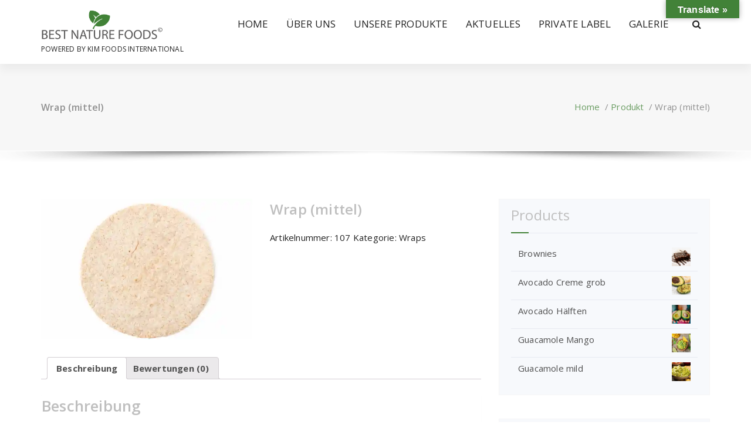

--- FILE ---
content_type: text/html; charset=UTF-8
request_url: https://kim-foods.com/product/wrap-mittel/
body_size: 26216
content:
<!DOCTYPE html>
<html lang="de">
	<head>
	<meta charset="UTF-8">
	<meta name="viewport" content="width=device-width, initial-scale=1">
	<link rel="profile" href="http://gmpg.org/xfn/11">
	<link rel="pingback" href="https://kim-foods.com/xmlrpc.php">

	<title>Wrap (mittel) &#8211; Best Nature Foods</title>
<meta name='robots' content='max-image-preview:large' />
<meta name="dlm-version" content="4.7.78"><script>window._wca = window._wca || [];</script>
<link rel='dns-prefetch' href='//translate.google.com' />
<link rel='dns-prefetch' href='//stats.wp.com' />
<link rel='dns-prefetch' href='//fonts.googleapis.com' />
<link rel='dns-prefetch' href='//i0.wp.com' />
<link rel='dns-prefetch' href='//c0.wp.com' />
<link rel="alternate" type="application/rss+xml" title="Best Nature Foods &raquo; Feed" href="https://kim-foods.com/feed/" />
<link rel="alternate" type="application/rss+xml" title="Best Nature Foods &raquo; Kommentar-Feed" href="https://kim-foods.com/comments/feed/" />
<link rel="alternate" type="application/rss+xml" title="Best Nature Foods &raquo; Wrap (mittel)-Kommentar-Feed" href="https://kim-foods.com/product/wrap-mittel/feed/" />
<script type="text/javascript">
window._wpemojiSettings = {"baseUrl":"https:\/\/s.w.org\/images\/core\/emoji\/14.0.0\/72x72\/","ext":".png","svgUrl":"https:\/\/s.w.org\/images\/core\/emoji\/14.0.0\/svg\/","svgExt":".svg","source":{"concatemoji":"https:\/\/kim-foods.com\/wp-includes\/js\/wp-emoji-release.min.js?ver=6.2.8"}};
/*! This file is auto-generated */
!function(e,a,t){var n,r,o,i=a.createElement("canvas"),p=i.getContext&&i.getContext("2d");function s(e,t){p.clearRect(0,0,i.width,i.height),p.fillText(e,0,0);e=i.toDataURL();return p.clearRect(0,0,i.width,i.height),p.fillText(t,0,0),e===i.toDataURL()}function c(e){var t=a.createElement("script");t.src=e,t.defer=t.type="text/javascript",a.getElementsByTagName("head")[0].appendChild(t)}for(o=Array("flag","emoji"),t.supports={everything:!0,everythingExceptFlag:!0},r=0;r<o.length;r++)t.supports[o[r]]=function(e){if(p&&p.fillText)switch(p.textBaseline="top",p.font="600 32px Arial",e){case"flag":return s("\ud83c\udff3\ufe0f\u200d\u26a7\ufe0f","\ud83c\udff3\ufe0f\u200b\u26a7\ufe0f")?!1:!s("\ud83c\uddfa\ud83c\uddf3","\ud83c\uddfa\u200b\ud83c\uddf3")&&!s("\ud83c\udff4\udb40\udc67\udb40\udc62\udb40\udc65\udb40\udc6e\udb40\udc67\udb40\udc7f","\ud83c\udff4\u200b\udb40\udc67\u200b\udb40\udc62\u200b\udb40\udc65\u200b\udb40\udc6e\u200b\udb40\udc67\u200b\udb40\udc7f");case"emoji":return!s("\ud83e\udef1\ud83c\udffb\u200d\ud83e\udef2\ud83c\udfff","\ud83e\udef1\ud83c\udffb\u200b\ud83e\udef2\ud83c\udfff")}return!1}(o[r]),t.supports.everything=t.supports.everything&&t.supports[o[r]],"flag"!==o[r]&&(t.supports.everythingExceptFlag=t.supports.everythingExceptFlag&&t.supports[o[r]]);t.supports.everythingExceptFlag=t.supports.everythingExceptFlag&&!t.supports.flag,t.DOMReady=!1,t.readyCallback=function(){t.DOMReady=!0},t.supports.everything||(n=function(){t.readyCallback()},a.addEventListener?(a.addEventListener("DOMContentLoaded",n,!1),e.addEventListener("load",n,!1)):(e.attachEvent("onload",n),a.attachEvent("onreadystatechange",function(){"complete"===a.readyState&&t.readyCallback()})),(e=t.source||{}).concatemoji?c(e.concatemoji):e.wpemoji&&e.twemoji&&(c(e.twemoji),c(e.wpemoji)))}(window,document,window._wpemojiSettings);
</script>
<style type="text/css">
img.wp-smiley,
img.emoji {
	display: inline !important;
	border: none !important;
	box-shadow: none !important;
	height: 1em !important;
	width: 1em !important;
	margin: 0 0.07em !important;
	vertical-align: -0.1em !important;
	background: none !important;
	padding: 0 !important;
}
</style>
	<link rel='stylesheet' id='wp-block-library-css' href='https://c0.wp.com/c/6.2.8/wp-includes/css/dist/block-library/style.min.css' type='text/css' media='all' />
<style id='wp-block-library-inline-css' type='text/css'>
.has-text-align-justify{text-align:justify;}
</style>
<link rel='stylesheet' id='mediaelement-css' href='https://c0.wp.com/c/6.2.8/wp-includes/js/mediaelement/mediaelementplayer-legacy.min.css' type='text/css' media='all' />
<link rel='stylesheet' id='wp-mediaelement-css' href='https://c0.wp.com/c/6.2.8/wp-includes/js/mediaelement/wp-mediaelement.min.css' type='text/css' media='all' />
<link rel='stylesheet' id='wc-blocks-vendors-style-css' href='https://c0.wp.com/p/woocommerce/7.5.1/packages/woocommerce-blocks/build/wc-blocks-vendors-style.css' type='text/css' media='all' />
<link rel='stylesheet' id='wc-blocks-style-css' href='https://c0.wp.com/p/woocommerce/7.5.1/packages/woocommerce-blocks/build/wc-blocks-style.css' type='text/css' media='all' />
<link rel='stylesheet' id='classic-theme-styles-css' href='https://c0.wp.com/c/6.2.8/wp-includes/css/classic-themes.min.css' type='text/css' media='all' />
<style id='global-styles-inline-css' type='text/css'>
body{--wp--preset--color--black: #000000;--wp--preset--color--cyan-bluish-gray: #abb8c3;--wp--preset--color--white: #ffffff;--wp--preset--color--pale-pink: #f78da7;--wp--preset--color--vivid-red: #cf2e2e;--wp--preset--color--luminous-vivid-orange: #ff6900;--wp--preset--color--luminous-vivid-amber: #fcb900;--wp--preset--color--light-green-cyan: #7bdcb5;--wp--preset--color--vivid-green-cyan: #00d084;--wp--preset--color--pale-cyan-blue: #8ed1fc;--wp--preset--color--vivid-cyan-blue: #0693e3;--wp--preset--color--vivid-purple: #9b51e0;--wp--preset--gradient--vivid-cyan-blue-to-vivid-purple: linear-gradient(135deg,rgba(6,147,227,1) 0%,rgb(155,81,224) 100%);--wp--preset--gradient--light-green-cyan-to-vivid-green-cyan: linear-gradient(135deg,rgb(122,220,180) 0%,rgb(0,208,130) 100%);--wp--preset--gradient--luminous-vivid-amber-to-luminous-vivid-orange: linear-gradient(135deg,rgba(252,185,0,1) 0%,rgba(255,105,0,1) 100%);--wp--preset--gradient--luminous-vivid-orange-to-vivid-red: linear-gradient(135deg,rgba(255,105,0,1) 0%,rgb(207,46,46) 100%);--wp--preset--gradient--very-light-gray-to-cyan-bluish-gray: linear-gradient(135deg,rgb(238,238,238) 0%,rgb(169,184,195) 100%);--wp--preset--gradient--cool-to-warm-spectrum: linear-gradient(135deg,rgb(74,234,220) 0%,rgb(151,120,209) 20%,rgb(207,42,186) 40%,rgb(238,44,130) 60%,rgb(251,105,98) 80%,rgb(254,248,76) 100%);--wp--preset--gradient--blush-light-purple: linear-gradient(135deg,rgb(255,206,236) 0%,rgb(152,150,240) 100%);--wp--preset--gradient--blush-bordeaux: linear-gradient(135deg,rgb(254,205,165) 0%,rgb(254,45,45) 50%,rgb(107,0,62) 100%);--wp--preset--gradient--luminous-dusk: linear-gradient(135deg,rgb(255,203,112) 0%,rgb(199,81,192) 50%,rgb(65,88,208) 100%);--wp--preset--gradient--pale-ocean: linear-gradient(135deg,rgb(255,245,203) 0%,rgb(182,227,212) 50%,rgb(51,167,181) 100%);--wp--preset--gradient--electric-grass: linear-gradient(135deg,rgb(202,248,128) 0%,rgb(113,206,126) 100%);--wp--preset--gradient--midnight: linear-gradient(135deg,rgb(2,3,129) 0%,rgb(40,116,252) 100%);--wp--preset--duotone--dark-grayscale: url('#wp-duotone-dark-grayscale');--wp--preset--duotone--grayscale: url('#wp-duotone-grayscale');--wp--preset--duotone--purple-yellow: url('#wp-duotone-purple-yellow');--wp--preset--duotone--blue-red: url('#wp-duotone-blue-red');--wp--preset--duotone--midnight: url('#wp-duotone-midnight');--wp--preset--duotone--magenta-yellow: url('#wp-duotone-magenta-yellow');--wp--preset--duotone--purple-green: url('#wp-duotone-purple-green');--wp--preset--duotone--blue-orange: url('#wp-duotone-blue-orange');--wp--preset--font-size--small: 13px;--wp--preset--font-size--medium: 20px;--wp--preset--font-size--large: 36px;--wp--preset--font-size--x-large: 42px;--wp--preset--spacing--20: 0.44rem;--wp--preset--spacing--30: 0.67rem;--wp--preset--spacing--40: 1rem;--wp--preset--spacing--50: 1.5rem;--wp--preset--spacing--60: 2.25rem;--wp--preset--spacing--70: 3.38rem;--wp--preset--spacing--80: 5.06rem;--wp--preset--shadow--natural: 6px 6px 9px rgba(0, 0, 0, 0.2);--wp--preset--shadow--deep: 12px 12px 50px rgba(0, 0, 0, 0.4);--wp--preset--shadow--sharp: 6px 6px 0px rgba(0, 0, 0, 0.2);--wp--preset--shadow--outlined: 6px 6px 0px -3px rgba(255, 255, 255, 1), 6px 6px rgba(0, 0, 0, 1);--wp--preset--shadow--crisp: 6px 6px 0px rgba(0, 0, 0, 1);}:where(.is-layout-flex){gap: 0.5em;}body .is-layout-flow > .alignleft{float: left;margin-inline-start: 0;margin-inline-end: 2em;}body .is-layout-flow > .alignright{float: right;margin-inline-start: 2em;margin-inline-end: 0;}body .is-layout-flow > .aligncenter{margin-left: auto !important;margin-right: auto !important;}body .is-layout-constrained > .alignleft{float: left;margin-inline-start: 0;margin-inline-end: 2em;}body .is-layout-constrained > .alignright{float: right;margin-inline-start: 2em;margin-inline-end: 0;}body .is-layout-constrained > .aligncenter{margin-left: auto !important;margin-right: auto !important;}body .is-layout-constrained > :where(:not(.alignleft):not(.alignright):not(.alignfull)){max-width: var(--wp--style--global--content-size);margin-left: auto !important;margin-right: auto !important;}body .is-layout-constrained > .alignwide{max-width: var(--wp--style--global--wide-size);}body .is-layout-flex{display: flex;}body .is-layout-flex{flex-wrap: wrap;align-items: center;}body .is-layout-flex > *{margin: 0;}:where(.wp-block-columns.is-layout-flex){gap: 2em;}.has-black-color{color: var(--wp--preset--color--black) !important;}.has-cyan-bluish-gray-color{color: var(--wp--preset--color--cyan-bluish-gray) !important;}.has-white-color{color: var(--wp--preset--color--white) !important;}.has-pale-pink-color{color: var(--wp--preset--color--pale-pink) !important;}.has-vivid-red-color{color: var(--wp--preset--color--vivid-red) !important;}.has-luminous-vivid-orange-color{color: var(--wp--preset--color--luminous-vivid-orange) !important;}.has-luminous-vivid-amber-color{color: var(--wp--preset--color--luminous-vivid-amber) !important;}.has-light-green-cyan-color{color: var(--wp--preset--color--light-green-cyan) !important;}.has-vivid-green-cyan-color{color: var(--wp--preset--color--vivid-green-cyan) !important;}.has-pale-cyan-blue-color{color: var(--wp--preset--color--pale-cyan-blue) !important;}.has-vivid-cyan-blue-color{color: var(--wp--preset--color--vivid-cyan-blue) !important;}.has-vivid-purple-color{color: var(--wp--preset--color--vivid-purple) !important;}.has-black-background-color{background-color: var(--wp--preset--color--black) !important;}.has-cyan-bluish-gray-background-color{background-color: var(--wp--preset--color--cyan-bluish-gray) !important;}.has-white-background-color{background-color: var(--wp--preset--color--white) !important;}.has-pale-pink-background-color{background-color: var(--wp--preset--color--pale-pink) !important;}.has-vivid-red-background-color{background-color: var(--wp--preset--color--vivid-red) !important;}.has-luminous-vivid-orange-background-color{background-color: var(--wp--preset--color--luminous-vivid-orange) !important;}.has-luminous-vivid-amber-background-color{background-color: var(--wp--preset--color--luminous-vivid-amber) !important;}.has-light-green-cyan-background-color{background-color: var(--wp--preset--color--light-green-cyan) !important;}.has-vivid-green-cyan-background-color{background-color: var(--wp--preset--color--vivid-green-cyan) !important;}.has-pale-cyan-blue-background-color{background-color: var(--wp--preset--color--pale-cyan-blue) !important;}.has-vivid-cyan-blue-background-color{background-color: var(--wp--preset--color--vivid-cyan-blue) !important;}.has-vivid-purple-background-color{background-color: var(--wp--preset--color--vivid-purple) !important;}.has-black-border-color{border-color: var(--wp--preset--color--black) !important;}.has-cyan-bluish-gray-border-color{border-color: var(--wp--preset--color--cyan-bluish-gray) !important;}.has-white-border-color{border-color: var(--wp--preset--color--white) !important;}.has-pale-pink-border-color{border-color: var(--wp--preset--color--pale-pink) !important;}.has-vivid-red-border-color{border-color: var(--wp--preset--color--vivid-red) !important;}.has-luminous-vivid-orange-border-color{border-color: var(--wp--preset--color--luminous-vivid-orange) !important;}.has-luminous-vivid-amber-border-color{border-color: var(--wp--preset--color--luminous-vivid-amber) !important;}.has-light-green-cyan-border-color{border-color: var(--wp--preset--color--light-green-cyan) !important;}.has-vivid-green-cyan-border-color{border-color: var(--wp--preset--color--vivid-green-cyan) !important;}.has-pale-cyan-blue-border-color{border-color: var(--wp--preset--color--pale-cyan-blue) !important;}.has-vivid-cyan-blue-border-color{border-color: var(--wp--preset--color--vivid-cyan-blue) !important;}.has-vivid-purple-border-color{border-color: var(--wp--preset--color--vivid-purple) !important;}.has-vivid-cyan-blue-to-vivid-purple-gradient-background{background: var(--wp--preset--gradient--vivid-cyan-blue-to-vivid-purple) !important;}.has-light-green-cyan-to-vivid-green-cyan-gradient-background{background: var(--wp--preset--gradient--light-green-cyan-to-vivid-green-cyan) !important;}.has-luminous-vivid-amber-to-luminous-vivid-orange-gradient-background{background: var(--wp--preset--gradient--luminous-vivid-amber-to-luminous-vivid-orange) !important;}.has-luminous-vivid-orange-to-vivid-red-gradient-background{background: var(--wp--preset--gradient--luminous-vivid-orange-to-vivid-red) !important;}.has-very-light-gray-to-cyan-bluish-gray-gradient-background{background: var(--wp--preset--gradient--very-light-gray-to-cyan-bluish-gray) !important;}.has-cool-to-warm-spectrum-gradient-background{background: var(--wp--preset--gradient--cool-to-warm-spectrum) !important;}.has-blush-light-purple-gradient-background{background: var(--wp--preset--gradient--blush-light-purple) !important;}.has-blush-bordeaux-gradient-background{background: var(--wp--preset--gradient--blush-bordeaux) !important;}.has-luminous-dusk-gradient-background{background: var(--wp--preset--gradient--luminous-dusk) !important;}.has-pale-ocean-gradient-background{background: var(--wp--preset--gradient--pale-ocean) !important;}.has-electric-grass-gradient-background{background: var(--wp--preset--gradient--electric-grass) !important;}.has-midnight-gradient-background{background: var(--wp--preset--gradient--midnight) !important;}.has-small-font-size{font-size: var(--wp--preset--font-size--small) !important;}.has-medium-font-size{font-size: var(--wp--preset--font-size--medium) !important;}.has-large-font-size{font-size: var(--wp--preset--font-size--large) !important;}.has-x-large-font-size{font-size: var(--wp--preset--font-size--x-large) !important;}
.wp-block-navigation a:where(:not(.wp-element-button)){color: inherit;}
:where(.wp-block-columns.is-layout-flex){gap: 2em;}
.wp-block-pullquote{font-size: 1.5em;line-height: 1.6;}
</style>
<link rel='stylesheet' id='contact-form-7-css' href='https://kim-foods.com/wp-content/plugins/contact-form-7/includes/css/styles.css?ver=5.7.5.1' type='text/css' media='all' />
<link rel='stylesheet' id='google-language-translator-css' href='https://kim-foods.com/wp-content/plugins/google-language-translator/css/style.css?ver=6.0.19' type='text/css' media='' />
<link rel='stylesheet' id='glt-toolbar-styles-css' href='https://kim-foods.com/wp-content/plugins/google-language-translator/css/toolbar.css?ver=6.0.19' type='text/css' media='' />
<link rel='stylesheet' id='woocommerce-layout-css' href='https://c0.wp.com/p/woocommerce/7.5.1/assets/css/woocommerce-layout.css' type='text/css' media='all' />
<style id='woocommerce-layout-inline-css' type='text/css'>

	.infinite-scroll .woocommerce-pagination {
		display: none;
	}
</style>
<link rel='stylesheet' id='woocommerce-smallscreen-css' href='https://c0.wp.com/p/woocommerce/7.5.1/assets/css/woocommerce-smallscreen.css' type='text/css' media='only screen and (max-width: 768px)' />
<link rel='stylesheet' id='woocommerce-general-css' href='https://c0.wp.com/p/woocommerce/7.5.1/assets/css/woocommerce.css' type='text/css' media='all' />
<style id='woocommerce-inline-inline-css' type='text/css'>
.woocommerce form .form-row .required { visibility: visible; }
</style>
<link rel='stylesheet' id='default-css' href='https://kim-foods.com/wp-content/themes/specia-lifetime/css/colors/color-three.css?ver=6.2.8' type='text/css' media='all' />
<link rel='stylesheet' id='owl-carousel-css' href='https://kim-foods.com/wp-content/themes/specia-lifetime/css/owl.carousel.css?ver=6.2.8' type='text/css' media='all' />
<link rel='stylesheet' id='bootstrap-css' href='https://kim-foods.com/wp-content/themes/specia-lifetime/css/bootstrap.css?ver=6.2.8' type='text/css' media='all' />
<link rel='stylesheet' id='woo-css' href='https://kim-foods.com/wp-content/themes/specia-lifetime/css/specia/woo.css?ver=6.2.8' type='text/css' media='all' />
<link rel='stylesheet' id='specia-widget-css' href='https://kim-foods.com/wp-content/themes/specia-lifetime/css/specia/widget.css?ver=6.2.8' type='text/css' media='all' />
<link rel='stylesheet' id='specia-hover-css' href='https://kim-foods.com/wp-content/themes/specia-lifetime/css/hover.css?ver=6.2.8' type='text/css' media='all' />
<link rel='stylesheet' id='specia-portfolio-effects-css' href='https://kim-foods.com/wp-content/themes/specia-lifetime/css/portfolio-effects.css?ver=6.2.8' type='text/css' media='all' />
<link rel='stylesheet' id='specia-service-effects-css' href='https://kim-foods.com/wp-content/themes/specia-lifetime/css/service-effects.css?ver=6.2.8' type='text/css' media='all' />
<link rel='stylesheet' id='animate-css' href='https://kim-foods.com/wp-content/themes/specia-lifetime/css/animate.min.css?ver=6.2.8' type='text/css' media='all' />
<link rel='stylesheet' id='text-animate-css' href='https://kim-foods.com/wp-content/themes/specia-lifetime/css/text-animate.css?ver=6.2.8' type='text/css' media='all' />
<link rel='stylesheet' id='specia-text-rotator-css' href='https://kim-foods.com/wp-content/themes/specia-lifetime/css/text-rotator.css?ver=6.2.8' type='text/css' media='all' />
<link rel='stylesheet' id='specia-typography-css' href='https://kim-foods.com/wp-content/themes/specia-lifetime/css/typography.css?ver=6.2.8' type='text/css' media='all' />
<link rel='stylesheet' id='top-widget-css' href='https://kim-foods.com/wp-content/themes/specia-lifetime/css/top-widget.css?ver=6.2.8' type='text/css' media='all' />
<link rel='stylesheet' id='specia-form-css' href='https://kim-foods.com/wp-content/themes/specia-lifetime/css/form.css?ver=6.2.8' type='text/css' media='all' />
<link rel='stylesheet' id='specia-menus-css' href='https://kim-foods.com/wp-content/themes/specia-lifetime/css/menus.css?ver=6.2.8' type='text/css' media='all' />
<link rel='stylesheet' id='specia-layout-css' href='https://kim-foods.com/wp-content/themes/specia-lifetime/css/layout.css?ver=6.2.8' type='text/css' media='all' />
<link rel='stylesheet' id='specia-font-awesome-css' href='https://kim-foods.com/wp-content/themes/specia-lifetime/inc/fonts/font-awesome/css/font-awesome.min.css?ver=6.2.8' type='text/css' media='all' />
<link rel='stylesheet' id='specia-style-css' href='https://kim-foods.com/wp-content/themes/specia-lifetime/style.css?ver=6.2.8' type='text/css' media='all' />
<style id='specia-style-inline-css' type='text/css'>
.logo img {
					max-width: 207px;
				}
	@media (min-width: 992px) {#specia-primary-content {
					max-width:65%;
					flex-basis:65%;
				}
#specia-secondary-content {
					max-width:35%;
					flex-basis:35%;
				}}
.breadcrumb .background-overlay {
					min-height: 50px;
				}
.bt-primary,a.bt-primary,button.bt-primary,.more-link,a.more-link, .wpcf7-submit,input.wpcf7-submit,div.tagcloud a,.widget .woocommerce-product-search input[type='search'],.widget .search-form input[type='search'],input[type='submit'],button[type='submit'],.woo-sidebar .woocommerce-mini-cart__buttons.buttons .button,footer .woocommerce-mini-cart__buttons.buttons .button,.woocommerce ul.products li.product .button, .woocommerce nav.woocommerce-pagination ul li a,.woocommerce nav.woocommerce-pagination ul li span,.top-scroll,.woocommerce-cart .wc-proceed-to-checkout a.checkout-button,.woocommerce table.cart td.actions .input-text,.woocommerce-page #content table.cart td.actions .input-text,.woocommerce-page table.cart td.actions .input-text,.team-single-image .chat-button a,a.button,.woocommerce .yith-wcwl-add-button a.add_to_wishlist {
					border-radius: 100px !important;
				}
.slider-section-eighteen .specia-content h6 {
					color: #ffffff;
					border: 1px solid rgb(255 255 255 / 0.5);
				}.slider-section-nineteen .specia-content h6 {
					color: #ffffff;
				}
.slider-section-eighteen .specia-content h1, .slider-section-nineteen .specia-content h1 {
					color: #ffffff;
				}
.slider-section-eighteen .specia-content p, .slider-section-nineteen .specia-content p {
					color: #ffffff;
				}

</style>
<link rel='stylesheet' id='specia-media-query-css' href='https://kim-foods.com/wp-content/themes/specia-lifetime/css/media-query.css?ver=6.2.8' type='text/css' media='all' />
<link rel='stylesheet' id='specia-fonts-css' href='//fonts.googleapis.com/css?family=Open+Sans%3A300%2C400%2C600%2C700%2C800%7CRaleway%3A400%2C700&#038;subset=latin%2Clatin-ext' type='text/css' media='all' />
<link rel='stylesheet' id='elementor-icons-css' href='https://kim-foods.com/wp-content/plugins/elementor/assets/lib/eicons/css/elementor-icons.min.css?ver=5.18.0' type='text/css' media='all' />
<link rel='stylesheet' id='elementor-frontend-legacy-css' href='https://kim-foods.com/wp-content/plugins/elementor/assets/css/frontend-legacy.min.css?ver=3.12.1' type='text/css' media='all' />
<link rel='stylesheet' id='elementor-frontend-css' href='https://kim-foods.com/wp-content/plugins/elementor/assets/css/frontend.min.css?ver=3.12.1' type='text/css' media='all' />
<link rel='stylesheet' id='swiper-css' href='https://kim-foods.com/wp-content/plugins/elementor/assets/lib/swiper/css/swiper.min.css?ver=5.3.6' type='text/css' media='all' />
<link rel='stylesheet' id='elementor-post-33774-css' href='https://kim-foods.com/wp-content/uploads/elementor/css/post-33774.css?ver=1680716212' type='text/css' media='all' />
<link rel='stylesheet' id='elementor-global-css' href='https://kim-foods.com/wp-content/uploads/elementor/css/global.css?ver=1680716339' type='text/css' media='all' />
<link rel='stylesheet' id='wp-featherlight-css' href='https://kim-foods.com/wp-content/plugins/wp-featherlight/css/wp-featherlight.min.css?ver=1.3.4' type='text/css' media='all' />
<link rel='stylesheet' id='google-fonts-1-css' href='https://fonts.googleapis.com/css?family=Roboto%3A100%2C100italic%2C200%2C200italic%2C300%2C300italic%2C400%2C400italic%2C500%2C500italic%2C600%2C600italic%2C700%2C700italic%2C800%2C800italic%2C900%2C900italic%7CRoboto+Slab%3A100%2C100italic%2C200%2C200italic%2C300%2C300italic%2C400%2C400italic%2C500%2C500italic%2C600%2C600italic%2C700%2C700italic%2C800%2C800italic%2C900%2C900italic&#038;display=auto&#038;ver=6.2.8' type='text/css' media='all' />
<link rel='stylesheet' id='jetpack_css-css' href='https://c0.wp.com/p/jetpack/12.0.2/css/jetpack.css' type='text/css' media='all' />
<link rel="preconnect" href="https://fonts.gstatic.com/" crossorigin><!--n2css--><script type='text/javascript' src='https://c0.wp.com/c/6.2.8/wp-includes/js/jquery/jquery.min.js' id='jquery-core-js'></script>
<script type='text/javascript' src='https://c0.wp.com/c/6.2.8/wp-includes/js/jquery/jquery-migrate.min.js' id='jquery-migrate-js'></script>
<script defer type='text/javascript' src='https://stats.wp.com/s-202604.js' id='woocommerce-analytics-js'></script>
<script type='text/javascript' src='https://kim-foods.com/wp-content/themes/specia-lifetime/js/owl.carousel.min.js?ver=6.2.8' id='owl-carousel-js'></script>
<script type='text/javascript' src='https://kim-foods.com/wp-content/themes/specia-lifetime/js/bootstrap.min.js?ver=6.2.8' id='bootstrap-js'></script>
<script type='text/javascript' src='https://kim-foods.com/wp-content/themes/specia-lifetime/js/jquery.simple-text-rotator.min.js?ver=6.2.8' id='specia-text-rotator-js'></script>
<script type='text/javascript' src='https://kim-foods.com/wp-content/themes/specia-lifetime/js/wow.min.js?ver=6.2.8' id='wow-min-js'></script>
<script type='text/javascript' src='https://kim-foods.com/wp-content/themes/specia-lifetime/js/component.js?ver=6.2.8' id='specia-service-component-js'></script>
<script type='text/javascript' src='https://kim-foods.com/wp-content/themes/specia-lifetime/js/modernizr.custom.js?ver=6.2.8' id='specia-service-modernizr-custom-js'></script>
<script type='text/javascript' src='https://kim-foods.com/wp-content/themes/specia-lifetime/js/custom.js?ver=6.2.8' id='specia-custom-js-js'></script>
<script type='text/javascript' src='https://kim-foods.com/wp-content/themes/specia-lifetime/js/text-animate.js?ver=6.2.8' id='specia-text-animate-js-js'></script>
<link rel="https://api.w.org/" href="https://kim-foods.com/wp-json/" /><link rel="alternate" type="application/json" href="https://kim-foods.com/wp-json/wp/v2/product/3320" /><link rel="EditURI" type="application/rsd+xml" title="RSD" href="https://kim-foods.com/xmlrpc.php?rsd" />
<link rel="wlwmanifest" type="application/wlwmanifest+xml" href="https://kim-foods.com/wp-includes/wlwmanifest.xml" />
<meta name="generator" content="WordPress 6.2.8" />
<meta name="generator" content="WooCommerce 7.5.1" />
<link rel="canonical" href="https://kim-foods.com/product/wrap-mittel/" />
<link rel="alternate" type="application/json+oembed" href="https://kim-foods.com/wp-json/oembed/1.0/embed?url=https%3A%2F%2Fkim-foods.com%2Fproduct%2Fwrap-mittel%2F" />
<link rel="alternate" type="text/xml+oembed" href="https://kim-foods.com/wp-json/oembed/1.0/embed?url=https%3A%2F%2Fkim-foods.com%2Fproduct%2Fwrap-mittel%2F&#038;format=xml" />
<style>#google_language_translator{text-align:left!important;}select.goog-te-combo{float:right;}.goog-te-gadget{padding-top:13px;}.goog-te-gadget .goog-te-combo{margin-top:-7px!important;}.goog-te-gadget{margin-top:2px!important;}p.hello{font-size:12px;color:#666;}div.skiptranslate.goog-te-gadget{display:inline!important;}#google_language_translator,#language{clear:both;width:160px;text-align:right;}#language{float:right;}#flags{text-align:right;width:165px;float:right;clear:right;}#flags ul{float:right!important;}p.hello{text-align:right;float:right;clear:both;}.glt-clear{height:0px;clear:both;margin:0px;padding:0px;}#flags{width:165px;}#flags a{display:inline-block;margin-left:2px;}#google_language_translator a{display:none!important;}div.skiptranslate.goog-te-gadget{display:inline!important;}.goog-te-gadget{color:transparent!important;}.goog-te-gadget{font-size:0px!important;}.goog-branding{display:none;}.goog-tooltip{display: none!important;}.goog-tooltip:hover{display: none!important;}.goog-text-highlight{background-color:transparent!important;border:none!important;box-shadow:none!important;}#google_language_translator select.goog-te-combo{color:#32373c;}div.skiptranslate{display:none!important;}body{top:0px!important;}#goog-gt-{display:none!important;}#glt-translate-trigger{bottom:auto;top:0;}.tool-container.tool-top{top:50px!important;bottom:auto!important;}.tool-container.tool-top .arrow{border-color:transparent transparent #d0cbcb; top:-14px;}#glt-translate-trigger > span{color:#ffffff;}#glt-translate-trigger{background:#428238;}</style>	<style>img#wpstats{display:none}</style>
		<style>body.boxed { background:url("https://kim-foods.com/wp-content/themes/specia-lifetime/images/bg-pattern/bg-img1.png");}</style><style type="text/css">
/*=========================================
    Primary Color
=========================================*/
/* Header CSS */

::selection {
    background-color: #428238;
}

.bdt-button-icon-align-right path {
    stroke: #428238;
}

.single-view-portfolio-member .portfolio_info strong::before,
.single-view-team-member .member_info strong::before,
.footer-copyright .copyright-text a,
.feature-block .lower-content .icon,
.slider-section-twenty .owl-carousel.arrows-transparent .owl-nav [class*=owl-] i,
.slider-section-twenty .slider-btn-play i,
.header-widget-news .widget .widget_title:before,
.nav-twenty .navigation .menubar .menu-wrap > li.active > a,
.nav-twenty .navigation .menubar .menu-wrap > li.btn-home.current > a,
.nav-twenty .navigation .menubar .menu-wrap > li:hover > a,
.nav-twenty .navigation .menubar .menu-wrap > li.focus > a,
.nav-eighteen .navigation .menubar .menu-wrap > li.dropdown:hover > a:after,
.nav-eighteen .navigation .menubar .menu-wrap > li:hover > a,
.nav-eighteen .navigation .menubar .menu-wrap > li.focus > a,
.nav-eighteen .navigation .menubar .menu-wrap > li.active > a,
.nav-seventeen .menu-right .contact-info span.text,
.nav-seventeen .menu-right .contact-icon,
.nav-seventeen .menubar .menu-wrap>.menu-item:hover > a,
.nav-seventeen .menubar .menu-wrap>.menu-item:focus > a,
.nav-seventeen .menubar .menu-wrap>.menu-item.focus > a,
.nav-seventeen .menubar .menu-wrap>.menu-item.active > a,
.nav-sixteen .menubar .menu-wrap>.menu-item:hover > a,
.nav-sixteen .menubar .menu-wrap>.menu-item:focus > a,
.nav-sixteen .menubar .menu-wrap>.menu-item.focus > a,
.nav-sixteen .menubar .menu-wrap>.menu-item.active > a,
.nav-fifteen .menubar .menu-wrap>.menu-item:hover > a,
.nav-fifteen .menubar .menu-wrap>.menu-item:focus > a,
.nav-fifteen .menubar .menu-wrap>.menu-item.focus > a,
.nav-fifteen .menubar .menu-wrap>.menu-item.active > a,
.slider-section-fourteen .specia-content h6,
.slider-section-fourteen .slider-btn-play .video-play,
.slider-section-fourteen .bt-white-border:hover,
.slider-section-fourteen .bt-white-border:focus,
.slider-section-fourteen .bt-white:hover,
.slider-section-fourteen .bt-white:focus,
.slider-section-fourteen .bt-white,
.slider-section-fourteen .specia-content h6,
.nav-fourteen .menubar .menu-wrap>.menu-item:hover > a,
.nav-fourteen .menubar .menu-wrap>.menu-item:focus > a,
.nav-fourteen .menubar .menu-wrap>.menu-item.focus > a,
.nav-fourteen .menubar .menu-wrap>.menu-item.active > a,
.thirteen-service-box .inner-box .icon-box,
.call-to-action-thirteen .call-btn-1:hover,
.nav-thirteen .menubar .menu-wrap>.menu-item:hover > a,
.nav-thirteen .menubar .menu-wrap>.menu-item:focus > a,
.nav-thirteen .menubar .menu-wrap>.menu-item.focus > a,
.nav-thirteen .menubar .menu-wrap>.menu-item.active > a,
.bdt-advanced-icon-box-readmore,
.call-to-action-eleven .subtitle i,
.nav-eleven .menubar .menu-wrap>.menu-item:hover > a,
.nav-eleven .menubar .menu-wrap>.menu-item:focus > a,
.nav-eleven .menubar .menu-wrap>.menu-item.focus > a,
.nav-eleven .menubar .menu-wrap>.menu-item.active > a,
.service-nifty .service-box .service-bg-icon,
.service-nifty .service-box:hover .service-title a,
.service-nifty .service-box:focus-within .service-title a,
.service-nifty .service-box .specia-icon:before,
.call-to-action-ten .call-btn-1:hover,
.call-to-action-ten p,
.call-to-action-ten h2 span.rotate,
.webstrap-service-box .service-description .more-link:after,
.webstrap-service-box .back-part .more-link,
.call-to-action-nine .call-btn-1:hover,
.call-to-action-nine h2,
.slider-section-nine .owl-carousel.arrows-transparent .owl-nav [class*=owl-] i,
.slider-section-nine .specia-content .video-play,
.slider-section-nine .specia-content .bt-white-border:hover,
.slider-section-nine .specia-content .bt-white-border:focus,
.slider-section-nine .specia-content .bt-white:hover,
.slider-section-nine .specia-content .bt-white:focus,
.slider-section-nine .specia-content .bt-white,
.service-spyropress .service-box:hover .service-title a,
.service-spyropress .service-box:focus-within .service-title a,
.service-spyropress .service-box .specia-icon:before,
.call-to-action-eight .call-btn-1:hover,
.call-to-action-eight .call-wrapper a:hover,
.slider-wrapper.slider-section-eight .specia-content h6,
.service-benzer .service-description .more-link:after,
.service-benzer .service-icon-box i,
.call-to-action-seven .call-icon-box,
.call-to-action-seven .call-btn-1:hover,
.call-to-action-six .call-btn-1:hover,
.call-to-action-four .call-title,
.service-proficient .service-box .service-icon,
.call-to-action-two .call-btn-2:hover,
.service-specia .service-description a.more-link,
.woocommerce ul.products li.product .yith-wcwl-wishlistaddedbrowse span.feedback+a,
.woocommerce ul.products li.product .yith-wcwl-wishlistexistsbrowse span.feedback+a,
.career-item ul li span,
.panel-group .panel-heading .panel-title a:hover,
.panel-group .panel-heading .panel-title a:focus,
.panel-group .panel-heading .panel-title a:not(.collapsed),
.inner-box .info-list li i,
.inner-box .info-list li a:hover, .inner-box .info-list li a:focus,
.inner-box .info-list li:hover a, .inner-box .info-list li:focus-within a,
.about-timeline .section-heading h4,
.process-icon>span, .step-items .item .date,
.feature-block .read-more-link,
.about-content-three .section-heading h4,
.about-content-two .works-box .work-process li:nth-child(odd) .icon-box,
.testimonials .testimonial-box .quotes,
.twelve-service-box-title a,
.twelve-service-box-icon,
.call-to-action-twelve .call-btn-1:hover,
.slider-section-twelve .video-play i,
.slider-section-twelve .bt-white-border:hover,
.slider-section-twelve .bt-white-border:focus,
.nav-twelve .menubar .menu-wrap>.menu-item:hover > a,
.nav-twelve .menubar .menu-wrap>.menu-item:focus > a,
.nav-twelve .menubar .menu-wrap>.menu-item.focus > a,
.nav-twelve .menubar .menu-wrap>.menu-item.active > a,
.gallery-mask .gallery-button-holder a  {
    color: #428238;
}

.call-to-action-nine .background-overlay,
.team-single-image .chat-button a,
.sidebar .widget input[type="submit"]:hover,
.sidebar .widget input[type="submit"]:focus,
.sidebar .wp-block-search .wp-block-search__button:hover,
.sidebar .wp-block-search .wp-block-search__button:focus,
.service-magzee .specia-icon:after,
.service-magzee .service-box .inner:before,
.header-widget-news .widget_tag_cloud .tagcloud a:hover,
.header-widget-news .widget_tag_cloud .tagcloud a:focus,
.slider-section-twenty .specia-content:after,
.nav-nineteen .menubar .menu-wrap>.menu-item:hover > a,
.nav-nineteen .menubar .menu-wrap>.menu-item:focus > a,
.nav-nineteen .menubar .menu-wrap>.menu-item.focus > a,
.nav-nineteen .menubar .menu-wrap>.menu-item.active > a,
.nav-nineteen .header-categories-form .select-wraper:after,
.slider-section-nineteen .specia-content h6:after,
.slider-section-eighteen .specia-content h1:before,
.nav-seventeen .navigation .menubar .menu-wrap > li > a:after,
.nav-seventeen .navigation .menubar .menu-wrap > li.dropdown > a:after,
.nav-sixteen .logo a,
.nav-fifteen .logo,
.slider-section-fourteen .specia-content:after,
.slider-section-fourteen .specia-content:before,
.nav-fourteen .logo:after,
.nav-fourteen .logo:before,
.thirteen-service-box .inner-box .icon-box:before,
.call-to-action-thirteen .call-btn-1,
.nav-thirteen .navigation .menu-wrap > li > a:after,
.slider-section-thirteen .owl-carousel .owl-nav [class*=owl-]:hover:after,
.eleven-service-box:hover .bdt-advanced-icon-box,
.eleven-service-box:focus-within .bdt-advanced-icon-box,
.bdt-advanced-icon-box:before,
.call-to-action-eleven .call-btn-1,
.call-to-action-eleven .call-icon-box,
.slider-section-eleven .specia-content h6:after,
.slider-section-eleven .owl-dots .owl-dot.active,
.get-info-box:before,
.service-nifty .service-box:hover a.icon-link,
.service-nifty .service-box:focus-within a.icon-link,
.service-nifty .service-box a.icon-link:hover,
.service-nifty .service-box a.icon-link:focus,
.service-nifty .service-box .icon-link,
.call-to-action-ten .call-btn-1,
.slider-section-ten .owl-dots .owl-dot:after,
.webstrap-service-box .front-icon-part,
.call-to-action-nine .call-btn-1,
.slider-section-nine .owl-carousel.arrows-transparent .owl-nav [class*=owl-]:hover,
.slider-section-nine .specia-content,
.call-to-action-eight .call-btn-1,
.nav-spyropress .navigation .cart-icon-wrap,
.service-benzer .inner:before,
.call-to-action-seven .background-overlay,
.slider-section-seven .specia-slider:after,
.call-to-action-six .call-btn-1,
.call-to-action-six .call-icon-box,
.call-to-action-six .background-overlay,
.slider-section-six .specia-content h6:before,
.call-to-action-five .call-icon-box,
.call-to-action-five .call-btn-1,
.hero-service-box .back-part,
.hero-service-box .back-part::before,
.cta-icon-wrap .call-icon-box,
.slider-section-four .specia-content h1:before,
.service-avira .service-box:hover,
.service-avira .service-box:focus-within,
.call-to-action-three .background-overlay .row:after,
.slider-section-three .specia-content h6,
.service-proficient .service-rating:after,
.service-proficient .service-rating:before,
.slider-section-two .item:before, .slider-section-two .item:after,
.service-description .more-link:after,
.slider-btn-play .video-play,
.owl-carousel.arrows-transparent .owl-nav [class*=owl-],
.woocommerce ul.products li.product .onsale,
.yith-wcwl-wishlistaddedbrowse .feedback i, .yith-wcwl-wishlistexistsbrowse .feedback i,
.history span:first-child,
.panel-group .panel-heading .panel-title a:not(.collapsed) .fa,
.panel-group .panel-heading .panel-title a:not(.collapsed) .panel-num,
.call-to-action-one .call-btn-1,
.inner-box .info-list li:hover i, .inner-box .info-list li:focus-within i,
#header-cart .checkout.wc-forward,
.step-items .item:after,
.step-items .item:before,
.step-items .item:nth-child(odd) .heading:after,
.step-items .item:nth-child(even) .heading:before,
.about-content-two .works-box .work-process li:nth-child(even),
.plans-version-one .plan.recommended header,
.plans-version-one .plan:hover header,
.plans-version-one .plan:focus-within header,
.av-tab-filter .indicator,
.call-to-action-twelve .call-btn-1,
.slider-section-twelve .specia-content h6 span,
.nav-twelve .navigation .menu-wrap > li > a:after,
.gallery-mask .gallery-content-holder .gallery-caption,
.gallery-mask .gallery-button-holder a:hover {
    background-color: #428238;
}

.sidebar .widget input[type="submit"]:hover,
.sidebar .widget input[type="submit"]:focus,
.sidebar .wp-block-search .wp-block-search__button:hover,
.sidebar .wp-block-search .wp-block-search__button:focus,
.slider-section-fifteen .specia-slider.text-center h6:before,
.slider-section-fifteen .specia-slider h6:after,
.call-to-action-eleven .call-icon-box:after,
.slider-section-eleven .specia-content,
div.get-info-box:before,
.service-nifty div.service-box,
.service-spyropress div.service-box,
.call-to-action-eight .call-wrapper a.bt-primary,
.call-to-action-six .call-icon-box:after, .call-to-action-six .call-icon-box:before,
.call-to-action-five .call-icon-box:after, .call-to-action-five .call-icon-box:before,
.owl-carousel.arrows-transparent .owl-nav [class*=owl-],
.yith-wcwl-wishlistaddedbrowse .feedback i,
.yith-wcwl-wishlistexistsbrowse .feedback i,
.twelve-service-box:hover, .twelve-service-box:focus {
    border-color: #428238;
}

div.header-vertical-bar .dropdown-menu, div.header-vertical-bar,
.nav-sixteen .navigation .menubar .menu-wrap > li > a:after,
.nav-sixteen .navigation .menubar .menu-wrap > li.dropdown > a:after,
.webstrap-service-box div.back-part {
    border-top-color: #428238;
}

.nav-nineteen .header-widget-info,
.header.nav-seventeen,
.call-to-action-eleven h2:after,
.team-version-one .single-team-member div.img-box {
    border-bottom-color: #428238;
}

.slider-section-thirteen div.specia-content h6 {
    border-left-color: #428238;
}

.service-spyropress div.service-box:before {
    border-left-color: #428238;
    border-top-color: #428238;
}

.service-spyropress div.service-box:after {
    border-bottom-color: #428238;
    border-right-color: #428238;
}

.form-panel .wpcf7-form .wpcf7-form-control:focus,
input[type="text"]:focus, input[type="email"]:focus,
input[type="url"]:focus, input[type="password"]:focus,
input[type="search"]:focus, input[type="number"]:focus,
input[type="tel"]:focus, input[type="range"]:focus,
input[type="date"]:focus, input[type="month"]:focus,
input[type="week"]:focus, input[type="time"]:focus,
input[type="datetime"]:focus, input[type="datetime-local"]:focus,
input[type="color"]:focus, textarea:focus {
    border-color: #428238;
}

/* Classic Header Three Start */

.nav-classic-three .menubar .menu-wrap > li:hover > a,
.nav-classic-three .menubar .menu-wrap > li:focus > a,
.nav-classic-three .menubar .menu-wrap > li.focus > a,
.nav-classic-three .menubar .menu-wrap > li.active > a {
    color: #428238;
}

.nav-classic-three .navigation .menubar .menu-wrap > li.dropdown:hover > a:after,
.nav-classic-three .navigation .menubar .menu-wrap > li:hover > a:after,
.nav-classic-three .navigation .menubar .menu-wrap > li.active > a:after {
    background: #428238;
}

/* --/-- */


/* Classic Header Two Start */

.nav-classic-two .menubar .menu-wrap > li:hover > a,
.nav-classic-two .menubar .menu-wrap > li:focus > a,
.nav-classic-two .menubar .menu-wrap > li.focus > a,
.nav-classic-two .menubar .menu-wrap > li.active > a {
    color: #428238;
}

.nav-classic-two .navigation .menubar .menu-wrap > li.dropdown:hover > a:after,
.nav-classic-two .navigation .menubar .menu-wrap > li:hover > a:after,
.nav-classic-two .navigation .menubar .menu-wrap > li.active > a:after,
.nav-classic-two .navigation .menubar .dropdown-menu:after{
    background: #428238;
}

/* --/-- */


/* Classic Header One Start */

.nav-classic-one .menubar .menu-wrap > li:hover > a,
.nav-classic-one .menubar .menu-wrap > li:focus > a,
.nav-classic-one .menubar .menu-wrap > li.focus > a,
.nav-classic-one .menubar .menu-wrap > li.active > a {
    color: #428238;
}

.nav-classic-one .navigation .menu-wrap > li > a:after,
.nav-classic-one .navigation .menu-wrap > li.dropdown > a:after,
.nav-classic-one .navigation .menubar .dropdown-menu:after {
    background: #428238;
}

/* --/-- */

/* Nav-Webstrap Start */

.nav-webstrap .menubar .menu-wrap > li:hover > a,
.nav-webstrap .menubar .menu-wrap > li:focus > a,
.nav-webstrap .menubar .menu-wrap > li.focus > a,
.nav-webstrap .menubar .menu-wrap > li.active > a {
    color: #428238;
}

.nav-webstrap .navigation li .view-popup,
.nav-webstrap .menu-right li.cart-wrapper .cart-icon-wrap span,
.nav-webstrap .navigation .menubar .menu-wrap > li > a:after,
.nav-webstrap .navigation .menubar .menu-wrap > li.dropdown > a:after {
    background: #428238;
}

/* --/-- */

/* Nav-Nifty Start */

.nav-nifty .header-top-info .header-widget .widget:not(.widget-square) a:hover,
.nav-nifty .header-top-info .header-widget .widget:not(.widget-circle) a:hover,
.nav-nifty .menubar .menu-wrap > li:hover > a,
.nav-nifty .menubar .menu-wrap > li:focus > a,
.nav-nifty .menubar .menu-wrap > li.focus > a,
.nav-nifty .menubar .menu-wrap > li.active > a {
    color: #428238;
}

.nav-nifty .navigation .menubar .menu-wrap > li > a:after,
.nav-nifty .navigation .menubar .menu-wrap > li.dropdown > a:after {
    background: #428238;
}

/* --/-- */

/* Nav-Spyropress Start */

.nav-spyropress .menubar .menu-wrap > li:hover > a,
.nav-spyropress .menubar .menu-wrap > li:focus > a,
.nav-spyropress .menubar .menu-wrap > li.focus > a,
.nav-spyropress .menubar .menu-wrap > li.active > a {
    color: #428238;
}

.nav-spyropress .navigation .menubar .menu-wrap > li > a:after,
.nav-spyropress .navigation .menubar .menu-wrap > li.dropdown > a:after {
    border-bottom-color: #428238;
}

/* --/-- */

/* Nav-Benzer Start */

.nav-benzer .menubar .menu-wrap > .menu-item:hover > a,
.nav-benzer .menubar .menu-wrap > .menu-item:focus > a,
.nav-benzer .menubar .menu-wrap > .menu-item.focus > a,
.nav-benzer .menubar .menu-wrap > .menu-item.active > a {
    color: #ffffff;
    background: #428238;
}

/* --/-- */

/* Nav-Fabify Start */

.nav-fabify .menu-right li.cart-wrapper .cart-icon-wrap span,
.nav-fabify .navigation .theme-menu {
    background: #428238;
}

/* --/-- */


/* Nav-Magzee Start */

.nav-magzee .menu-right li.cart-wrapper .cart-icon-wrap span {
    color: #428238;
}

.nav-magzee .navigation,
.nav-magzee .navigation .menubar .dropdown-menu:after,
.nav-magzee .theme-menu .bt-primary.bt-effect-2:after {
    background: #428238;
}

/* --/-- */


/* Nav-Heropress Start */

.nav-heropress .menubar .menu-item:hover > a,
.nav-heropress .menubar .menu-item:focus > a,
.nav-heropress .menubar .menu-item.focus > a,
.nav-heropress .menubar .menu-item.active > a {
    color: #428238;
}

.nav-heropress .navigation .menubar .dropdown-menu {
    border-top-color: #428238;
}

/* --/-- */


/* Nav-Avira Start */

.nav-avira .navigation .menu-wrap > li:hover > a,
.nav-avira .navigation .menu-wrap > li:focus > a,
.nav-avira .navigation .menu-wrap > li.focus > a,
.nav-avira .navigation .menu-wrap > li.active > a {
    background: #428238;
}

/* --/-- */

/* Nav-Proficient Start */

.nav-proficient .navigation,
.nav-proficient .navigation .menubar .dropdown-menu:after {
    background: #428238;
}

/* --/-- */


/* Nav-Specia Start */

.nav-specia .menubar .menu-wrap > .menu-item:hover > a,
.nav-specia .menubar .menu-wrap > .menu-item:focus > a,
.nav-specia .menubar .menu-wrap > .menu-item.focus > a,
.nav-specia .menubar .menu-wrap > .menu-item.active > a {
    background: #428238;
}

/* --/-- */
.header-categories-form .search-submit,
.woocommerce a.remove:hover,
.woocommerce a.remove:focus,
.owl-carousel.arrows-transparent .owl-nav [class*=owl-]:hover,
.tool-primary[class*=tool-]:after,
.prealoader, .menu-right li.cart-wrapper .cart-icon-wrap span,
.nav-specia input[type="button"],
.widget-square.widget_social_widget li a:hover,
.widget-square.widget_social_widget li a:focus,
.widget-circle.widget_social_widget li a:hover,
.widget-circle.widget_social_widget li a:focus,
.header-sidebar-toggle.active span,
.header-sidebar-toggle.active span:before, .header-sidebar-toggle.active span:after,
.hamburger-menu:hover div, button, input[type="reset"], input[type="submit"],
.bt-primary, .badge.badge-primary, .tool-primary:after,
.ny-heading.animate-4 .ny-text-wrapper::after {
    background: #428238;
}

.shopping-cart,
.widget:not(.widget-square) a:focus,
.widget:not(.widget-square) a:hover,
.widget:not(.widget-square) a:active,
.widget:not(.widget-circle) a:focus,
.widget:not(.widget-circle) a:hover,
.widget:not(.widget-circle) a:active,
.mobile-menu li > span, .navigation .menubar .dropdown-menu,
.mobile-menu .dropdown.current > a, .mobile-menu a:hover,
.mobile-menu ul > li.active > a,
.widget_social_widget:not(.widget-circle):not(.widget-square) li a:hover i,
.widget_social_widget:not(.widget-circle):not(.widget-square) li a:focus i,
.mobi-head-top .header-widget .widget_social_widget li a:hover i,
.view-search form, .p-menu, [class*="widget_"]:not(.widget_info):not(.widget_social_widget) li a:before,
.ny-text-wrapper b.is-show, .header-info .contact-icon i,
.header:not(.nav-nifty) .header-widget .widget:not(.widget_social_widget) i,
.mobi-head-top .header-widget .widget:not(.widget_social_widget) i {
    color: #428238;
}

.shopping-cart,
.tool-primary.tool-top-left:before,
.tool-primary.tool-top-right:before,
.tool-primary.tool-top:before,
.navigation .menubar .dropdown-menu {
    border-top-color: #428238;
}

.view-search form .form-control,
.tool-primary.tool-bottom-left:before,
.tool-primary.tool-bottom-right:before,
.tool-primary.tool-bottom:before,
.navigation .menu-wrap > li.dropdown > a:after {
    border-bottom-color: #428238;
}

.tool-primary.tool-left:before {
    border-left-color: #428238}
.badge.badge-primary:before,
.tool-primary.tool-right:before {
    border-right-color: #428238}

button, input[type="button"],
input[type="reset"], input[type="submit"],
.bt-primary, .logo a:focus,
.view-search .form-control:focus,
.shopping-cart:after {
    border-color: #428238;
}

button:hover, button:focus,
input[type="button"]:hover,
input[type="button"]:focus,
input[type="reset"]:hover,
input[type="reset"]:focus,
input[type="submit"]:hover,
input[type="submit"]:focus,
.bt-primary:hover, .bt-primary:focus {
    border-color: #428238;
    background-color: #428238;
}

/* Seperater */

/* Slider CSS */
.slider-version-one .caption h1 span, .slider-version-two .caption h1 span, .slider-version-three .caption h1 span{
    color: #428238;
}
.specia-btn-1:hover, .specia-btn-2:hover, .specia-btn-3:hover{
    background: #428238;
    border-color: #428238;
}
.owl-theme .owl-controls .owl-nav [class*=owl-]:hover {
    background: #428238;
    border-color: #428238;
}
.owl-theme div.owl-dots .owl-dot.active span,
.owl-theme div.owl-dots .owl-dot:hover span,
.slider-version .slider-version-three .owl-controls div.owl-dots .owl-dot.active span,
.slider-version .slider-version-three.owl-controls div.owl-dots .owl-dot.hover span {
    background: #428238;
    border-color: #428238;
}

/* Service CSS */
.section-heading span{
    color: #428238;
}
.service-version-one .service-title a:hover,
.service-version-one .service-title a:active,
.service-version-one .service-title a:focus,
.service-box:hover .icon-block.icon-block-1:hover .icon-block-item i,
.service-box:focus-within .icon-block.icon-block-1:hover .icon-block-item i {
    color: #428238;
}
/* Service Section CSS */
.service-version-one .service-box:hover .service-icon-box i,
.service-version-one .service-box:focus-within .service-icon-box i {
    background: #428238;
}
.specia-icon-effect-1 .specia-icon:after {
    box-shadow: 0 0 0 4px #428238;
}
.specia-icon-effect-5 .specia-icon:hover {
    box-shadow: 0 0 0 4px #428238;
}
.specia-icon-effect-6 .specia-icon:hover {
    box-shadow: 0 0 0 4px #428238;
}
.specia-icon-effect-8 .specia-icon:hover {
    background: #428238;
}
/* Portfolio CSS */
figure.effect-apollo p {
    border-left: 5px solid #428238;
}
/* Cal Action CSS */
.call-to-action-one h2 span.rotate {
    color: #428238;
}
.call-to-action-two .background-overlay {
    background: #428238;
}
.call-to-action-one .call-btn-1:hover {
    color: #428238;
}
.call-to-action-two .call-btn-2:hover {
    background: #428238;
    border-color: #428238;
}
.call-to-action-three .call-btn-3:hover {
    background: #428238;
    border-color: #428238;
}
.call-to-action-four .call-btn-3:hover {
    background: #428238;
    border-color: #428238;
}
.call-to-action-five .call-btn-1:hover {
    color: #428238;
}

/* Features Section CSS */
.features-version-one h2 span, .features-version-two h2 span, .features-version-three h2 span{
    color: #428238;
}
.features-version-one .feature-box-info h4 a, .features-version-two .feature-box-info h4 a, .features-version-three .feature-box-info h4 a{
    color: #428238;
}

/* Pricing Section CSS */
.plans-version-one .plan .order:hover, .plans-version-three .plan .order:hover{
    background: #428238;
    border: solid 2px #428238;
}

/* Pricing Section CSS */
.plans-version-two .plan h2 {
    background: #428238;
}
.plans-version-two .plan .order:hover{
    background: #428238;
    border: solid 2px #428238;
}
.pricing-box .default-btn{
    border: 2px solid #428238;
}
.pricing-box .default-btn:hover {
    background-color: #428238;
}
.pricing-head h3 {
    color: #428238;
}
/* Testimonial Section CSS */
.testimonial-one h2 span, .testimonial-two h2 span{
    color: #428238;
}
.testimonial-one .testimonial-version-one .item .testimonial-box footer .testimonial-name,
.testimonial-two .testimonial-version-two .item .testimonial-box footer .testimonial-name,
.testimonial-four .testimonial-version-four .item h4 {
    color: #428238;
}
.testimonial-four .testimonial-version-four .owl-controls .owl-dots .owl-dot.active span {
    background: #428238;
    border: 2px solid #428238;
}

/* Latest Blog Section CSS */
.blog-version-1 article:hover footer.entry-footer{
     background: #428238;
}
.entry-content .more-link:hover {
    background: #428238;
    border: solid 2px #428238;
}

/* Client Section CSS */
.client h2 span{
    color: #428238;
}

/* Team Section CSS */
.team-version-one .single-team-member a.profile-btn {
    background: #428238;
    border: solid 2px #428238;
}

/* Footer Section CSS */
.footer-sidebar .widget .title-border { 
    border-bottom: 2px solid #428238;
}
.footer-sidebar .widget table tbody a { 
    color: #428238; 
}
.widget table #next a, .widget table #prev a { 
    color: #428238; font-weight: 600; 
}
.footer-sidebar  .widget ul li a:hover, .widget ul li a:active { 
    color: #428238; 
}
.footer-sidebar .widget input[type="submit"]:hover{
    background: #428238;
    border-color: #428238;
}
.footer-sidebar .tagcloud a:hover, .tagcloud a:focus {  
    border: 1px solid #428238;
    background: #428238;
}
.footer-sidebar .widget table tbody a:hover, .widget table tbody a:focus { 
    color: #428238; 
}

/* Copyright Content */
.payment-icon li a:hover{
    color: #428238;
}
.footer-copyright .copyright-text a:hover{
    color: #428238;
}
.top-scroll {
    border-color: #428238;
    color: #428238;
}

/* About Page CSS */
.team-version-one .single-team-member .img-box .background-overlay .box .content ul li a,
.team-version-two .single-team-member .img-box .background-overlay .box .content ul li a {
    color: #428238;
}
.team-version-one .single-team-member > span,
.team-version-two .single-team-member > span,
.team-version-four .single-team-member .team-info h4,
.team-version-four .single-team-member .team-overlay .bio h4 {
    color: #428238;
}
.single-view-team-member span,
.single-view-team-member span {
    color: #428238;
}
.team-version-one .single-view-team-member .social li a i:hover,
.team-version-two .single-view-team-member .social li a i:hover,
.team-version-two .background-overlay .box .content ul li a:hover {
    background: #428238;
}
.team-version-one .single-team-member a.profile-btn:hover,
.team-version-two .single-team-member a.profile-btn:hover {
    background: #428238;
    border: solid 2px #428238;
}
.team-version-one .single-team-member .img-box .background-overlay .box .content ul li a:hover,
.team-version-two .single-team-member .img-box .background-overlay .box .content ul li a:hover {
    background: #428238;
    border-color: #428238;
}
.single-view-portfolio-member .portfolio_button:hover {
    background: #428238;
    border: solid 2px #428238;
}

/* Pagination CSS */
.paginations a:hover, .paginations a:focus, .paginations a.active, span.page-numbers.current {
    border: 1px solid #428238;
    background-color: #428238;
}

/* Portfolio Filter CSS */
.portfolio-tab-sorting li a.active, .portfolio-tab-sorting li a:hover {
    background: #428238;
    border: solid 2px #428238;
}

/* Blog Page CSS */
.page-wrapper article:hover footer.entry-footer {
     background: #428238;
}
.comment-reply-title {
    border-top: 4px solid #428238;
}
.required {
    color: #428238;
}
a.comment-reply-link {
    color: #428238;
}

/* Error Page CSS */
.error-page h1{
    color: #428238;
}
/* Contact Page CSS */
.contact-section-two .contact-info .fa {
    color: #428238;
}

/* Form Element CSS */
button:hover,
input[type="button"]:hover,
input[type="reset"]:hover,
input[type="submit"]:hover {
    background: #428238;
    border: solid 2px #428238;
}

/* Breadcrumb CSS */
.page-breadcrumb a{
    color: #428238;
}


/*Sidebar Area CSS */
.sidebar .widget ul li a:hover, .widget ul li a:active { 
    color: #428238; 
}
.sidebar .widget table tbody a {
    color: #428238;
}
.sidebar .widget input[type="submit"]:hover{
    background: #428238;
    border-color: #428238;
}
.sidebar .tagcloud a:hover, .tagcloud a:focus {  
    border: 1px solid #428238;
    background: #428238;
} 
.sidebar .widget .title-border { 
    border-bottom: 2px solid #428238;
}

/* Typography */
blockquote { 
    border-left: 5px solid #428238 !important;
}
table th {     
    border: 1px solid #428238;
    background: #428238;
}
em, cite, q { 
    color: #428238;
}
s, strike, del { 
    color: #428238; 
}
h1 span, h2 span, h3 span, h4 span, h5 span, h6 span, h1 small, h2 small, h3 small, h4 small, h5 small, h6 small {
    color: #428238;
}
body a:focus, body a:hover {
    color: #428238;
}
.gallery-item:hover figcaption {
    background: #428238;
}

/* Form */
button:focus,
input[type="button"]:focus,
input[type="reset"]:focus,
input[type="submit"]:focus,
button:active,
input[type="button"]:active,
input[type="reset"]:active,
input[type="submit"]:active {
    background: #428238;
    border: solid 2px #428238;
}

/* WooCommerce */
.woocommerce .yith-wcwl-add-button a.add_to_wishlist:not(.single_add_to_wishlist):hover,
.wishlist_table .product-add-to-cart a:hover,
.woocommerce a.button:hover, 
.woocommerce button.button.alt:hover, 
.woocommerce #respond input#submit:hover,
.woocommerce input.button.alt:hover,
.woocommerce button.button.alt.disabled:hover,
.woocommerce-cart table.cart input.button:hover,
.woocommerce input.button:hover,
.woocommerce button.button:hover {
    background: #428238;
    border: solid 2px #428238;
}
.woocommerce nav.woocommerce-pagination ul li span.current {
    background: #428238;
    border: solid 1px #428238;
}
.woocommerce nav.woocommerce-pagination a.page-numbers:hover {
    background: #428238;
}
.woocommerce-cart .wc-proceed-to-checkout a.checkout-button:hover {
    background: #428238;
    border: solid 2px #428238;
}
.woocommerce p.stars a {
    color: #428238;
}
.woo-sidebar .widget .title-border { 
    border-bottom: 2px solid #428238;
}
.woocommerce a.remove:hover {
    background: #428238;
}
.price_slider_wrapper .ui-slider .ui-slider-handle {
    border: 5px solid #428238;
}
.price_slider_wrapper .ui-slider .ui-slider-range {
  background: #428238;
}
.woocommerce-MyAccount-navigation ul li.is-active {
    background: #428238;
}
.contact-section-one .contact-info > li:hover,
.contact-section-one .contact-info > li:focus-within {
    color: #428238;
}

/* --------------------------------------
=========================================
    Secondary Color
=========================================
-----------------------------------------*/
/* Top Bar */
.header-top-info-5, .header-top-info-6 {
	 background: #bfbfbf;
}
/* Header Cart & Header */
.specia-cart a.cart-icon span, .proficient-cart a.cart-icon span,  .benzer-cart a.cart-icon span {
    background: #bfbfbf;
}
a.specia-button {
	border: solid 2px #bfbfbf !important;
	color: #bfbfbf !important;
}
a.specia-button:hover, .navbar-default .navbar-nav > li > a.specia-button:hover {
	background: #bfbfbf !important;
	color: #ffffff !important;
}
a.proficient-button, a.proficient-button:hover{
	background: #bfbfbf !important;
}
.benzer-button a {
    color: #bfbfbf;
    border: solid 2px #bfbfbf;
}
.benzer-button a:hover {
    background: #bfbfbf;
}
.fabify-button a:hover {
	background: #bfbfbf !important;
}

.header_spyropress_light .info_details a {
    color: #bfbfbf;
}
.header_spyropress_dark {
	background: rgba(191, 191, 191, 0.7);
}
.header_nifty_dark {
    background: #bfbfbf;
}

/* Menu CSS */
.navbar-brand {
	color: #bfbfbf !important;
}
.nav-spyropress {
	background: #bfbfbf !important;
}
/* Slider CSS */
.owl-theme .owl-controls .owl-nav [class*=owl-] {
    background: #bfbfbf;
}
.slider-version .slider-version-three .owl-controls .owl-nav [class*=owl-] {
    background: transparent;
}
/* Service CSS */
.section-heading{
    color: #bfbfbf;
}
.specia-icon-effect-1 .specia-icon {
	background: #bfbfbf;
}
.specia-icon-effect-2 .specia-icon:after {
	background: #202e31;
}
.specia-icon-effect-3 .specia-icon:after {
	background: #bfbfbf;
}
.specia-icon-effect-4 .specia-icon {
	background: #bfbfbf;
	box-shadow: 0 0 0 4px #bfbfbf;
}
.specia-icon-effect-5 .specia-icon {
	box-shadow: 0 0 0 4px #bfbfbf;
	background: #bfbfbf;
}
.specia-icon-effect-6 .specia-icon {
	background: #bfbfbf;
	box-shadow: 0 0 0 4px #bfbfbf;
}
.specia-icon-effect-8 .specia-icon {
	background: #bfbfbf;
}

/* Pricing Section CSS */
.plans-version-one .plan .order, .plans-version-three .plan .order{
    color: #bfbfbf;
    border: solid 2px #bfbfbf;
}

/* Pricing Section CSS */
.plans-version-two .plan header {
    background: #bfbfbf;
}
.plans-version-two .plan .order{
    color: #bfbfbf;
    border: solid 2px #bfbfbf;
}

/* Latest Blog Section CSS */
.blog-version-1 footer.entry-footer {
    background: #bfbfbf;
}
.entry-content .more-link {
    color: #bfbfbf;
    border: solid 2px #bfbfbf;
}

/* Client Section CSS */
.client h2 {
    color: #bfbfbf;
}

/* Footer Section CSS */
.footer-sidebar .background-overlay { 
	background: #bfbfbf;
}
.footer-sidebar .widget table caption, .woo-sidebar .widget table caption  { 
    background: #bfbfbf;
}

/* Footer Copyright Section */
.footer-copyright {
    background: #bfbfbf;
}

/* About Page CSS */
.single-team-member a.profile-btn{    
    color: #bfbfbf;
    border: solid 2px #bfbfbf;
}

/* Portfolio Filter */
.portfolio-tab-sorting li a {
    color: #bfbfbf;
	border: solid 2px #bfbfbf;
}

/* Blog Page CSS */
footer.entry-footer {
    background: #bfbfbf;
}   
h2.entry-title a {
    color: #bfbfbf;
}
.entry-header h2.entry-title {
    color: #bfbfbf;
}

/* Error Page CSS */
.error-page h2{
    color: #bfbfbf;
}

/* Form Element CSS */
button,
input[type="button"],
input[type="reset"],
input[type="submit"] {
    color: #bfbfbf;
    border: solid 2px #bfbfbf;
}

/*Sidebar Area CSS */
.sidebar .widget .widget-title {
    color: #bfbfbf;
}
.sidebar .widget input[type="submit"] {
    color: #bfbfbf;
    border: solid 2px #bfbfbf;
}
.sidebar .widget table caption { 
    background: #bfbfbf;
}
/* Typography */
h1, .h1,
h2, .h2,
h3, .h3,
h4, .h4,
h5, .h5,
h6, .h6 {
	color: #bfbfbf;
}
blockquote cite, blockquote small { 
	color: #bfbfbf;
}
address { 
	color: #bfbfbf;
}
ins { 
	color: #bfbfbf;
}
.gallery-item .gallery-caption {
    background: #bfbfbf;
}	

/* WooCommerce */
.woocommerce a.button, 
.woocommerce button.button.alt, 
.woocommerce #respond input#submit,
.woocommerce input.button.alt, 
.woocommerce input.button:disabled, .woocommerce input.button:disabled[disabled],
.woocommerce-cart table.cart input.button,
.woocommerce input.button,
.woocommerce button.button {
	color: #bfbfbf;
    border: solid 2px #bfbfbf;
}
.woocommerce-cart .wc-proceed-to-checkout a.checkout-button {
    border: solid 2px #bfbfbf;
	color: #bfbfbf;
}
.price_slider_wrapper .ui-slider-horizontal {
  background: #bfbfbf;
}
.woocommerce-MyAccount-navigation ul li {
	background: #bfbfbf;
}
</style>

	<noscript><style>.woocommerce-product-gallery{ opacity: 1 !important; }</style></noscript>
	<meta name="generator" content="Elementor 3.12.1; features: a11y_improvements, additional_custom_breakpoints; settings: css_print_method-external, google_font-enabled, font_display-auto">
<link rel="icon" href="https://i0.wp.com/kim-foods.com/wp-content/uploads/2019/11/cropped-Nature-Icon-klein.png?fit=32%2C32&#038;ssl=1" sizes="32x32" />
<link rel="icon" href="https://i0.wp.com/kim-foods.com/wp-content/uploads/2019/11/cropped-Nature-Icon-klein.png?fit=192%2C192&#038;ssl=1" sizes="192x192" />
<link rel="apple-touch-icon" href="https://i0.wp.com/kim-foods.com/wp-content/uploads/2019/11/cropped-Nature-Icon-klein.png?fit=180%2C180&#038;ssl=1" />
<meta name="msapplication-TileImage" content="https://i0.wp.com/kim-foods.com/wp-content/uploads/2019/11/cropped-Nature-Icon-klein.png?fit=270%2C270&#038;ssl=1" />
</head>
	
<body class="product-template-default single single-product postid-3320 wp-custom-logo wide theme-specia-lifetime woocommerce woocommerce-page woocommerce-no-js wp-featherlight-captions elementor-default elementor-kit-33774 elementor-page elementor-page-3320">


<div id="page" class="site">
	<a class="skip-link screen-reader-text" href="#main">Skip to content</a>
		

<!-- Header -->
<header id="header-section" class="header nav-specia" role="banner">
	<div class="navigator-wrapper">
        <!-- Mobile Toggle -->
        <div class="theme-mobile-nav d-lg-none d-block sticky-nav">
            <div class="container">
                <div class="row">
                    <div class="col-md-12">
                        <div class="theme-mobile-menu">
                            <div class="headtop-mobi">
                                <div class="headtop-shift">
                                    <a href="javascript:void(0);" class="header-sidebar-toggle open-toggle"><span></span></a>
                                    <a href="javascript:void(0);" class="header-sidebar-toggle close-button"><span></span></a>
                                    <div id="mob-h-top" class="mobi-head-top animated"></div>
                                </div>
                            </div>
                            <div class="mobile-logo">
                                    <a href="https://kim-foods.com/" class="custom-logo-link" rel="home"><img width="320" height="84" src="https://i0.wp.com/kim-foods.com/wp-content/uploads/2020/03/cropped-Logo-BestNatureFoods-NEU-klein-4.png?fit=320%2C84&amp;ssl=1" class="custom-logo navbar-brand" alt="Best Nature Foods" decoding="async" srcset="https://i0.wp.com/kim-foods.com/wp-content/uploads/2020/03/cropped-Logo-BestNatureFoods-NEU-klein-4.png?w=320&amp;ssl=1 320w, https://i0.wp.com/kim-foods.com/wp-content/uploads/2020/03/cropped-Logo-BestNatureFoods-NEU-klein-4.png?resize=300%2C79&amp;ssl=1 300w" sizes="(max-width: 320px) 100vw, 320px" data-attachment-id="3904" data-permalink="https://kim-foods.com/?attachment_id=3904" data-orig-file="https://i0.wp.com/kim-foods.com/wp-content/uploads/2020/03/cropped-Logo-BestNatureFoods-NEU-klein-4.png?fit=320%2C84&amp;ssl=1" data-orig-size="320,84" data-comments-opened="1" data-image-meta="{&quot;aperture&quot;:&quot;0&quot;,&quot;credit&quot;:&quot;&quot;,&quot;camera&quot;:&quot;&quot;,&quot;caption&quot;:&quot;&quot;,&quot;created_timestamp&quot;:&quot;0&quot;,&quot;copyright&quot;:&quot;&quot;,&quot;focal_length&quot;:&quot;0&quot;,&quot;iso&quot;:&quot;0&quot;,&quot;shutter_speed&quot;:&quot;0&quot;,&quot;title&quot;:&quot;&quot;,&quot;orientation&quot;:&quot;0&quot;}" data-image-title="cropped-Logo-BestNatureFoods-NEU-klein-4.png" data-image-description="&lt;p&gt;http://kim-foods.com/wp-content/uploads/2020/03/cropped-Logo-BestNatureFoods-NEU-klein-4.png&lt;/p&gt;
" data-image-caption="" data-medium-file="https://i0.wp.com/kim-foods.com/wp-content/uploads/2020/03/cropped-Logo-BestNatureFoods-NEU-klein-4.png?fit=300%2C79&amp;ssl=1" data-large-file="https://i0.wp.com/kim-foods.com/wp-content/uploads/2020/03/cropped-Logo-BestNatureFoods-NEU-klein-4.png?fit=320%2C84&amp;ssl=1" /></a>                                                                                <p class="site-description">POWERED BY KIM FOODS INTERNATIONAL</p>
                                                                    
                            </div>
                            <div class="menu-toggle-wrap">
                                <div class="hamburger-menu">
                                    <a href="javascript:void(0);" class="menu-toggle">
                                        <div class="top-bun"></div>
                                        <div class="meat"></div>
                                        <div class="bottom-bun"></div>
                                    </a>
                                </div>
                            </div>
                            <div id="mobile-m" class="mobile-menu">
                                <div class="mobile-menu-shift">
                                    <a href="javascript:void(0);" class="close-style close-menu"></a>
                                </div>
                            </div>
                        </div>
                    </div>
                </div>
            </div>
        </div>
        <!-- / -->

    	<!-- Top Menu -->
        <div class="xl-nav-area d-none d-lg-block">
            <div class="navigation sticky-nav">
                <div class="container">
                    <div class="row">
                        <div class="col-md-3 my-auto">
                            <div class="logo">
								<a href="https://kim-foods.com/" class="custom-logo-link" rel="home"><img width="320" height="84" src="https://i0.wp.com/kim-foods.com/wp-content/uploads/2020/03/cropped-Logo-BestNatureFoods-NEU-klein-4.png?fit=320%2C84&amp;ssl=1" class="custom-logo navbar-brand" alt="Best Nature Foods" decoding="async" srcset="https://i0.wp.com/kim-foods.com/wp-content/uploads/2020/03/cropped-Logo-BestNatureFoods-NEU-klein-4.png?w=320&amp;ssl=1 320w, https://i0.wp.com/kim-foods.com/wp-content/uploads/2020/03/cropped-Logo-BestNatureFoods-NEU-klein-4.png?resize=300%2C79&amp;ssl=1 300w" sizes="(max-width: 320px) 100vw, 320px" data-attachment-id="3904" data-permalink="https://kim-foods.com/?attachment_id=3904" data-orig-file="https://i0.wp.com/kim-foods.com/wp-content/uploads/2020/03/cropped-Logo-BestNatureFoods-NEU-klein-4.png?fit=320%2C84&amp;ssl=1" data-orig-size="320,84" data-comments-opened="1" data-image-meta="{&quot;aperture&quot;:&quot;0&quot;,&quot;credit&quot;:&quot;&quot;,&quot;camera&quot;:&quot;&quot;,&quot;caption&quot;:&quot;&quot;,&quot;created_timestamp&quot;:&quot;0&quot;,&quot;copyright&quot;:&quot;&quot;,&quot;focal_length&quot;:&quot;0&quot;,&quot;iso&quot;:&quot;0&quot;,&quot;shutter_speed&quot;:&quot;0&quot;,&quot;title&quot;:&quot;&quot;,&quot;orientation&quot;:&quot;0&quot;}" data-image-title="cropped-Logo-BestNatureFoods-NEU-klein-4.png" data-image-description="&lt;p&gt;http://kim-foods.com/wp-content/uploads/2020/03/cropped-Logo-BestNatureFoods-NEU-klein-4.png&lt;/p&gt;
" data-image-caption="" data-medium-file="https://i0.wp.com/kim-foods.com/wp-content/uploads/2020/03/cropped-Logo-BestNatureFoods-NEU-klein-4.png?fit=300%2C79&amp;ssl=1" data-large-file="https://i0.wp.com/kim-foods.com/wp-content/uploads/2020/03/cropped-Logo-BestNatureFoods-NEU-klein-4.png?fit=320%2C84&amp;ssl=1" /></a>																		<p class="site-description">POWERED BY KIM FOODS INTERNATIONAL</p>
								                            </div>
                        </div>
                        <div class="col-md-9 my-auto">
                            <div class="theme-menu">
                                <nav class="menubar">
                                    <ul id="menu-primary-menu" class="menu-wrap"><li id="menu-item-56" class="menu-item menu-item-type-post_type menu-item-object-page menu-item-home menu-item-56"><a href="https://kim-foods.com/">HOME</a></li>
<li id="menu-item-245" class="menu-item menu-item-type-post_type menu-item-object-page menu-item-245"><a href="https://kim-foods.com/ueber-uns/">ÜBER UNS</a></li>
<li id="menu-item-1016" class="menu-item menu-item-type-post_type menu-item-object-page menu-item-1016"><a href="https://kim-foods.com/unsereprodukte/">UNSERE PRODUKTE</a></li>
<li id="menu-item-253" class="menu-item menu-item-type-post_type menu-item-object-page menu-item-253"><a href="https://kim-foods.com/blog-right-sidebar/">AKTUELLES</a></li>
<li id="menu-item-3630" class="menu-item menu-item-type-post_type menu-item-object-page menu-item-3630"><a href="https://kim-foods.com/private-label/">PRIVATE LABEL</a></li>
<li id="menu-item-651" class="menu-item menu-item-type-post_type menu-item-object-page menu-item-651"><a href="https://kim-foods.com/galerie/">GALERIE</a></li>
</ul>                               
                                </nav>
                                <div class="menu-right">
                                    <ul class="wrap-right">
                                        <li class="search-button">
                                            <a href="#" id="view-search-btn" class="header-search-toggle"><i class="fa fa-search"></i></a>
                                            <!-- Quik search -->
                                            <div class="view-search-btn header-search-popup">
                                                <form role="search" method="get" class="search-form" action="https://kim-foods.com/" aria-label="Site Search">
                                                    <span class="screen-reader-text">Search for:</span>
                                                    <input type="search" class="search-field header-search-field" placeholder="Type To Search" name="s" id="popfocus" value="" autofocus>
                                                    <a href="#" class="close-style header-search-close"></a>
                                                </form>
                                            </div>
                                            <!-- / -->
                                        </li>
										                                    </ul>
                                </div>
                            </div>
                        </div>
                    </div>
                </div>
            </div>
        </div>
        <!-- / -->
    </div>

</header>
	<div id="content" class="site-content" role="main">
<!--======================================
   BreadCrumb Section
========================================-->
<section class="breadcrumb shadow-one">    
	<div class="background-overlay" style="background: url('') no-repeat fixed 0 0 / cover; background-color: #f6f6f6; background-blend-mode: overlay;">
        <div class="container">
            <div class="row padding-top-40 padding-bottom-40">
                <div class="col-md-6 col-xs-12 col-sm-6">
											<h2>
							Wrap (mittel)						</h2>
					                </div>
									<div class="col-md-6 col-xs-12 col-sm-6 breadcrumb-position">
						<ul class="page-breadcrumb">
							<li><a href="https://kim-foods.com">Home</a> &nbsp/&nbsp<a href="https://kim-foods.com//product/">Produkt</a> &nbsp/&nbsp<li class="active">Wrap (mittel)</li></li>						</ul>
					</div>
				            </div>
        </div>
    </div>
</section>

<div class="clearfix"></div>

<!-- Blog & Sidebar Section -->
<section class="page-wrapper">
	<div class="container">
		<div class="row padding-top-60 padding-bottom-60">
			
			<!--Blog Detail-->
			<div class="col-md-8 col-md-12">
					
					<div class="woocommerce-notices-wrapper"></div><div id="product-3320" class="product type-product post-3320 status-publish first instock product_cat-wraps has-post-thumbnail taxable shipping-taxable product-type-simple">

	<div class="woocommerce-product-gallery woocommerce-product-gallery--with-images woocommerce-product-gallery--columns-4 images" data-columns="4" style="opacity: 0; transition: opacity .25s ease-in-out;">
	<figure class="woocommerce-product-gallery__wrapper">
		<div data-thumb="https://i0.wp.com/kim-foods.com/wp-content/uploads/2020/02/Wrap-klein-mittel-groß-scaled.jpg?fit=100%2C67&#038;ssl=1" data-thumb-alt="" class="woocommerce-product-gallery__image"><a href="https://i0.wp.com/kim-foods.com/wp-content/uploads/2020/02/Wrap-klein-mittel-groß-scaled.jpg?fit=2560%2C1707&#038;ssl=1"><img width="600" height="400" src="https://i0.wp.com/kim-foods.com/wp-content/uploads/2020/02/Wrap-klein-mittel-groß-scaled.jpg?fit=600%2C400&amp;ssl=1" class="wp-post-image" alt="" decoding="async" loading="lazy" title="Wrap klein mittel groß" data-caption="" data-src="https://i0.wp.com/kim-foods.com/wp-content/uploads/2020/02/Wrap-klein-mittel-groß-scaled.jpg?fit=2560%2C1707&#038;ssl=1" data-large_image="https://i0.wp.com/kim-foods.com/wp-content/uploads/2020/02/Wrap-klein-mittel-groß-scaled.jpg?fit=2560%2C1707&#038;ssl=1" data-large_image_width="2560" data-large_image_height="1707" srcset="https://i0.wp.com/kim-foods.com/wp-content/uploads/2020/02/Wrap-klein-mittel-groß-scaled.jpg?w=2560&amp;ssl=1 2560w, https://i0.wp.com/kim-foods.com/wp-content/uploads/2020/02/Wrap-klein-mittel-groß-scaled.jpg?resize=300%2C200&amp;ssl=1 300w, https://i0.wp.com/kim-foods.com/wp-content/uploads/2020/02/Wrap-klein-mittel-groß-scaled.jpg?resize=1024%2C683&amp;ssl=1 1024w, https://i0.wp.com/kim-foods.com/wp-content/uploads/2020/02/Wrap-klein-mittel-groß-scaled.jpg?resize=768%2C512&amp;ssl=1 768w, https://i0.wp.com/kim-foods.com/wp-content/uploads/2020/02/Wrap-klein-mittel-groß-scaled.jpg?resize=1536%2C1024&amp;ssl=1 1536w, https://i0.wp.com/kim-foods.com/wp-content/uploads/2020/02/Wrap-klein-mittel-groß-scaled.jpg?resize=2048%2C1365&amp;ssl=1 2048w, https://i0.wp.com/kim-foods.com/wp-content/uploads/2020/02/Wrap-klein-mittel-groß-scaled.jpg?resize=600%2C400&amp;ssl=1 600w, https://i0.wp.com/kim-foods.com/wp-content/uploads/2020/02/Wrap-klein-mittel-groß-scaled.jpg?w=2340 2340w" sizes="(max-width: 600px) 100vw, 600px" data-attachment-id="3318" data-permalink="https://kim-foods.com/?attachment_id=3318" data-orig-file="https://i0.wp.com/kim-foods.com/wp-content/uploads/2020/02/Wrap-klein-mittel-groß-scaled.jpg?fit=2560%2C1707&amp;ssl=1" data-orig-size="2560,1707" data-comments-opened="1" data-image-meta="{&quot;aperture&quot;:&quot;0&quot;,&quot;credit&quot;:&quot;&quot;,&quot;camera&quot;:&quot;&quot;,&quot;caption&quot;:&quot;&quot;,&quot;created_timestamp&quot;:&quot;0&quot;,&quot;copyright&quot;:&quot;&quot;,&quot;focal_length&quot;:&quot;0&quot;,&quot;iso&quot;:&quot;0&quot;,&quot;shutter_speed&quot;:&quot;0&quot;,&quot;title&quot;:&quot;&quot;,&quot;orientation&quot;:&quot;1&quot;}" data-image-title="Wrap klein mittel groß" data-image-description="" data-image-caption="" data-medium-file="https://i0.wp.com/kim-foods.com/wp-content/uploads/2020/02/Wrap-klein-mittel-groß-scaled.jpg?fit=300%2C200&amp;ssl=1" data-large-file="https://i0.wp.com/kim-foods.com/wp-content/uploads/2020/02/Wrap-klein-mittel-groß-scaled.jpg?fit=1024%2C683&amp;ssl=1" /></a></div>	</figure>
</div>

	<div class="summary entry-summary">
		<h1 class="product_title entry-title">Wrap (mittel)</h1><p class="price"></p>
<div class="product_meta">

	
	
		<span class="sku_wrapper">Artikelnummer: <span class="sku">107</span></span>

	
	<span class="posted_in">Kategorie: <a href="https://kim-foods.com/product-category/wraps/" rel="tag">Wraps</a></span>
	
	
</div>
	</div>

	
	<div class="woocommerce-tabs wc-tabs-wrapper">
		<ul class="tabs wc-tabs" role="tablist">
							<li class="description_tab" id="tab-title-description" role="tab" aria-controls="tab-description">
					<a href="#tab-description">
						Beschreibung					</a>
				</li>
							<li class="reviews_tab" id="tab-title-reviews" role="tab" aria-controls="tab-reviews">
					<a href="#tab-reviews">
						Bewertungen (0)					</a>
				</li>
					</ul>
					<div class="woocommerce-Tabs-panel woocommerce-Tabs-panel--description panel entry-content wc-tab" id="tab-description" role="tabpanel" aria-labelledby="tab-title-description">
				
	<h2>Beschreibung</h2>

		<div data-elementor-type="wp-post" data-elementor-id="3320" class="elementor elementor-3320">
						<div class="elementor-inner">
				<div class="elementor-section-wrap">
									<section class="elementor-section elementor-top-section elementor-element elementor-element-69c9e6a elementor-section-boxed elementor-section-height-default elementor-section-height-default" data-id="69c9e6a" data-element_type="section">
						<div class="elementor-container elementor-column-gap-default">
							<div class="elementor-row">
					<div class="elementor-column elementor-col-100 elementor-top-column elementor-element elementor-element-f720a06" data-id="f720a06" data-element_type="column">
			<div class="elementor-column-wrap elementor-element-populated">
							<div class="elementor-widget-wrap">
						<div class="elementor-element elementor-element-5d1be4f elementor-widget elementor-widget-text-editor" data-id="5d1be4f" data-element_type="widget" data-widget_type="text-editor.default">
				<div class="elementor-widget-container">
								<div class="elementor-text-editor elementor-clearfix">
				<p><span style="color: #428238;"><strong>Art.-Nr. 107</strong></span></p><p>Wraps Naturell, Ø 25 cm, 1.100 g</p><p>162 x 61 g/ Karton</p>					</div>
						</div>
				</div>
						</div>
					</div>
		</div>
								</div>
					</div>
		</section>
									</div>
			</div>
					</div>
					</div>
					<div class="woocommerce-Tabs-panel woocommerce-Tabs-panel--reviews panel entry-content wc-tab" id="tab-reviews" role="tabpanel" aria-labelledby="tab-title-reviews">
				<div id="reviews" class="woocommerce-Reviews">
	<div id="comments">
		<h2 class="woocommerce-Reviews-title">
			Bewertungen		</h2>

					<p class="woocommerce-noreviews">Es gibt noch keine Bewertungen.</p>
			</div>

			<div id="review_form_wrapper">
			<div id="review_form">
					<div id="respond" class="comment-respond">
		<span id="reply-title" class="comment-reply-title">Schreibe die erste Bewertung für &#8222;Wrap (mittel)&#8220; <small><a rel="nofollow" id="cancel-comment-reply-link" href="/product/wrap-mittel/#respond" style="display:none;">Antwort abbrechen</a></small></span><p class="must-log-in">Du musst <a href="https://kim-foods.com">angemeldet</a> sein, um eine Bewertung abgeben zu können.</p>	</div><!-- #respond -->
				</div>
		</div>
	
	<div class="clear"></div>
</div>
			</div>
		
			</div>


	<section class="related products">

					<h2>Ähnliche Produkte</h2>
				
		<ul class="products columns-4">

			
					<li class="product type-product post-3381 status-publish first instock product_cat-desserts product_cat-suesse-koestlichkeiten product_cat-wraps has-post-thumbnail taxable shipping-taxable product-type-simple">
	<a href="https://kim-foods.com/product/apfel-vanille-wrap/" class="woocommerce-LoopProduct-link woocommerce-loop-product__link"><img width="300" height="300" src="https://i0.wp.com/kim-foods.com/wp-content/uploads/2020/02/wrap-apfel-vanille-scaled.jpg?resize=300%2C300&amp;ssl=1" class="attachment-woocommerce_thumbnail size-woocommerce_thumbnail" alt="" decoding="async" loading="lazy" srcset="https://i0.wp.com/kim-foods.com/wp-content/uploads/2020/02/wrap-apfel-vanille-scaled.jpg?resize=150%2C150&amp;ssl=1 150w, https://i0.wp.com/kim-foods.com/wp-content/uploads/2020/02/wrap-apfel-vanille-scaled.jpg?resize=300%2C300&amp;ssl=1 300w, https://i0.wp.com/kim-foods.com/wp-content/uploads/2020/02/wrap-apfel-vanille-scaled.jpg?resize=100%2C100&amp;ssl=1 100w, https://i0.wp.com/kim-foods.com/wp-content/uploads/2020/02/wrap-apfel-vanille-scaled.jpg?resize=50%2C50&amp;ssl=1 50w, https://i0.wp.com/kim-foods.com/wp-content/uploads/2020/02/wrap-apfel-vanille-scaled.jpg?zoom=2&amp;resize=300%2C300 600w, https://i0.wp.com/kim-foods.com/wp-content/uploads/2020/02/wrap-apfel-vanille-scaled.jpg?zoom=3&amp;resize=300%2C300 900w" sizes="(max-width: 300px) 100vw, 300px" data-attachment-id="3836" data-permalink="https://kim-foods.com/?attachment_id=3836" data-orig-file="https://i0.wp.com/kim-foods.com/wp-content/uploads/2020/02/wrap-apfel-vanille-scaled.jpg?fit=2560%2C1707&amp;ssl=1" data-orig-size="2560,1707" data-comments-opened="1" data-image-meta="{&quot;aperture&quot;:&quot;7.1&quot;,&quot;credit&quot;:&quot;istetiana - stock.adobe.com&quot;,&quot;camera&quot;:&quot;Canon EOS 6D&quot;,&quot;caption&quot;:&quot;Homemade  crepes served with fresh caramelized apples and caramel sauce in cast iron skillet  on rural wooden table&quot;,&quot;created_timestamp&quot;:&quot;1506088649&quot;,&quot;copyright&quot;:&quot;\u00a9istetiana - stock.adobe.com&quot;,&quot;focal_length&quot;:&quot;100&quot;,&quot;iso&quot;:&quot;100&quot;,&quot;shutter_speed&quot;:&quot;0.05&quot;,&quot;title&quot;:&quot;Homemade  crepes served with caramelized apples&quot;,&quot;orientation&quot;:&quot;1&quot;}" data-image-title="Homemade  crepes served with caramelized apples" data-image-description="" data-image-caption="&lt;p&gt;Homemade  crepes served with fresh caramelized apples and caramel sauce in cast iron skillet  on rural wooden table&lt;/p&gt;
" data-medium-file="https://i0.wp.com/kim-foods.com/wp-content/uploads/2020/02/wrap-apfel-vanille-scaled.jpg?fit=300%2C200&amp;ssl=1" data-large-file="https://i0.wp.com/kim-foods.com/wp-content/uploads/2020/02/wrap-apfel-vanille-scaled.jpg?fit=1024%2C683&amp;ssl=1" /><h2 class="woocommerce-loop-product__title">Apfel-Vanille Wrap</h2>
</a><a href="https://kim-foods.com/product/apfel-vanille-wrap/" data-quantity="1" class="button wp-element-button product_type_simple" data-product_id="3381" data-product_sku="04570" aria-label="Lese mehr über &#8222;Apfel-Vanille Wrap&#8220;" rel="nofollow">Weiterlesen</a></li>

			
					<li class="product type-product post-3335 status-publish instock product_cat-wraps has-post-thumbnail taxable shipping-taxable product-type-simple">
	<a href="https://kim-foods.com/product/wrap-rote-beete/" class="woocommerce-LoopProduct-link woocommerce-loop-product__link"><img width="300" height="300" src="https://i0.wp.com/kim-foods.com/wp-content/uploads/2020/02/wraps-rote-beete-scaled.jpg?resize=300%2C300&amp;ssl=1" class="attachment-woocommerce_thumbnail size-woocommerce_thumbnail" alt="" decoding="async" loading="lazy" srcset="https://i0.wp.com/kim-foods.com/wp-content/uploads/2020/02/wraps-rote-beete-scaled.jpg?resize=150%2C150&amp;ssl=1 150w, https://i0.wp.com/kim-foods.com/wp-content/uploads/2020/02/wraps-rote-beete-scaled.jpg?resize=300%2C300&amp;ssl=1 300w, https://i0.wp.com/kim-foods.com/wp-content/uploads/2020/02/wraps-rote-beete-scaled.jpg?resize=100%2C100&amp;ssl=1 100w, https://i0.wp.com/kim-foods.com/wp-content/uploads/2020/02/wraps-rote-beete-scaled.jpg?resize=50%2C50&amp;ssl=1 50w, https://i0.wp.com/kim-foods.com/wp-content/uploads/2020/02/wraps-rote-beete-scaled.jpg?zoom=2&amp;resize=300%2C300 600w, https://i0.wp.com/kim-foods.com/wp-content/uploads/2020/02/wraps-rote-beete-scaled.jpg?zoom=3&amp;resize=300%2C300 900w" sizes="(max-width: 300px) 100vw, 300px" data-attachment-id="3842" data-permalink="https://kim-foods.com/?attachment_id=3842" data-orig-file="https://i0.wp.com/kim-foods.com/wp-content/uploads/2020/02/wraps-rote-beete-scaled.jpg?fit=2560%2C1707&amp;ssl=1" data-orig-size="2560,1707" data-comments-opened="1" data-image-meta="{&quot;aperture&quot;:&quot;0&quot;,&quot;credit&quot;:&quot;&quot;,&quot;camera&quot;:&quot;&quot;,&quot;caption&quot;:&quot;&quot;,&quot;created_timestamp&quot;:&quot;0&quot;,&quot;copyright&quot;:&quot;&quot;,&quot;focal_length&quot;:&quot;0&quot;,&quot;iso&quot;:&quot;0&quot;,&quot;shutter_speed&quot;:&quot;0&quot;,&quot;title&quot;:&quot;&quot;,&quot;orientation&quot;:&quot;1&quot;}" data-image-title="wraps rote beete" data-image-description="" data-image-caption="" data-medium-file="https://i0.wp.com/kim-foods.com/wp-content/uploads/2020/02/wraps-rote-beete-scaled.jpg?fit=300%2C200&amp;ssl=1" data-large-file="https://i0.wp.com/kim-foods.com/wp-content/uploads/2020/02/wraps-rote-beete-scaled.jpg?fit=1024%2C683&amp;ssl=1" /><h2 class="woocommerce-loop-product__title">Wrap Rote Beete</h2>
</a><a href="https://kim-foods.com/product/wrap-rote-beete/" data-quantity="1" class="button wp-element-button product_type_simple" data-product_id="3335" data-product_sku="394" aria-label="Lese mehr über &#8222;Wrap Rote Beete&#8220;" rel="nofollow">Weiterlesen</a></li>

			
					<li class="product type-product post-3387 status-publish instock product_cat-desserts product_cat-suesse-koestlichkeiten product_cat-wraps has-post-thumbnail taxable shipping-taxable product-type-simple">
	<a href="https://kim-foods.com/product/banane-schokolade-wrap/" class="woocommerce-LoopProduct-link woocommerce-loop-product__link"><img width="300" height="300" src="https://i0.wp.com/kim-foods.com/wp-content/uploads/2020/02/AdobeStock_201870050-scaled.jpeg?resize=300%2C300&amp;ssl=1" class="attachment-woocommerce_thumbnail size-woocommerce_thumbnail" alt="" decoding="async" loading="lazy" srcset="https://i0.wp.com/kim-foods.com/wp-content/uploads/2020/02/AdobeStock_201870050-scaled.jpeg?resize=150%2C150&amp;ssl=1 150w, https://i0.wp.com/kim-foods.com/wp-content/uploads/2020/02/AdobeStock_201870050-scaled.jpeg?resize=300%2C300&amp;ssl=1 300w, https://i0.wp.com/kim-foods.com/wp-content/uploads/2020/02/AdobeStock_201870050-scaled.jpeg?resize=100%2C100&amp;ssl=1 100w, https://i0.wp.com/kim-foods.com/wp-content/uploads/2020/02/AdobeStock_201870050-scaled.jpeg?resize=50%2C50&amp;ssl=1 50w, https://i0.wp.com/kim-foods.com/wp-content/uploads/2020/02/AdobeStock_201870050-scaled.jpeg?zoom=2&amp;resize=300%2C300 600w, https://i0.wp.com/kim-foods.com/wp-content/uploads/2020/02/AdobeStock_201870050-scaled.jpeg?zoom=3&amp;resize=300%2C300 900w" sizes="(max-width: 300px) 100vw, 300px" data-attachment-id="3843" data-permalink="https://kim-foods.com/?attachment_id=3843" data-orig-file="https://i0.wp.com/kim-foods.com/wp-content/uploads/2020/02/AdobeStock_201870050-scaled.jpeg?fit=2560%2C1707&amp;ssl=1" data-orig-size="2560,1707" data-comments-opened="1" data-image-meta="{&quot;aperture&quot;:&quot;7.1&quot;,&quot;credit&quot;:&quot;bradaricpublic - stock.adobe.com&quot;,&quot;camera&quot;:&quot;NIKON D5300&quot;,&quot;caption&quot;:&quot;Pancakes with banana and cacao cream. Les cr\u00eapes.&quot;,&quot;created_timestamp&quot;:&quot;1524392059&quot;,&quot;copyright&quot;:&quot;\u00a9bradaricpublic - stock.adobe.com&quot;,&quot;focal_length&quot;:&quot;35&quot;,&quot;iso&quot;:&quot;100&quot;,&quot;shutter_speed&quot;:&quot;0.8&quot;,&quot;title&quot;:&quot;Pancakes with banana and cacao cream. Les cr\u00eapes.&quot;,&quot;orientation&quot;:&quot;0&quot;}" data-image-title="Pancakes with banana and cacao cream. Les crêpes." data-image-description="" data-image-caption="&lt;p&gt;Pancakes with banana and cacao cream. Les crêpes.&lt;/p&gt;
" data-medium-file="https://i0.wp.com/kim-foods.com/wp-content/uploads/2020/02/AdobeStock_201870050-scaled.jpeg?fit=300%2C200&amp;ssl=1" data-large-file="https://i0.wp.com/kim-foods.com/wp-content/uploads/2020/02/AdobeStock_201870050-scaled.jpeg?fit=1024%2C683&amp;ssl=1" /><h2 class="woocommerce-loop-product__title">Banane-Schokolade Wrap</h2>
</a><a href="https://kim-foods.com/product/banane-schokolade-wrap/" data-quantity="1" class="button wp-element-button product_type_simple" data-product_id="3387" data-product_sku="04572" aria-label="Lese mehr über &#8222;Banane-Schokolade Wrap&#8220;" rel="nofollow">Weiterlesen</a></li>

			
					<li class="product type-product post-3384 status-publish last instock product_cat-desserts product_cat-suesse-koestlichkeiten product_cat-wraps has-post-thumbnail taxable shipping-taxable product-type-simple">
	<a href="https://kim-foods.com/product/mango-himbeere-wrap/" class="woocommerce-LoopProduct-link woocommerce-loop-product__link"><img width="300" height="300" src="https://i0.wp.com/kim-foods.com/wp-content/uploads/2020/02/mango-himbeer-wrap-scaled.jpg?resize=300%2C300&amp;ssl=1" class="attachment-woocommerce_thumbnail size-woocommerce_thumbnail" alt="" decoding="async" loading="lazy" srcset="https://i0.wp.com/kim-foods.com/wp-content/uploads/2020/02/mango-himbeer-wrap-scaled.jpg?resize=150%2C150&amp;ssl=1 150w, https://i0.wp.com/kim-foods.com/wp-content/uploads/2020/02/mango-himbeer-wrap-scaled.jpg?resize=300%2C300&amp;ssl=1 300w, https://i0.wp.com/kim-foods.com/wp-content/uploads/2020/02/mango-himbeer-wrap-scaled.jpg?resize=100%2C100&amp;ssl=1 100w, https://i0.wp.com/kim-foods.com/wp-content/uploads/2020/02/mango-himbeer-wrap-scaled.jpg?resize=50%2C50&amp;ssl=1 50w, https://i0.wp.com/kim-foods.com/wp-content/uploads/2020/02/mango-himbeer-wrap-scaled.jpg?zoom=2&amp;resize=300%2C300 600w, https://i0.wp.com/kim-foods.com/wp-content/uploads/2020/02/mango-himbeer-wrap-scaled.jpg?zoom=3&amp;resize=300%2C300 900w" sizes="(max-width: 300px) 100vw, 300px" data-attachment-id="3845" data-permalink="https://kim-foods.com/?attachment_id=3845" data-orig-file="https://i0.wp.com/kim-foods.com/wp-content/uploads/2020/02/mango-himbeer-wrap-scaled.jpg?fit=2560%2C1706&amp;ssl=1" data-orig-size="2560,1706" data-comments-opened="1" data-image-meta="{&quot;aperture&quot;:&quot;8&quot;,&quot;credit&quot;:&quot;Anjelika Gretskaia - stock.adobe&quot;,&quot;camera&quot;:&quot;Canon EOS 5D Mark II&quot;,&quot;caption&quot;:&quot;Crepes with fresh mango and raspberries&quot;,&quot;created_timestamp&quot;:&quot;1480776005&quot;,&quot;copyright&quot;:&quot;\u00a9Anjelika Gretskaia - stock.adobe.com&quot;,&quot;focal_length&quot;:&quot;100&quot;,&quot;iso&quot;:&quot;400&quot;,&quot;shutter_speed&quot;:&quot;0.1&quot;,&quot;title&quot;:&quot;Crepes with fresh mango and raspberries&quot;,&quot;orientation&quot;:&quot;1&quot;}" data-image-title="Crepes with fresh mango and raspberries" data-image-description="" data-image-caption="&lt;p&gt;Crepes with fresh mango and raspberries&lt;/p&gt;
" data-medium-file="https://i0.wp.com/kim-foods.com/wp-content/uploads/2020/02/mango-himbeer-wrap-scaled.jpg?fit=300%2C200&amp;ssl=1" data-large-file="https://i0.wp.com/kim-foods.com/wp-content/uploads/2020/02/mango-himbeer-wrap-scaled.jpg?fit=1024%2C683&amp;ssl=1" /><h2 class="woocommerce-loop-product__title">Mango-Himbeere Wrap</h2>
</a><a href="https://kim-foods.com/product/mango-himbeere-wrap/" data-quantity="1" class="button wp-element-button product_type_simple" data-product_id="3384" data-product_sku="04571" aria-label="Lese mehr über &#8222;Mango-Himbeere Wrap&#8220;" rel="nofollow">Weiterlesen</a></li>

			
		</ul>

	</section>
	</div>

			</div>
			<!--/End of Blog Detail-->
			
			
			
<!--Sidebar-->
<div class="col-md-4">
	<div class="woo-sidebar">
	<aside id="woocommerce_products-2" class="widget"><h3 class="widget-title">Products</h3><div class="title-border"></div><ul class="product_list_widget"><li>
	
	<a href="https://kim-foods.com/product/brownies/">
		<img width="300" height="300" src="https://i0.wp.com/kim-foods.com/wp-content/uploads/2020/02/brownie-548591-scaled.jpg?resize=300%2C300&amp;ssl=1" class="attachment-woocommerce_thumbnail size-woocommerce_thumbnail" alt="" decoding="async" loading="lazy" srcset="https://i0.wp.com/kim-foods.com/wp-content/uploads/2020/02/brownie-548591-scaled.jpg?resize=150%2C150&amp;ssl=1 150w, https://i0.wp.com/kim-foods.com/wp-content/uploads/2020/02/brownie-548591-scaled.jpg?resize=300%2C300&amp;ssl=1 300w, https://i0.wp.com/kim-foods.com/wp-content/uploads/2020/02/brownie-548591-scaled.jpg?resize=100%2C100&amp;ssl=1 100w, https://i0.wp.com/kim-foods.com/wp-content/uploads/2020/02/brownie-548591-scaled.jpg?resize=50%2C50&amp;ssl=1 50w, https://i0.wp.com/kim-foods.com/wp-content/uploads/2020/02/brownie-548591-scaled.jpg?zoom=2&amp;resize=300%2C300 600w, https://i0.wp.com/kim-foods.com/wp-content/uploads/2020/02/brownie-548591-scaled.jpg?zoom=3&amp;resize=300%2C300 900w" sizes="(max-width: 300px) 100vw, 300px" data-attachment-id="3500" data-permalink="https://kim-foods.com/?attachment_id=3500" data-orig-file="https://i0.wp.com/kim-foods.com/wp-content/uploads/2020/02/brownie-548591-scaled.jpg?fit=2560%2C1707&amp;ssl=1" data-orig-size="2560,1707" data-comments-opened="1" data-image-meta="{&quot;aperture&quot;:&quot;0&quot;,&quot;credit&quot;:&quot;&quot;,&quot;camera&quot;:&quot;&quot;,&quot;caption&quot;:&quot;&quot;,&quot;created_timestamp&quot;:&quot;0&quot;,&quot;copyright&quot;:&quot;&quot;,&quot;focal_length&quot;:&quot;0&quot;,&quot;iso&quot;:&quot;0&quot;,&quot;shutter_speed&quot;:&quot;0&quot;,&quot;title&quot;:&quot;&quot;,&quot;orientation&quot;:&quot;1&quot;}" data-image-title="brownie-548591" data-image-description="" data-image-caption="" data-medium-file="https://i0.wp.com/kim-foods.com/wp-content/uploads/2020/02/brownie-548591-scaled.jpg?fit=300%2C200&amp;ssl=1" data-large-file="https://i0.wp.com/kim-foods.com/wp-content/uploads/2020/02/brownie-548591-scaled.jpg?fit=1024%2C683&amp;ssl=1" />		<span class="product-title">Brownies</span>
	</a>

				
	
	</li>
<li>
	
	<a href="https://kim-foods.com/product/avocado-creme-grob/">
		<img width="300" height="300" src="https://i0.wp.com/kim-foods.com/wp-content/uploads/2020/02/avocado-creme-stückig-scaled.jpg?resize=300%2C300&amp;ssl=1" class="attachment-woocommerce_thumbnail size-woocommerce_thumbnail" alt="" decoding="async" loading="lazy" srcset="https://i0.wp.com/kim-foods.com/wp-content/uploads/2020/02/avocado-creme-stückig-scaled.jpg?resize=150%2C150&amp;ssl=1 150w, https://i0.wp.com/kim-foods.com/wp-content/uploads/2020/02/avocado-creme-stückig-scaled.jpg?resize=300%2C300&amp;ssl=1 300w, https://i0.wp.com/kim-foods.com/wp-content/uploads/2020/02/avocado-creme-stückig-scaled.jpg?resize=100%2C100&amp;ssl=1 100w, https://i0.wp.com/kim-foods.com/wp-content/uploads/2020/02/avocado-creme-stückig-scaled.jpg?resize=50%2C50&amp;ssl=1 50w, https://i0.wp.com/kim-foods.com/wp-content/uploads/2020/02/avocado-creme-stückig-scaled.jpg?zoom=2&amp;resize=300%2C300 600w, https://i0.wp.com/kim-foods.com/wp-content/uploads/2020/02/avocado-creme-stückig-scaled.jpg?zoom=3&amp;resize=300%2C300 900w" sizes="(max-width: 300px) 100vw, 300px" data-attachment-id="3493" data-permalink="https://kim-foods.com/?attachment_id=3493" data-orig-file="https://i0.wp.com/kim-foods.com/wp-content/uploads/2020/02/avocado-creme-stückig-scaled.jpg?fit=2560%2C1707&amp;ssl=1" data-orig-size="2560,1707" data-comments-opened="1" data-image-meta="{&quot;aperture&quot;:&quot;10&quot;,&quot;credit&quot;:&quot;&quot;,&quot;camera&quot;:&quot;Canon EOS 70D&quot;,&quot;caption&quot;:&quot;&quot;,&quot;created_timestamp&quot;:&quot;1435834270&quot;,&quot;copyright&quot;:&quot;&quot;,&quot;focal_length&quot;:&quot;100&quot;,&quot;iso&quot;:&quot;400&quot;,&quot;shutter_speed&quot;:&quot;0.05&quot;,&quot;title&quot;:&quot;&quot;,&quot;orientation&quot;:&quot;1&quot;}" data-image-title="avocado-creme-stückig" data-image-description="" data-image-caption="" data-medium-file="https://i0.wp.com/kim-foods.com/wp-content/uploads/2020/02/avocado-creme-stückig-scaled.jpg?fit=300%2C200&amp;ssl=1" data-large-file="https://i0.wp.com/kim-foods.com/wp-content/uploads/2020/02/avocado-creme-stückig-scaled.jpg?fit=1024%2C683&amp;ssl=1" />		<span class="product-title">Avocado Creme grob</span>
	</a>

				
	
	</li>
<li>
	
	<a href="https://kim-foods.com/product/avocado-haelften/">
		<img width="300" height="300" src="https://i0.wp.com/kim-foods.com/wp-content/uploads/2020/02/avocado-hälften-scaled.jpg?resize=300%2C300&amp;ssl=1" class="attachment-woocommerce_thumbnail size-woocommerce_thumbnail" alt="" decoding="async" loading="lazy" srcset="https://i0.wp.com/kim-foods.com/wp-content/uploads/2020/02/avocado-hälften-scaled.jpg?resize=150%2C150&amp;ssl=1 150w, https://i0.wp.com/kim-foods.com/wp-content/uploads/2020/02/avocado-hälften-scaled.jpg?resize=300%2C300&amp;ssl=1 300w, https://i0.wp.com/kim-foods.com/wp-content/uploads/2020/02/avocado-hälften-scaled.jpg?resize=100%2C100&amp;ssl=1 100w, https://i0.wp.com/kim-foods.com/wp-content/uploads/2020/02/avocado-hälften-scaled.jpg?resize=50%2C50&amp;ssl=1 50w, https://i0.wp.com/kim-foods.com/wp-content/uploads/2020/02/avocado-hälften-scaled.jpg?zoom=2&amp;resize=300%2C300 600w, https://i0.wp.com/kim-foods.com/wp-content/uploads/2020/02/avocado-hälften-scaled.jpg?zoom=3&amp;resize=300%2C300 900w" sizes="(max-width: 300px) 100vw, 300px" data-attachment-id="3488" data-permalink="https://kim-foods.com/?attachment_id=3488" data-orig-file="https://i0.wp.com/kim-foods.com/wp-content/uploads/2020/02/avocado-hälften-scaled.jpg?fit=2560%2C1707&amp;ssl=1" data-orig-size="2560,1707" data-comments-opened="1" data-image-meta="{&quot;aperture&quot;:&quot;0&quot;,&quot;credit&quot;:&quot;&quot;,&quot;camera&quot;:&quot;&quot;,&quot;caption&quot;:&quot;&quot;,&quot;created_timestamp&quot;:&quot;0&quot;,&quot;copyright&quot;:&quot;&quot;,&quot;focal_length&quot;:&quot;0&quot;,&quot;iso&quot;:&quot;0&quot;,&quot;shutter_speed&quot;:&quot;0&quot;,&quot;title&quot;:&quot;&quot;,&quot;orientation&quot;:&quot;1&quot;}" data-image-title="avocado-hälften" data-image-description="" data-image-caption="" data-medium-file="https://i0.wp.com/kim-foods.com/wp-content/uploads/2020/02/avocado-hälften-scaled.jpg?fit=300%2C200&amp;ssl=1" data-large-file="https://i0.wp.com/kim-foods.com/wp-content/uploads/2020/02/avocado-hälften-scaled.jpg?fit=1024%2C683&amp;ssl=1" />		<span class="product-title">Avocado Hälften</span>
	</a>

				
	
	</li>
<li>
	
	<a href="https://kim-foods.com/product/guacamole-mango/">
		<img width="300" height="300" src="https://i0.wp.com/kim-foods.com/wp-content/uploads/2020/02/Avocado-Mango-Guaca-scaled.jpg?resize=300%2C300&amp;ssl=1" class="attachment-woocommerce_thumbnail size-woocommerce_thumbnail" alt="" decoding="async" loading="lazy" srcset="https://i0.wp.com/kim-foods.com/wp-content/uploads/2020/02/Avocado-Mango-Guaca-scaled.jpg?resize=150%2C150&amp;ssl=1 150w, https://i0.wp.com/kim-foods.com/wp-content/uploads/2020/02/Avocado-Mango-Guaca-scaled.jpg?resize=300%2C300&amp;ssl=1 300w, https://i0.wp.com/kim-foods.com/wp-content/uploads/2020/02/Avocado-Mango-Guaca-scaled.jpg?resize=100%2C100&amp;ssl=1 100w, https://i0.wp.com/kim-foods.com/wp-content/uploads/2020/02/Avocado-Mango-Guaca-scaled.jpg?resize=50%2C50&amp;ssl=1 50w, https://i0.wp.com/kim-foods.com/wp-content/uploads/2020/02/Avocado-Mango-Guaca-scaled.jpg?zoom=2&amp;resize=300%2C300 600w, https://i0.wp.com/kim-foods.com/wp-content/uploads/2020/02/Avocado-Mango-Guaca-scaled.jpg?zoom=3&amp;resize=300%2C300 900w" sizes="(max-width: 300px) 100vw, 300px" data-attachment-id="3485" data-permalink="https://kim-foods.com/?attachment_id=3485" data-orig-file="https://i0.wp.com/kim-foods.com/wp-content/uploads/2020/02/Avocado-Mango-Guaca-scaled.jpg?fit=2560%2C1707&amp;ssl=1" data-orig-size="2560,1707" data-comments-opened="1" data-image-meta="{&quot;aperture&quot;:&quot;5&quot;,&quot;credit&quot;:&quot;nata_vkusidey - stock.adobe.com&quot;,&quot;camera&quot;:&quot;NIKON D7000&quot;,&quot;caption&quot;:&quot;mango guacamole with corn chips on a dark wood background. the toning. selective focus&quot;,&quot;created_timestamp&quot;:&quot;1434393617&quot;,&quot;copyright&quot;:&quot;\u00a9nata_vkusidey - stock.adobe.com&quot;,&quot;focal_length&quot;:&quot;50&quot;,&quot;iso&quot;:&quot;100&quot;,&quot;shutter_speed&quot;:&quot;0.033333333333333&quot;,&quot;title&quot;:&quot;mango guacamole with corn chips&quot;,&quot;orientation&quot;:&quot;1&quot;}" data-image-title="mango guacamole with corn chips" data-image-description="" data-image-caption="" data-medium-file="https://i0.wp.com/kim-foods.com/wp-content/uploads/2020/02/Avocado-Mango-Guaca-scaled.jpg?fit=300%2C200&amp;ssl=1" data-large-file="https://i0.wp.com/kim-foods.com/wp-content/uploads/2020/02/Avocado-Mango-Guaca-scaled.jpg?fit=1024%2C683&amp;ssl=1" />		<span class="product-title">Guacamole Mango</span>
	</a>

				
	
	</li>
<li>
	
	<a href="https://kim-foods.com/product/guacamole-mild/">
		<img width="300" height="300" src="https://i0.wp.com/kim-foods.com/wp-content/uploads/2020/02/Guacamole-mild-scaled.jpg?resize=300%2C300&amp;ssl=1" class="attachment-woocommerce_thumbnail size-woocommerce_thumbnail" alt="" decoding="async" loading="lazy" srcset="https://i0.wp.com/kim-foods.com/wp-content/uploads/2020/02/Guacamole-mild-scaled.jpg?resize=150%2C150&amp;ssl=1 150w, https://i0.wp.com/kim-foods.com/wp-content/uploads/2020/02/Guacamole-mild-scaled.jpg?resize=300%2C300&amp;ssl=1 300w, https://i0.wp.com/kim-foods.com/wp-content/uploads/2020/02/Guacamole-mild-scaled.jpg?resize=100%2C100&amp;ssl=1 100w, https://i0.wp.com/kim-foods.com/wp-content/uploads/2020/02/Guacamole-mild-scaled.jpg?resize=50%2C50&amp;ssl=1 50w, https://i0.wp.com/kim-foods.com/wp-content/uploads/2020/02/Guacamole-mild-scaled.jpg?zoom=2&amp;resize=300%2C300 600w, https://i0.wp.com/kim-foods.com/wp-content/uploads/2020/02/Guacamole-mild-scaled.jpg?zoom=3&amp;resize=300%2C300 900w" sizes="(max-width: 300px) 100vw, 300px" data-attachment-id="3480" data-permalink="https://kim-foods.com/?attachment_id=3480" data-orig-file="https://i0.wp.com/kim-foods.com/wp-content/uploads/2020/02/Guacamole-mild-scaled.jpg?fit=2560%2C1707&amp;ssl=1" data-orig-size="2560,1707" data-comments-opened="1" data-image-meta="{&quot;aperture&quot;:&quot;0&quot;,&quot;credit&quot;:&quot;&quot;,&quot;camera&quot;:&quot;&quot;,&quot;caption&quot;:&quot;&quot;,&quot;created_timestamp&quot;:&quot;0&quot;,&quot;copyright&quot;:&quot;&quot;,&quot;focal_length&quot;:&quot;0&quot;,&quot;iso&quot;:&quot;0&quot;,&quot;shutter_speed&quot;:&quot;0&quot;,&quot;title&quot;:&quot;&quot;,&quot;orientation&quot;:&quot;1&quot;}" data-image-title="Guacamole mild" data-image-description="" data-image-caption="" data-medium-file="https://i0.wp.com/kim-foods.com/wp-content/uploads/2020/02/Guacamole-mild-scaled.jpg?fit=300%2C200&amp;ssl=1" data-large-file="https://i0.wp.com/kim-foods.com/wp-content/uploads/2020/02/Guacamole-mild-scaled.jpg?fit=1024%2C683&amp;ssl=1" />		<span class="product-title">Guacamole mild</span>
	</a>

				
	
	</li>
</ul></aside><aside id="woocommerce_product_categories-1" class="widget"><h3 class="widget-title">Product Categories</h3><div class="title-border"></div><ul class="product-categories"><li class="cat-item cat-item-82"><a href="https://kim-foods.com/product-category/avocado/">Avocado</a></li>
<li class="cat-item cat-item-75"><a href="https://kim-foods.com/product-category/backwaren/">Backwaren</a></li>
<li class="cat-item cat-item-84"><a href="https://kim-foods.com/product-category/desserts/">Desserts</a></li>
<li class="cat-item cat-item-72"><a href="https://kim-foods.com/product-category/doener-kebab/">Döner Kebab</a></li>
<li class="cat-item cat-item-69"><a href="https://kim-foods.com/product-category/falafel/">Falafel</a></li>
<li class="cat-item cat-item-81"><a href="https://kim-foods.com/product-category/feinbackwaren/">Feinbackwaren</a></li>
<li class="cat-item cat-item-62"><a href="https://kim-foods.com/product-category/finger-food/">Finger Food</a></li>
<li class="cat-item cat-item-73"><a href="https://kim-foods.com/product-category/hamburgerundhotdogs/">Hamburger und Hot Dogs</a></li>
<li class="cat-item cat-item-83"><a href="https://kim-foods.com/product-category/hot-meals/">Hot Meals</a></li>
<li class="cat-item cat-item-74"><a href="https://kim-foods.com/product-category/pita/">Pita</a></li>
<li class="cat-item cat-item-149"><a href="https://kim-foods.com/product-category/sandwiches/">Sandwiches</a></li>
<li class="cat-item cat-item-85"><a href="https://kim-foods.com/product-category/suesse-koestlichkeiten/">Süße Köstlichkeiten</a></li>
<li class="cat-item cat-item-16"><a href="https://kim-foods.com/product-category/uncategorized/">Uncategorized</a></li>
<li class="cat-item cat-item-90 current-cat"><a href="https://kim-foods.com/product-category/wraps/">Wraps</a></li>
</ul></aside>	</div>
</div>
<!--/End of Sidebar-->
			
		
		</div>	
	</div>
</section>
<!-- End of Blog & Sidebar Section -->
 
<div class="clearfix"></div>

<!--======================================
    Footer Section
========================================-->

<footer class="footer-sidebar" role="contentinfo" style="background: url('http://kim-foods.com/wp-content/uploads/2019/11/zongedroogde-tomaten.jpg') no-repeat fixed 0 0 / cover rgba(0, 0, 0, 0);">

		<div style="background: #648261; opacity: 0.9;">
						<div class="container">
				<div class="row padding-top-60 padding-bottom-30">
						
	
		  			 <div class="row">
									<div class="col-lg-4 mb-xl-0 mb-4">
					   <aside id="text-4" class="widget widget_text"><h3 class="widget-title">Kontakt</h3><div class="title-border"></div>			<div class="textwidget"><p>Kim Foods International GmbH<br />
Klaus Schüler<br />
In der Dornhecke 37<br />
D-53604 Bad Honnef</p>
<p>Tel.: 0049 2224 80 10 4<br />
Fax: 0049 2224 98 12 43<br />
Mobil: 0049 152 53 59 57 23</p>
<p>&#x6b;&#x2e;&#115;&#99;h&#x75;&#x65;&#x6c;&#101;r&#64;&#x62;&#x65;&#115;&#116;n&#x61;&#x74;&#x75;&#114;ef&#x6f;&#x6f;&#100;&#115;&#46;&#x63;&#x6f;&#x6d;<br />
&#x6b;&#x73;&#99;&#64;&#107;i&#x6d;&#x2d;&#x66;&#111;&#111;ds&#x2e;&#x63;&#x6f;&#109;</p>
</div>
		</aside>					</div>
													<div class="col-lg-4 mb-xl-0 mb-4">
					   <aside id="pages-5" class="widget widget_pages"><h3 class="widget-title">Unternehmen</h3><div class="title-border"></div>
			<ul>
				<li class="page_item page-item-1123"><a href="https://kim-foods.com/agb/">AGB</a></li>
<li class="page_item page-item-1121"><a href="https://kim-foods.com/datenschutz/">DATENSCHUTZ</a></li>
<li class="page_item page-item-1119"><a href="https://kim-foods.com/impressum/">IMPRESSUM</a></li>
<li class="page_item page-item-4615"><a href="https://kim-foods.com/kontakt/">KONTAKT</a></li>
<li class="page_item page-item-201"><a href="https://kim-foods.com/ueber-uns/">ÜBER UNS</a></li>
<li class="page_item page-item-818"><a href="https://kim-foods.com/unsereprodukte/">UNSERE PRODUKTE</a></li>
			</ul>

			</aside>					</div>
													<div class="col-lg-4 mb-xl-0 mb-4">
						<aside id="woocommerce_product_categories-4" class="widget woocommerce widget_product_categories"><h3 class="widget-title">Produkt-Kategorien</h3><div class="title-border"></div><select  name='product_cat' id='product_cat' class='dropdown_product_cat'>
	<option value=''>Wähle eine Kategorie</option>
	<option class="level-0" value="avocado">Avocado</option>
	<option class="level-0" value="desserts">Desserts</option>
	<option class="level-0" value="falafel">Falafel</option>
	<option class="level-0" value="feinbackwaren">Feinbackwaren</option>
	<option class="level-0" value="finger-food">Finger Food</option>
	<option class="level-0" value="hamburgerundhotdogs">Hamburger und Hot Dogs</option>
	<option class="level-0" value="pita">Pita</option>
	<option class="level-0" value="suesse-koestlichkeiten">Süße Köstlichkeiten</option>
	<option class="level-0" value="wraps" selected="selected">Wraps</option>
</select>
</aside>					</div>
															 </div>	
	   		   
		   
	   			   
			   
	   			   
			   
	    
   
   
      
   
   				</div>
			</div>
			</div>
</footer>

<div class="clearfix"></div>

<!--======================================
    Footer Section
========================================-->

<section class="footer-copyright">
    <div class="container">
        <div class="row padding-top-20 padding-bottom-10 ">
							<div class="col-md-6 left">
																<div class="widget-center text-center">                          
					<div class="copyright-text">
						Copyright © 2026 Best Nature Foods 					</div>
				</div>
											</p>
				</div>

				<div class="col-md-6 right">
								<ul class="payment-icon text-center">
								
									
									
								
							</ul>
							</div>
				
				
        </div>
    </div>
</section>
<!--======================================
    Top Scroller
========================================-->
	<a href="#" class="top-scroll"><i class="fa fa-arrow-up"></i></a> 
	</div>
<div id="glt-translate-trigger"><span class="notranslate">Translate »</span></div><div id="glt-toolbar"></div><div id="flags" style="display:none" class="size18"><ul id="sortable" class="ui-sortable"><li id="Danish"><a href="#" title="Danish" class="nturl notranslate da flag Danish"></a></li><li id="Dutch"><a href="#" title="Dutch" class="nturl notranslate nl flag Dutch"></a></li><li id="English"><a href="#" title="English" class="nturl notranslate en flag united-states"></a></li><li id="French"><a href="#" title="French" class="nturl notranslate fr flag French"></a></li><li id="German"><a href="#" title="German" class="nturl notranslate de flag German"></a></li><li id="Spanish"><a href="#" title="Spanish" class="nturl notranslate es flag Spanish"></a></li></ul></div><div id='glt-footer'><div id="google_language_translator" class="default-language-de"></div></div><script>function GoogleLanguageTranslatorInit() { new google.translate.TranslateElement({pageLanguage: 'de', includedLanguages:'da,nl,en,fr,de,es', layout: google.translate.TranslateElement.InlineLayout.HORIZONTAL, autoDisplay: false}, 'google_language_translator');}</script>	<script type="text/javascript">
		(function () {
			var c = document.body.className;
			c = c.replace(/woocommerce-no-js/, 'woocommerce-js');
			document.body.className = c;
		})();
	</script>
	<link rel='stylesheet' id='select2-css' href='https://c0.wp.com/p/woocommerce/7.5.1/assets/css/select2.css' type='text/css' media='all' />
<link rel='stylesheet' id='e-animations-css' href='https://kim-foods.com/wp-content/plugins/elementor/assets/lib/animations/animations.min.css?ver=3.12.1' type='text/css' media='all' />
<script type='text/javascript' src='https://c0.wp.com/p/jetpack/12.0.2/_inc/build/photon/photon.min.js' id='jetpack-photon-js'></script>
<script type='text/javascript' src='https://kim-foods.com/wp-content/plugins/contact-form-7/includes/swv/js/index.js?ver=5.7.5.1' id='swv-js'></script>
<script type='text/javascript' id='contact-form-7-js-extra'>
/* <![CDATA[ */
var wpcf7 = {"api":{"root":"https:\/\/kim-foods.com\/wp-json\/","namespace":"contact-form-7\/v1"}};
/* ]]> */
</script>
<script type='text/javascript' src='https://kim-foods.com/wp-content/plugins/contact-form-7/includes/js/index.js?ver=5.7.5.1' id='contact-form-7-js'></script>
<script type='text/javascript' src='https://kim-foods.com/wp-content/plugins/google-language-translator/js/scripts.js?ver=6.0.19' id='scripts-js'></script>
<script type='text/javascript' src='//translate.google.com/translate_a/element.js?cb=GoogleLanguageTranslatorInit' id='scripts-google-js'></script>
<script type='text/javascript' src='https://c0.wp.com/p/woocommerce/7.5.1/assets/js/jquery-blockui/jquery.blockUI.min.js' id='jquery-blockui-js'></script>
<script type='text/javascript' id='wc-add-to-cart-js-extra'>
/* <![CDATA[ */
var wc_add_to_cart_params = {"ajax_url":"\/wp-admin\/admin-ajax.php","wc_ajax_url":"\/?wc-ajax=%%endpoint%%","i18n_view_cart":"Warenkorb anzeigen","cart_url":"https:\/\/kim-foods.com","is_cart":"","cart_redirect_after_add":"no"};
/* ]]> */
</script>
<script type='text/javascript' src='https://c0.wp.com/p/woocommerce/7.5.1/assets/js/frontend/add-to-cart.min.js' id='wc-add-to-cart-js'></script>
<script type='text/javascript' id='wc-single-product-js-extra'>
/* <![CDATA[ */
var wc_single_product_params = {"i18n_required_rating_text":"Bitte w\u00e4hle eine Bewertung","review_rating_required":"yes","flexslider":{"rtl":false,"animation":"slide","smoothHeight":true,"directionNav":false,"controlNav":"thumbnails","slideshow":false,"animationSpeed":500,"animationLoop":false,"allowOneSlide":false},"zoom_enabled":"","zoom_options":[],"photoswipe_enabled":"","photoswipe_options":{"shareEl":false,"closeOnScroll":false,"history":false,"hideAnimationDuration":0,"showAnimationDuration":0},"flexslider_enabled":""};
/* ]]> */
</script>
<script type='text/javascript' src='https://c0.wp.com/p/woocommerce/7.5.1/assets/js/frontend/single-product.min.js' id='wc-single-product-js'></script>
<script type='text/javascript' src='https://c0.wp.com/p/woocommerce/7.5.1/assets/js/js-cookie/js.cookie.min.js' id='js-cookie-js'></script>
<script type='text/javascript' id='woocommerce-js-extra'>
/* <![CDATA[ */
var woocommerce_params = {"ajax_url":"\/wp-admin\/admin-ajax.php","wc_ajax_url":"\/?wc-ajax=%%endpoint%%"};
/* ]]> */
</script>
<script type='text/javascript' src='https://c0.wp.com/p/woocommerce/7.5.1/assets/js/frontend/woocommerce.min.js' id='woocommerce-js'></script>
<script type='text/javascript' id='wc-cart-fragments-js-extra'>
/* <![CDATA[ */
var wc_cart_fragments_params = {"ajax_url":"\/wp-admin\/admin-ajax.php","wc_ajax_url":"\/?wc-ajax=%%endpoint%%","cart_hash_key":"wc_cart_hash_3a3cd8733621d849d7345874ecf9fa73","fragment_name":"wc_fragments_3a3cd8733621d849d7345874ecf9fa73","request_timeout":"5000"};
/* ]]> */
</script>
<script type='text/javascript' src='https://c0.wp.com/p/woocommerce/7.5.1/assets/js/frontend/cart-fragments.min.js' id='wc-cart-fragments-js'></script>
<script type='text/javascript' id='wc-cart-fragments-js-after'>
		jQuery( 'body' ).bind( 'wc_fragments_refreshed', function() {
			var jetpackLazyImagesLoadEvent;
			try {
				jetpackLazyImagesLoadEvent = new Event( 'jetpack-lazy-images-load', {
					bubbles: true,
					cancelable: true
				} );
			} catch ( e ) {
				jetpackLazyImagesLoadEvent = document.createEvent( 'Event' )
				jetpackLazyImagesLoadEvent.initEvent( 'jetpack-lazy-images-load', true, true );
			}
			jQuery( 'body' ).get( 0 ).dispatchEvent( jetpackLazyImagesLoadEvent );
		} );
		
</script>
<script type='text/javascript' id='dlm-xhr-js-extra'>
/* <![CDATA[ */
var dlmXHRtranslations = {"error":"An error occurred while trying to download the file. Please try again."};
/* ]]> */
</script>
<script type='text/javascript' id='dlm-xhr-js-before'>
const dlmXHR = {"xhr_links":{"class":["download-link","download-button"]},"prevent_duplicates":true,"ajaxUrl":"https:\/\/kim-foods.com\/wp-admin\/admin-ajax.php"}; dlmXHRinstance = {}; const dlmXHRGlobalLinks = "http://kim-foods.com/download/"; dlmXHRgif = "https://kim-foods.com/wp-includes/images/spinner.gif"
</script>
<script type='text/javascript' src='https://kim-foods.com/wp-content/plugins/download-monitor/assets/js/dlm-xhr.min.js?ver=4.7.78' id='dlm-xhr-js'></script>
<script type='text/javascript' src='https://kim-foods.com/wp-content/themes/specia-lifetime/js/jquery.shuffle.min.js?ver=6.2.8' id='specia-portfolio-shuffle-js'></script>
<script type='text/javascript' src='https://kim-foods.com/wp-content/themes/specia-lifetime/js/portfolio.js?ver=6.2.8' id='specia-portfolio-js'></script>
<script type='text/javascript' src='https://kim-foods.com/wp-content/themes/specia-lifetime/js/theme.js?ver=6.2.8' id='specia-theme-js-js'></script>
<script type='text/javascript' src='https://kim-foods.com/wp-content/themes/specia-lifetime/js/skip-link-focus-fix.js?ver=20151215' id='specia-skip-link-focus-fix-js'></script>
<script type='text/javascript' src='https://c0.wp.com/c/6.2.8/wp-includes/js/comment-reply.min.js' id='comment-reply-js'></script>
<script type='text/javascript' src='https://kim-foods.com/wp-content/plugins/wp-featherlight/js/wpFeatherlight.pkgd.min.js?ver=1.3.4' id='wp-featherlight-js'></script>
<script type='text/javascript' src='https://c0.wp.com/p/woocommerce/7.5.1/assets/js/selectWoo/selectWoo.full.min.js' id='selectWoo-js'></script>
<script type='text/javascript' src='https://kim-foods.com/wp-content/plugins/elementor/assets/js/webpack.runtime.min.js?ver=3.12.1' id='elementor-webpack-runtime-js'></script>
<script type='text/javascript' src='https://kim-foods.com/wp-content/plugins/elementor/assets/js/frontend-modules.min.js?ver=3.12.1' id='elementor-frontend-modules-js'></script>
<script type='text/javascript' src='https://kim-foods.com/wp-content/plugins/elementor/assets/lib/waypoints/waypoints.min.js?ver=4.0.2' id='elementor-waypoints-js'></script>
<script type='text/javascript' src='https://c0.wp.com/c/6.2.8/wp-includes/js/jquery/ui/core.min.js' id='jquery-ui-core-js'></script>
<script type='text/javascript' src='https://kim-foods.com/wp-content/plugins/elementor/assets/lib/swiper/swiper.min.js?ver=5.3.6' id='swiper-js'></script>
<script type='text/javascript' src='https://kim-foods.com/wp-content/plugins/elementor/assets/lib/share-link/share-link.min.js?ver=3.12.1' id='share-link-js'></script>
<script type='text/javascript' src='https://kim-foods.com/wp-content/plugins/elementor/assets/lib/dialog/dialog.min.js?ver=4.9.0' id='elementor-dialog-js'></script>
<script type='text/javascript' id='elementor-frontend-js-before'>
var elementorFrontendConfig = {"environmentMode":{"edit":false,"wpPreview":false,"isScriptDebug":false},"i18n":{"shareOnFacebook":"Auf Facebook teilen","shareOnTwitter":"Auf Twitter teilen","pinIt":"Anheften","download":"Download","downloadImage":"Bild downloaden","fullscreen":"Vollbild","zoom":"Zoom","share":"Teilen","playVideo":"Video abspielen","previous":"Zur\u00fcck","next":"Weiter","close":"Schlie\u00dfen"},"is_rtl":false,"breakpoints":{"xs":0,"sm":480,"md":768,"lg":1025,"xl":1440,"xxl":1600},"responsive":{"breakpoints":{"mobile":{"label":"Mobile Portrait","value":767,"default_value":767,"direction":"max","is_enabled":true},"mobile_extra":{"label":"Mobile Landscape","value":880,"default_value":880,"direction":"max","is_enabled":false},"tablet":{"label":"Tablet Portrait","value":1024,"default_value":1024,"direction":"max","is_enabled":true},"tablet_extra":{"label":"Tablet Landscape","value":1200,"default_value":1200,"direction":"max","is_enabled":false},"laptop":{"label":"Laptop","value":1366,"default_value":1366,"direction":"max","is_enabled":false},"widescreen":{"label":"Breitbild","value":2400,"default_value":2400,"direction":"min","is_enabled":false}}},
"version":"3.12.1","is_static":false,"experimentalFeatures":{"a11y_improvements":true,"additional_custom_breakpoints":true,"landing-pages":true},"urls":{"assets":"https:\/\/kim-foods.com\/wp-content\/plugins\/elementor\/assets\/"},"swiperClass":"swiper-container","settings":{"page":[],"editorPreferences":[]},"kit":{"active_breakpoints":["viewport_mobile","viewport_tablet"],"global_image_lightbox":"yes","lightbox_enable_counter":"yes","lightbox_enable_fullscreen":"yes","lightbox_enable_zoom":"yes","lightbox_enable_share":"yes","lightbox_title_src":"title","lightbox_description_src":"description"},"post":{"id":3320,"title":"Wrap%20%28mittel%29%20%E2%80%93%20Best%20Nature%20Foods","excerpt":"","featuredImage":"https:\/\/i0.wp.com\/kim-foods.com\/wp-content\/uploads\/2020\/02\/Wrap-klein-mittel-gro\u00df-scaled.jpg?fit=1024%2C683&ssl=1"}};
</script>
<script type='text/javascript' src='https://kim-foods.com/wp-content/plugins/elementor/assets/js/frontend.min.js?ver=3.12.1' id='elementor-frontend-js'></script>
<script type='text/javascript' src='https://kim-foods.com/wp-content/plugins/elementor/assets/js/preloaded-modules.min.js?ver=3.12.1' id='preloaded-modules-js'></script>
<!-- WooCommerce JavaScript -->
<script type="text/javascript">
jQuery(function($) { 
_wca.push({
			'_en': 'woocommerceanalytics_product_view',
			'pi': '3320',
			'pn': 'Wrap (mittel)',
			'pc': 'Wraps',
			'pp': '',
			'pt': 'simple','blog_id': '169211175', 'ui': 'null', 'url': 'https://kim-foods.com', 'woo_version': '7.5.1', 'cart_page_contains_cart_block': '0', 'cart_page_contains_cart_shortcode': '0', 'checkout_page_contains_checkout_block': '0', 'checkout_page_contains_checkout_shortcode': '0', 
		});


				jQuery( '.dropdown_product_cat' ).on( 'change', function() {
					if ( jQuery(this).val() != '' ) {
						var this_page = '';
						var home_url  = 'https://kim-foods.com/';
						if ( home_url.indexOf( '?' ) > 0 ) {
							this_page = home_url + '&product_cat=' + jQuery(this).val();
						} else {
							this_page = home_url + '?product_cat=' + jQuery(this).val();
						}
						location.href = this_page;
					} else {
						location.href = 'https://kim-foods.com';
					}
				});

				if ( jQuery().selectWoo ) {
					var wc_product_cat_select = function() {
						jQuery( '.dropdown_product_cat' ).selectWoo( {
							placeholder: 'Wähle eine Kategorie',
							minimumResultsForSearch: 5,
							width: '100%',
							allowClear: true,
							language: {
								noResults: function() {
									return 'Keine Treffer gefunden';
								}
							}
						} );
					};
					wc_product_cat_select();
				}
			
 });
</script>
	<script src='https://stats.wp.com/e-202604.js' defer></script>
	<script>
		_stq = window._stq || [];
		_stq.push([ 'view', {v:'ext',blog:'169211175',post:'3320',tz:'0',srv:'kim-foods.com',j:'1:12.0.2'} ]);
		_stq.push([ 'clickTrackerInit', '169211175', '3320' ]);
	</script></body>
</html>



--- FILE ---
content_type: text/css
request_url: https://kim-foods.com/wp-content/themes/specia-lifetime/css/colors/color-three.css?ver=6.2.8
body_size: 6993
content:
/*=========================================
    Primary Color
=========================================*/
/* Header CSS */

::selection {
    background-color: #E84C3D;
    color: #fff;
}

.bdt-button-icon-align-right path {
    stroke: #E84C3D;
}

.single-view-portfolio-member .portfolio_info strong::before,
.single-view-team-member .member_info strong::before,
.footer-copyright .copyright-text a,
.feature-block .lower-content .icon,
.slider-section-twenty .owl-carousel.arrows-transparent .owl-nav [class*=owl-] i,
.slider-section-twenty .slider-btn-play i,
.header-widget-news .widget .widget_title:before,
.nav-twenty .navigation .menubar .menu-wrap > li.active > a,
.nav-twenty .navigation .menubar .menu-wrap > li.btn-home.current > a,
.nav-twenty .navigation .menubar .menu-wrap > li:hover > a,
.nav-twenty .navigation .menubar .menu-wrap > li.focus > a,
.nav-eighteen .navigation .menubar .menu-wrap > li.dropdown:hover > a:after,
.nav-eighteen .navigation .menubar .menu-wrap > li:hover > a,
.nav-eighteen .navigation .menubar .menu-wrap > li.focus > a,
.nav-eighteen .navigation .menubar .menu-wrap > li.active > a,
.nav-seventeen .menu-right .contact-info span.text,
.nav-seventeen .menu-right .contact-icon,
.nav-seventeen .menubar .menu-wrap>.menu-item:hover > a,
.nav-seventeen .menubar .menu-wrap>.menu-item:focus > a,
.nav-seventeen .menubar .menu-wrap>.menu-item.focus > a,
.nav-seventeen .menubar .menu-wrap>.menu-item.active > a,
.nav-sixteen .menubar .menu-wrap>.menu-item:hover > a,
.nav-sixteen .menubar .menu-wrap>.menu-item:focus > a,
.nav-sixteen .menubar .menu-wrap>.menu-item.focus > a,
.nav-sixteen .menubar .menu-wrap>.menu-item.active > a,
.nav-fifteen .menubar .menu-wrap>.menu-item:hover > a,
.nav-fifteen .menubar .menu-wrap>.menu-item:focus > a,
.nav-fifteen .menubar .menu-wrap>.menu-item.focus > a,
.nav-fifteen .menubar .menu-wrap>.menu-item.active > a,
.slider-section-fourteen .specia-content h6,
.slider-section-fourteen .slider-btn-play .video-play,
.slider-section-fourteen .bt-white-border:hover,
.slider-section-fourteen .bt-white-border:focus,
.slider-section-fourteen .bt-white:hover,
.slider-section-fourteen .bt-white:focus,
.slider-section-fourteen .bt-white,
.slider-section-fourteen .specia-content h6,
.nav-fourteen .menubar .menu-wrap>.menu-item:hover > a,
.nav-fourteen .menubar .menu-wrap>.menu-item:focus > a,
.nav-fourteen .menubar .menu-wrap>.menu-item.focus > a,
.nav-fourteen .menubar .menu-wrap>.menu-item.active > a,
.thirteen-service-box .inner-box .icon-box,
.call-to-action-thirteen .call-btn-1:hover,
.nav-thirteen .menubar .menu-wrap>.menu-item:hover > a,
.nav-thirteen .menubar .menu-wrap>.menu-item:focus > a,
.nav-thirteen .menubar .menu-wrap>.menu-item.focus > a,
.nav-thirteen .menubar .menu-wrap>.menu-item.active > a,
.bdt-advanced-icon-box-readmore,
.call-to-action-eleven .subtitle i,
.nav-eleven .menubar .menu-wrap>.menu-item:hover > a,
.nav-eleven .menubar .menu-wrap>.menu-item:focus > a,
.nav-eleven .menubar .menu-wrap>.menu-item.focus > a,
.nav-eleven .menubar .menu-wrap>.menu-item.active > a,
.service-nifty .service-box .service-bg-icon,
.service-nifty .service-box:hover .service-title a,
.service-nifty .service-box:focus-within .service-title a,
.service-nifty .service-box .specia-icon:before,
.call-to-action-ten .call-btn-1:hover,
.call-to-action-ten p,
.call-to-action-ten h2 span.rotate,
.webstrap-service-box .service-description .more-link:after,
.webstrap-service-box .back-part .more-link,
.call-to-action-nine .call-btn-1:hover,
.call-to-action-nine h2,
.slider-section-nine .owl-carousel.arrows-transparent .owl-nav [class*=owl-] i,
.slider-section-nine .specia-content .video-play,
.slider-section-nine .specia-content .bt-white-border:hover,
.slider-section-nine .specia-content .bt-white-border:focus,
.slider-section-nine .specia-content .bt-white:hover,
.slider-section-nine .specia-content .bt-white:focus,
.slider-section-nine .specia-content .bt-white,
.service-spyropress .service-box:hover .service-title a,
.service-spyropress .service-box:focus-within .service-title a,
.service-spyropress .service-box .specia-icon:before,
.call-to-action-eight .call-btn-1:hover,
.call-to-action-eight .call-wrapper a:hover,
.slider-wrapper.slider-section-eight .specia-content h6,
.service-benzer .service-description .more-link:after,
.service-benzer .service-icon-box i,
.call-to-action-seven .call-icon-box,
.call-to-action-seven .call-btn-1:hover,
.call-to-action-six .call-btn-1:hover,
.call-to-action-four .call-title,
.service-proficient .service-box .service-icon,
.call-to-action-two .call-btn-2:hover,
.service-specia .service-description a.more-link,
.woocommerce ul.products li.product .yith-wcwl-wishlistaddedbrowse span.feedback+a,
.woocommerce ul.products li.product .yith-wcwl-wishlistexistsbrowse span.feedback+a,
.career-item ul li span,
.panel-group .panel-heading .panel-title a:hover,
.panel-group .panel-heading .panel-title a:focus,
.panel-group .panel-heading .panel-title a:not(.collapsed),
.inner-box .info-list li i,
.inner-box .info-list li a:hover, .inner-box .info-list li a:focus,
.inner-box .info-list li:hover a, .inner-box .info-list li:focus-within a,
.about-timeline .section-heading h4,
.process-icon>span, .step-items .item .date,
.feature-block .read-more-link,
.about-content-three .section-heading h4,
.about-content-two .works-box .work-process li:nth-child(odd) .icon-box,
.testimonials .testimonial-box .quotes,
.twelve-service-box-title a,
.twelve-service-box-icon,
.call-to-action-twelve .call-btn-1:hover,
.slider-section-twelve .video-play i,
.slider-section-twelve .bt-white-border:hover,
.slider-section-twelve .bt-white-border:focus,
.nav-twelve .menubar .menu-wrap>.menu-item:hover > a,
.nav-twelve .menubar .menu-wrap>.menu-item:focus > a,
.nav-twelve .menubar .menu-wrap>.menu-item.focus > a,
.nav-twelve .menubar .menu-wrap>.menu-item.active > a,
.gallery-mask .gallery-button-holder a {
    color: #E84C3D;
}

.call-to-action-nine .background-overlay,
.team-single-image .chat-button a,
.sidebar .widget input[type="submit"]:hover,
.sidebar .widget input[type="submit"]:focus,
.sidebar .wp-block-search .wp-block-search__button:hover,
.sidebar .wp-block-search .wp-block-search__button:focus,
.service-magzee .specia-icon:after,
.service-magzee .service-box .inner:before,
.header-widget-news .widget_tag_cloud .tagcloud a:hover,
.header-widget-news .widget_tag_cloud .tagcloud a:focus,
.slider-section-twenty .specia-content:after,
.nav-nineteen .menubar .menu-wrap>.menu-item:hover > a,
.nav-nineteen .menubar .menu-wrap>.menu-item:focus > a,
.nav-nineteen .menubar .menu-wrap>.menu-item.focus > a,
.nav-nineteen .menubar .menu-wrap>.menu-item.active > a,
.nav-nineteen .header-categories-form .select-wraper:after,
.slider-section-nineteen .specia-content h6:after,
.slider-section-eighteen .specia-content h1:before,
.nav-seventeen .navigation .menubar .menu-wrap > li > a:after,
.nav-seventeen .navigation .menubar .menu-wrap > li.dropdown > a:after,
.nav-sixteen .logo a,
.nav-fifteen .logo,
.slider-section-fourteen .specia-content:after,
.slider-section-fourteen .specia-content:before,
.nav-fourteen .logo:after,
.nav-fourteen .logo:before,
.thirteen-service-box .inner-box .icon-box:before,
.call-to-action-thirteen .call-btn-1,
.nav-thirteen .navigation .menu-wrap > li > a:after,
.slider-section-thirteen .owl-carousel .owl-nav [class*=owl-]:hover:after,
.eleven-service-box:hover .bdt-advanced-icon-box,
.eleven-service-box:focus-within .bdt-advanced-icon-box,
.bdt-advanced-icon-box:before,
.call-to-action-eleven .call-btn-1,
.call-to-action-eleven .call-icon-box,
.slider-section-eleven .specia-content h6:after,
.slider-section-eleven .owl-dots .owl-dot.active,
.get-info-box:before,
.service-nifty .service-box:hover a.icon-link,
.service-nifty .service-box:focus-within a.icon-link,
.service-nifty .service-box a.icon-link:hover,
.service-nifty .service-box a.icon-link:focus,
.service-nifty .service-box .icon-link,
.call-to-action-ten .call-btn-1,
.slider-section-ten .owl-dots .owl-dot:after,
.webstrap-service-box .front-icon-part,
.call-to-action-nine .call-btn-1,
.slider-section-nine .owl-carousel.arrows-transparent .owl-nav [class*=owl-]:hover,
.slider-section-nine .specia-content,
.call-to-action-eight .call-btn-1,
.nav-spyropress .navigation .cart-icon-wrap,
.service-benzer .inner:before,
.call-to-action-seven .background-overlay,
.slider-section-seven .specia-slider:after,
.call-to-action-six .call-btn-1,
.call-to-action-six .call-icon-box,
.call-to-action-six .background-overlay,
.slider-section-six .specia-content h6:before,
.call-to-action-five .call-icon-box,
.call-to-action-five .call-btn-1,
.hero-service-box .back-part,
.hero-service-box .back-part::before,
.cta-icon-wrap .call-icon-box,
.slider-section-four .specia-content h1:before,
.service-avira .service-box:hover,
.service-avira .service-box:focus-within,
.call-to-action-three .background-overlay .row:after,
.slider-section-three .specia-content h6,
.service-proficient .service-rating:after,
.service-proficient .service-rating:before,
.slider-section-two .item:before, .slider-section-two .item:after,
.service-description .more-link:after,
.slider-btn-play .video-play,
.owl-carousel.arrows-transparent .owl-nav [class*=owl-],
.woocommerce ul.products li.product .onsale,
.yith-wcwl-wishlistaddedbrowse .feedback i, .yith-wcwl-wishlistexistsbrowse .feedback i,
.history span:first-child,
.panel-group .panel-heading .panel-title a:not(.collapsed) .fa,
.panel-group .panel-heading .panel-title a:not(.collapsed) .panel-num,
.call-to-action-one .call-btn-1,
.inner-box .info-list li:hover i, .inner-box .info-list li:focus-within i,
#header-cart .checkout.wc-forward,
.step-items .item:after,
.step-items .item:before,
.step-items .item:nth-child(odd) .heading:after,
.step-items .item:nth-child(even) .heading:before,
.about-content-two .works-box .work-process li:nth-child(even),
.plans-version-one .plan.recommended header,
.plans-version-one .plan:hover header,
.plans-version-one .plan:focus-within header,
.av-tab-filter .indicator,
.call-to-action-twelve .call-btn-1,
.slider-section-twelve .specia-content h6 span,
.nav-twelve .navigation .menu-wrap > li > a:after,
.gallery-mask .gallery-content-holder .gallery-caption,
.gallery-mask .gallery-button-holder a:hover {
    background-color: #E84C3D;
}

.slider-section-fifteen .specia-slider.text-center h6:before,
.slider-section-fifteen .specia-slider h6:after,
.call-to-action-eleven .call-icon-box:after,
.slider-section-eleven .specia-content,
div.get-info-box:before,
.service-nifty div.service-box,
.service-spyropress div.service-box,
.call-to-action-eight .call-wrapper a.bt-primary,
.call-to-action-six .call-icon-box:after, .call-to-action-six .call-icon-box:before,
.call-to-action-five .call-icon-box:after, .call-to-action-five .call-icon-box:before,
.owl-carousel.arrows-transparent .owl-nav [class*=owl-],
.yith-wcwl-wishlistaddedbrowse .feedback i,
.yith-wcwl-wishlistexistsbrowse .feedback i,
.twelve-service-box:hover, .twelve-service-box:focus {
    border-color: #E84C3D;
}

div.header-vertical-bar .dropdown-menu, div.header-vertical-bar,
.nav-sixteen .navigation .menubar .menu-wrap > li > a:after,
.nav-sixteen .navigation .menubar .menu-wrap > li.dropdown > a:after,
.webstrap-service-box div.back-part {
    border-top-color: #E84C3D;
}

.nav-nineteen .header-widget-info,
.header.nav-seventeen,
.call-to-action-eleven h2:after,
.team-version-one .single-team-member div.img-box {
    border-bottom-color: #E84C3D;
}

.slider-section-thirteen div.specia-content h6 {
    border-left-color: #E84C3D;
}

.service-spyropress div.service-box:before {
    border-left-color: #E84C3D;
    border-top-color: #E84C3D;
}

.service-spyropress div.service-box:after {
    border-bottom-color: #E84C3D;
    border-right-color: #E84C3D;
}

.form-panel .wpcf7-form .wpcf7-form-control:focus,
input[type="text"]:focus, input[type="email"]:focus,
input[type="url"]:focus, input[type="password"]:focus,
input[type="search"]:focus, input[type="number"]:focus,
input[type="tel"]:focus, input[type="range"]:focus,
input[type="date"]:focus, input[type="month"]:focus,
input[type="week"]:focus, input[type="time"]:focus,
input[type="datetime"]:focus, input[type="datetime-local"]:focus,
input[type="color"]:focus, textarea:focus {
    border-color: #E84C3D;
}

/* Classic Header Three Start */

.nav-classic-three .menubar .menu-wrap > li:hover > a,
.nav-classic-three .menubar .menu-wrap > li:focus > a,
.nav-classic-three .menubar .menu-wrap > li.focus > a,
.nav-classic-three .menubar .menu-wrap > li.active > a {
    color: #E84C3D;
}

.nav-classic-three .navigation .menubar .menu-wrap > li.dropdown:hover > a:after,
.nav-classic-three .navigation .menubar .menu-wrap > li:hover > a:after,
.nav-classic-three .navigation .menubar .menu-wrap > li.active > a:after {
    background: #E84C3D;
}

/* --/-- */


/* Classic Header Two Start */

.nav-classic-two .menubar .menu-wrap > li:hover > a,
.nav-classic-two .menubar .menu-wrap > li:focus > a,
.nav-classic-two .menubar .menu-wrap > li.focus > a,
.nav-classic-two .menubar .menu-wrap > li.active > a {
    color: #E84C3D;
}

.nav-classic-two .navigation .menubar .menu-wrap > li.dropdown:hover > a:after,
.nav-classic-two .navigation .menubar .menu-wrap > li:hover > a:after,
.nav-classic-two .navigation .menubar .menu-wrap > li.active > a:after,
.nav-classic-two .navigation .menubar .dropdown-menu:after{
    background: #E84C3D;
}

/* --/-- */


/* Classic Header One Start */

.nav-classic-one .menubar .menu-wrap > li:hover > a,
.nav-classic-one .menubar .menu-wrap > li:focus > a,
.nav-classic-one .menubar .menu-wrap > li.focus > a,
.nav-classic-one .menubar .menu-wrap > li.active > a {
    color: #E84C3D;
}

.nav-classic-one .navigation .menu-wrap > li > a:after,
.nav-classic-one .navigation .menu-wrap > li.dropdown > a:after,
.nav-classic-one .navigation .menubar .dropdown-menu:after {
    background: #E84C3D;
}

/* --/-- */

/* Nav-Webstrap Start */

.nav-webstrap .menubar .menu-wrap > li:hover > a,
.nav-webstrap .menubar .menu-wrap > li:focus > a,
.nav-webstrap .menubar .menu-wrap > li.focus > a,
.nav-webstrap .menubar .menu-wrap > li.active > a {
    color: #E84C3D;
}

.nav-webstrap .navigation li .view-popup,
.nav-webstrap .menu-right li.cart-wrapper .cart-icon-wrap span,
.nav-webstrap .navigation .menubar .menu-wrap > li > a:after,
.nav-webstrap .navigation .menubar .menu-wrap > li.dropdown > a:after {
    background: #E84C3D;
}

/* --/-- */

/* Nav-Nifty Start */

.nav-nifty .header-top-info .header-widget .widget:not(.widget-square) a:hover,
.nav-nifty .header-top-info .header-widget .widget:not(.widget-circle) a:hover,
.nav-nifty .menubar .menu-wrap > li:hover > a,
.nav-nifty .menubar .menu-wrap > li:focus > a,
.nav-nifty .menubar .menu-wrap > li.focus > a,
.nav-nifty .menubar .menu-wrap > li.active > a {
    color: #E84C3D;
}

.nav-nifty .navigation .menubar .menu-wrap > li > a:after,
.nav-nifty .navigation .menubar .menu-wrap > li.dropdown > a:after {
    background: #E84C3D;
}

/* --/-- */

/* Nav-Spyropress Start */

.nav-spyropress .menubar .menu-wrap > li:hover > a,
.nav-spyropress .menubar .menu-wrap > li:focus > a,
.nav-spyropress .menubar .menu-wrap > li.focus > a,
.nav-spyropress .menubar .menu-wrap > li.active > a {
    color: #E84C3D;
}

.nav-spyropress .navigation .menubar .menu-wrap > li > a:after,
.nav-spyropress .navigation .menubar .menu-wrap > li.dropdown > a:after {
    border-bottom-color: #E84C3D;
}

/* --/-- */

/* Nav-Benzer Start */

.nav-benzer .menubar .menu-wrap > .menu-item:hover > a,
.nav-benzer .menubar .menu-wrap > .menu-item:focus > a,
.nav-benzer .menubar .menu-wrap > .menu-item.focus > a,
.nav-benzer .menubar .menu-wrap > .menu-item.active > a {
    color: #ffffff;
    background: #E84C3D;
}

/* --/-- */

/* Nav-Fabify Start */

.nav-fabify .menu-right li.cart-wrapper .cart-icon-wrap span,
.nav-fabify .navigation .theme-menu {
    background: #E84C3D;
}

/* --/-- */


/* Nav-Magzee Start */

.nav-magzee .menu-right li.cart-wrapper .cart-icon-wrap span {
    color: #E84C3D;
}

.nav-magzee .navigation,
.nav-magzee .navigation .menubar .dropdown-menu:after,
.nav-magzee .theme-menu .bt-primary.bt-effect-2:after {
    background: #E84C3D;
}

/* --/-- */


/* Nav-Heropress Start */

.nav-heropress .menubar .menu-item:hover > a,
.nav-heropress .menubar .menu-item:focus > a,
.nav-heropress .menubar .menu-item.focus > a,
.nav-heropress .menubar .menu-item.active > a {
    color: #E84C3D;
}

.nav-heropress .navigation .menubar .dropdown-menu {
    border-top-color: #E84C3D;
}

/* --/-- */


/* Nav-Avira Start */

.nav-avira .navigation .menu-wrap > li:hover > a,
.nav-avira .navigation .menu-wrap > li:focus > a,
.nav-avira .navigation .menu-wrap > li.focus > a,
.nav-avira .navigation .menu-wrap > li.active > a {
    color: #ffffff;
    background: #E84C3D;
}

/* --/-- */

/* Nav-Proficient Start */

.nav-proficient .navigation,
.nav-proficient .navigation .menubar .dropdown-menu:after {
    background: #E84C3D;
}

/* --/-- */


/* Nav-Specia Start */

.nav-specia .menubar .menu-wrap > .menu-item:hover > a,
.nav-specia .menubar .menu-wrap > .menu-item:focus > a,
.nav-specia .menubar .menu-wrap > .menu-item.focus > a,
.nav-specia .menubar .menu-wrap > .menu-item.active > a {
    color: #ffffff;
    background: #E84C3D;
}

/* --/-- */
.header-categories-form .search-submit,
.woocommerce a.remove:hover,
.woocommerce a.remove:focus,
.owl-carousel.arrows-transparent .owl-nav [class*=owl-]:hover,
.tool-primary[class*=tool-]:after,
.prealoader, .menu-right li.cart-wrapper .cart-icon-wrap span,
.nav-specia input[type="button"],
.widget-square.widget_social_widget li a:hover,
.widget-square.widget_social_widget li a:focus,
.widget-circle.widget_social_widget li a:hover,
.widget-circle.widget_social_widget li a:focus,
.header-sidebar-toggle.active span,
.header-sidebar-toggle.active span:before, .header-sidebar-toggle.active span:after,
.hamburger-menu:hover div, button, input[type="reset"], input[type="submit"],
.bt-primary, .badge.badge-primary, .tool-primary:after,
.ny-heading.animate-4 .ny-text-wrapper::after {
    background: #E84C3D;
}

.shopping-cart,
.widget:not(.widget-square) a:focus,
.widget:not(.widget-square) a:hover,
.widget:not(.widget-square) a:active,
.widget:not(.widget-circle) a:focus,
.widget:not(.widget-circle) a:hover,
.widget:not(.widget-circle) a:active,
.mobile-menu li > span, .navigation .menubar .dropdown-menu,
.mobile-menu .dropdown.current > a, .mobile-menu a:hover,
.mobile-menu ul > li.active > a,
.widget_social_widget:not(.widget-circle):not(.widget-square) li a:hover i,
.widget_social_widget:not(.widget-circle):not(.widget-square) li a:focus i,
.mobi-head-top .header-widget .widget_social_widget li a:hover i,
.view-search form, .p-menu, [class*="widget_"]:not(.widget_info):not(.widget_social_widget) li a:before,
.ny-text-wrapper b.is-show, .header-info .contact-icon i,
.header:not(.nav-nifty) .header-widget .widget:not(.widget_social_widget) i,
.mobi-head-top .header-widget .widget:not(.widget_social_widget) i {
    color: #E84C3D;
}

.shopping-cart,
.tool-primary.tool-top-left:before,
.tool-primary.tool-top-right:before,
.tool-primary.tool-top:before,
.navigation .menubar .dropdown-menu {
    border-top-color: #E84C3D;
}

.view-search form .form-control,
.tool-primary.tool-bottom-left:before,
.tool-primary.tool-bottom-right:before,
.tool-primary.tool-bottom:before,
.navigation .menu-wrap > li.dropdown > a:after {
    border-bottom-color: #E84C3D;
}

.tool-primary.tool-left:before {
    border-left-color: #E84C3D
}
.badge.badge-primary:before,
.tool-primary.tool-right:before {
    border-right-color: #E84C3D
}

button, input[type="button"],
input[type="reset"], input[type="submit"],
.bt-primary, .logo a:focus,
.view-search .form-control:focus,
.shopping-cart:after {
    border-color: #E84C3D;
}

.widget-square.widget_social_widget li a:hover i,
.widget-circle.widget_social_widget li a:hover i,
button, input[type="button"], input[type="reset"], input[type="submit"],
.bt-primary, .menubar .menu-item:hover > a, .menubar .menu-item:focus > a,
.menubar .menu-item.focus > a, .menubar .menu-item.active > a,
.badge.badge-primary, .widget-circle.widget_social_widget li a:hover,
.widget-square.widget_social_widget li a:hover,
.widget-square.widget_social_widget li a:focus,
.widget-circle.widget_social_widget li a:focus {
    color: #fff;
}

button:hover, button:focus,
input[type="button"]:hover,
input[type="button"]:focus,
input[type="reset"]:hover,
input[type="reset"]:focus,
input[type="submit"]:hover,
input[type="submit"]:focus,
.bt-primary:hover, .bt-primary:focus {
    color: #ffffff;
    border-color: #E84C3D;
    background-color: #E84C3D;
}

/* Seperater */

/* Slider CSS */
.slider-version-one .caption h1 span, .slider-version-two .caption h1 span, .slider-version-three .caption h1 span{
    color: #E84C3D;
}
.specia-btn-1:hover, .specia-btn-2:hover, .specia-btn-3:hover{
    background: #E84C3D;
    border-color: #E84C3D;
}
.owl-theme .owl-controls .owl-nav [class*=owl-]:hover {
    background: #E84C3D;
    border-color: #E84C3D;
}
.owl-theme div.owl-dots .owl-dot.active span,
.owl-theme div.owl-dots .owl-dot:hover span,
.slider-version .slider-version-three .owl-controls div.owl-dots .owl-dot.active span,
.slider-version .slider-version-three.owl-controls div.owl-dots .owl-dot.hover span {
    background: #E84C3D;
    border-color: #E84C3D;
}

/* Service CSS */
.section-heading span{
    color: #E84C3D;
}
.service-version-one .service-title a:hover,
.service-version-one .service-title a:active,
.service-version-one .service-title a:focus,
.service-box:hover .icon-block.icon-block-1:hover .icon-block-item i,
.service-box:focus-within .icon-block.icon-block-1:hover .icon-block-item i {
    color: #E84C3D;
}
/* Service Section CSS */
.service-version-one .service-box:hover .service-icon-box i,
.service-version-one .service-box:focus-within .service-icon-box i {
    background: #E84C3D;
}
.specia-icon-effect-1 .specia-icon:after {
    box-shadow: 0 0 0 4px #E84C3D;
}
.specia-icon-effect-5 .specia-icon:hover {
    box-shadow: 0 0 0 4px #E84C3D;
}
.specia-icon-effect-6 .specia-icon:hover {
    box-shadow: 0 0 0 4px #E84C3D;
}
.specia-icon-effect-8 .specia-icon:hover {
    background: #E84C3D;
}
/* Portfolio CSS */
figure.effect-apollo p {
    border-left: 5px solid #E84C3D;
}
/* Cal Action CSS */
.call-to-action-one h2 span.rotate {
    color: #E84C3D;
}
.call-to-action-two .background-overlay {
    background: #E84C3D;
}
.call-to-action-one .call-btn-1:hover {
    color: #E84C3D;
}
.call-to-action-two .call-btn-2:hover {
    background: #E84C3D;
    border-color: #E84C3D;
}
.call-to-action-three .call-btn-3:hover {
    background: #E84C3D;
    border-color: #E84C3D;
}
.call-to-action-four .call-btn-3:hover {
    background: #E84C3D;
    border-color: #E84C3D;
}
.call-to-action-five .call-btn-1:hover {
    color: #E84C3D;
}

/* Features Section CSS */
.features-version-one h2 span, .features-version-two h2 span, .features-version-three h2 span{
    color: #E84C3D;
}
.features-version-one .feature-box-info h4 a, .features-version-two .feature-box-info h4 a, .features-version-three .feature-box-info h4 a{
    color: #E84C3D;
}

/* Pricing Section CSS */
.plans-version-one .plan .order:hover, .plans-version-three .plan .order:hover{
    background: #E84C3D;
    border: solid 2px #E84C3D;
}

/* Pricing Section CSS */
.plans-version-two .plan h2 {
    background: #E84C3D;
}
.plans-version-two .plan .order:hover{
    background: #E84C3D;
    border: solid 2px #E84C3D;
}
.pricing-box .default-btn{
    border: 2px solid #E84C3D;
}
.pricing-box .default-btn:hover {
    background-color: #E84C3D;
}
.pricing-head h3 {
    color: #E84C3D;
}
/* Testimonial Section CSS */
.testimonial-one h2 span, .testimonial-two h2 span{
    color: #E84C3D;
}
.testimonial-one .testimonial-version-one .item .testimonial-box footer .testimonial-name,
.testimonial-two .testimonial-version-two .item .testimonial-box footer .testimonial-name,
.testimonial-four .testimonial-version-four .item h4 {
    color: #E84C3D;
}
.testimonial-four .testimonial-version-four .owl-controls .owl-dots .owl-dot.active span {
    background: #E84C3D;
    border: 2px solid #E84C3D;
}

/* Latest Blog Section CSS */
.blog-version-1 article:hover footer.entry-footer{
     background: #E84C3D;
}
.entry-content .more-link:hover {
    background: #E84C3D;
    border: solid 2px #E84C3D;
}

/* Client Section CSS */
.client h2 span{
    color: #E84C3D;
}

/* Team Section CSS */
.team-version-one .single-team-member a.profile-btn {
    background: #E84C3D;
    border: solid 2px #E84C3D;
}

/* Footer Section CSS */
.footer-sidebar .widget .title-border { 
    border-bottom: 2px solid #E84C3D;
}
.footer-sidebar .widget table tbody a { 
    color: #E84C3D; 
}
.widget table #next a, .widget table #prev a { 
    color: #E84C3D; font-weight: 600; 
}
.footer-sidebar  .widget ul li a:hover, .widget ul li a:active { 
    color: #E84C3D; 
}
.footer-sidebar .widget input[type="submit"]:hover{
    background: #E84C3D;
    border-color: #E84C3D;
}
.footer-sidebar .tagcloud a:hover, .tagcloud a:focus {  
    border: 1px solid #E84C3D;
    background: #E84C3D;
}
.footer-sidebar .widget table tbody a:hover, .widget table tbody a:focus { 
    color: #E84C3D; 
}

/* Copyright Content */
.payment-icon li a:hover{
    color: #E84C3D;
}
.footer-copyright .copyright-text a:hover{
    color: #E84C3D;
}
.top-scroll {
    border-color: #E84C3D;
    color: #E84C3D;
}

/* About Page CSS */
.team-version-one .single-team-member .img-box .background-overlay .box .content ul li a,
.team-version-two .single-team-member .img-box .background-overlay .box .content ul li a {
    color: #E84C3D;
}
.team-version-one .single-team-member > span,
.team-version-two .single-team-member > span,
.team-version-four .single-team-member .team-info h4,
.team-version-four .single-team-member .team-overlay .bio h4 {
    color: #E84C3D;
}
.single-view-team-member span,
.single-view-team-member span {
    color: #E84C3D;
}
.team-version-one .single-view-team-member .social li a i:hover,
.team-version-two .single-view-team-member .social li a i:hover,
.team-version-two .background-overlay .box .content ul li a:hover {
    background: #E84C3D;
}
.team-version-one .single-team-member a.profile-btn:hover,
.team-version-two .single-team-member a.profile-btn:hover {
    background: #E84C3D;
    border: solid 2px #E84C3D;
}
.team-version-one .single-team-member .img-box .background-overlay .box .content ul li a:hover,
.team-version-two .single-team-member .img-box .background-overlay .box .content ul li a:hover {
    background: #E84C3D;
    border-color: #E84C3D;
}
.single-view-portfolio-member .portfolio_button:hover {
    background: #E84C3D;
    border: solid 2px #E84C3D;
}

/* Pagination CSS */
.paginations a:hover, .paginations a:focus, .paginations a.active, span.page-numbers.current {
    border: 1px solid #E84C3D;
    background-color: #E84C3D;
}

/* Portfolio Filter CSS */
.portfolio-tab-sorting li a.active, .portfolio-tab-sorting li a:hover {
    background: #E84C3D;
    border: solid 2px #E84C3D;
}

/* Blog Page CSS */
.page-wrapper article:hover footer.entry-footer {
     background: #E84C3D;
}
.comment-reply-title {
    border-top: 4px solid #E84C3D;
}
.required {
    color: #E84C3D;
}
a.comment-reply-link {
    color: #E84C3D;
}

/* Error Page CSS */
.error-page h1{
    color: #E84C3D;
}
/* Contact Page CSS */
.contact-section-two .contact-info .fa {
    color: #E84C3D;
}

/* Form Element CSS */
button:hover,
input[type="button"]:hover,
input[type="reset"]:hover,
input[type="submit"]:hover {
    background: #E84C3D;
    border: solid 2px #E84C3D;
}

/* Breadcrumb CSS */
.page-breadcrumb a{
    color: #E84C3D;
}


/*Sidebar Area CSS */
.sidebar .widget ul li a:hover, .widget ul li a:active { 
    color: #E84C3D; 
}
.sidebar .widget table tbody a {
    color: #E84C3D;
}
.sidebar .widget input[type="submit"]:hover{
    background: #E84C3D;
    border-color: #E84C3D;
}
.sidebar .tagcloud a:hover, .tagcloud a:focus {  
    border: 1px solid #E84C3D;
    background: #E84C3D;
} 
.sidebar .widget .title-border { 
    border-bottom: 2px solid #E84C3D;
}

/* Typography */
blockquote { 
    border-left: 5px solid #E84C3D !important;
}
table th {     
    border: 1px solid #E84C3D;
    background: #E84C3D;
}
em, cite, q { 
    color: #E84C3D;
}
s, strike, del { 
    color: #E84C3D; 
}
h1 span, h2 span, h3 span, h4 span, h5 span, h6 span, h1 small, h2 small, h3 small, h4 small, h5 small, h6 small {
    color: #E84C3D;
}
body a:focus, body a:hover {
    color: #E84C3D;
}
.gallery-item:hover figcaption {
    background: #E84C3D;
}

/* Form */
button:focus,
input[type="button"]:focus,
input[type="reset"]:focus,
input[type="submit"]:focus,
button:active,
input[type="button"]:active,
input[type="reset"]:active,
input[type="submit"]:active {
    background: #E84C3D;
    border: solid 2px #E84C3D;
}

/* WooCommerce */
.woocommerce .yith-wcwl-add-button a.add_to_wishlist:not(.single_add_to_wishlist):hover,
.wishlist_table .product-add-to-cart a:hover,
.woocommerce a.button:hover, 
.woocommerce button.button.alt:hover, 
.woocommerce #respond input#submit:hover,
.woocommerce input.button.alt:hover,
.woocommerce button.button.alt.disabled:hover,
.woocommerce-cart table.cart input.button:hover,
.woocommerce input.button:hover,
.woocommerce button.button:hover {
    background: #E84C3D;
    border: solid 2px #E84C3D;
}
.woocommerce nav.woocommerce-pagination ul li span.current {
    background: #E84C3D;
    border: solid 1px #E84C3D;
}
.woocommerce nav.woocommerce-pagination a.page-numbers:hover {
    background: #E84C3D;
}
.woocommerce-cart .wc-proceed-to-checkout a.checkout-button:hover {
    background: #E84C3D;
    border: solid 2px #E84C3D;
}
.woocommerce p.stars a {
    color: #E84C3D;
}
.woo-sidebar .widget .title-border { 
    border-bottom: 2px solid #E84C3D;
}
.woocommerce a.remove:hover {
    background: #E84C3D;
}
.price_slider_wrapper .ui-slider .ui-slider-handle {
    border: 5px solid #E84C3D;
}
.price_slider_wrapper .ui-slider .ui-slider-range {
  background: #E84C3D;
}
.woocommerce-MyAccount-navigation ul li.is-active {
    background: #E84C3D;
}
.contact-section-one .contact-info > li:hover,
.contact-section-one .contact-info > li:focus-within {
    color: #E84C3D;
}

/* --------------------------------------
=========================================
    Secondary Color
=========================================
-----------------------------------------*/

/* Service CSS */
.section-heading{
    color: #222222;
}
.specia-icon-effect-1 .specia-icon {
    background: #222222;
}
.specia-icon-effect-2 .specia-icon:after {
    background: #222222;
}
.specia-icon-effect-3 .specia-icon:after {
    background: #222222;
}
.specia-icon-effect-4 .specia-icon {
    background: #222222;
    box-shadow: 0 0 0 4px #222222;
}
.specia-icon-effect-5 .specia-icon {
    box-shadow: 0 0 0 4px #222222;
    background: #222222;
}
.specia-icon-effect-6 .specia-icon {
    background: #222222;
    box-shadow: 0 0 0 4px #222222;
}
.specia-icon-effect-8 .specia-icon {
    background: #222222;
}

/* Pricing Section CSS */
.plans-version-one .plan .order, .plans-version-three .plan .order{
    color: #222222;
    border: solid 2px #222222;
}

/* Pricing Section CSS */
.plans-version-two .plan header {
    background: #ffffff;
}
.plans-version-two .plan .order{
    color: #222222;
    border: solid 2px #222222;
}

/* Latest Blog Section CSS */
.blog-version-1 footer.entry-footer {
    background: #222222;
}
.entry-content .more-link {
    color: #222222;
    border: solid 2px #222222;
}

/* Client Section CSS */
.client h2 {
    color: #222222;
}

/* Footer Section CSS */
.footer-sidebar .background-overlay { 
    background: #222222;
}
.footer-sidebar .widget table caption, .woo-sidebar .widget table caption  { 
    background: #222222;
}

/* Footer Copyright Section */
.footer-copyright {
    background: #222222;
}

/* About Page CSS */
.single-team-member a.profile-btn{    
    color: #222222;
    border: solid 2px #222222;
}

/* Portfolio Filter */
.portfolio-tab-sorting li a {
    color: #222222;
    border: solid 2px #222222;
}

/* Blog Page CSS */
footer.entry-footer {
    background: #222222;
}   
h2.entry-title a {
    color: #222222;
}
.entry-header h2.entry-title {
    color: #222222;
}

/* Error Page CSS */
.error-page h2{
    color: #222222;
}

/*Sidebar Area CSS */
.sidebar .widget .widget-title {
    color: #222222;
}
.sidebar .widget input[type="submit"] {
    color: #222222;
    border: solid 2px #222222;
}
.sidebar .widget table caption { 
    background: #222222;
}
/* Typography */
h1, .h1,
h2, .h2,
h3, .h3,
h4, .h4,
h5, .h5,
h6, .h6 {
    color: #222222;
}
blockquote cite, blockquote small { 
    color: #222222;
}
address { 
    color: #222222;
}
ins { 
    color: #222222;
}
.gallery-item .gallery-caption {
    background: #222222;
}   

/* WooCommerce */
.wishlist_table .product-add-to-cart a,
.woocommerce a.button, 
.woocommerce button.button.alt, 
.woocommerce #respond input#submit,
.woocommerce input.button.alt, 
.woocommerce input.button:disabled, .woocommerce input.button:disabled[disabled],
.woocommerce-cart table.cart input.button,
.woocommerce input.button,
.woocommerce button.button {
    color: #222222;
    border: solid 2px #222222;
}
.woocommerce-cart .wc-proceed-to-checkout a.checkout-button {
    border: solid 2px #222222;
    color: #222222;
}
.price_slider_wrapper .ui-slider-horizontal {
  background: #222222;
}
.woocommerce-MyAccount-navigation ul li {
    background: #222222;
}



--- FILE ---
content_type: text/css
request_url: https://kim-foods.com/wp-content/themes/specia-lifetime/css/specia/woo.css?ver=6.2.8
body_size: 2886
content:
.woocommerce div.product {
    z-index: 0;
}
.woocommerce ul.products li.product {
	overflow: hidden;
    z-index: 0;
}
.woocommerce ul.products li.product a img {
	-webkit-transition: all 0.7s ease;
    transition: all 0.7s ease;
}
.woocommerce ul.products li.product a img:hover{
    -webkit-transform: scale(0.90);
    transform: scale(0.90);
}
.woocommerce ul.products li.product, .woocommerce-page ul.products li.product {
    text-align: center;
}
.woocommerce ul.products li.product .onsale {
    margin: 0.5em 0.5em 0 0;
	z-index: 1;
}
.woocommerce span.onsale {
    top: 0.5em;
    left: 0.5em;
    width: max-content;
    min-width: 62px;
    min-height: 32px;
    height: 32px;
    line-height: 2.1;
    border-radius: 30px;
}
.woocommerce ul.products li.product a img {
	margin: 0 0 3px;
}
.woocommerce ul.products li.product h3 {
	font-family: 'Open Sans', sans-serif;
	font-size: 15px;
	text-align: center;
	padding: 3px 0;
}
.woocommerce ul.products li.product .star-rating {
	margin: 0 auto;
}
.woocommerce ul.products li.product .price {
	text-align: center;
}

.wishlist_table .product-add-to-cart a,
.woocommerce a.button, 
.woocommerce button.button.alt, 
.woocommerce #respond input#submit,
.woocommerce input.button.alt, 
.woocommerce input.button:disabled, .woocommerce input.button:disabled[disabled],
.woocommerce-cart table.cart input.button,
.woocommerce input.button,
.woocommerce button.button {
	background: transparent;
    font-family: 'Open Sans', sans-serif;
    padding: 16px 24px;
    border-radius: 30px;
    -webkit-transition: all 200ms ease-out;
    -moz-transition: all 200ms ease-out;
    -o-transition: all 200ms ease-out;
    transition: all 200ms ease-out;
    font-size: 13px;
}
.woocommerce .yith-wcwl-add-button a.add_to_wishlist:not(.single_add_to_wishlist):hover,
.wishlist_table .product-add-to-cart a:hover,
.woocommerce a.button:hover, 
.woocommerce button.button.alt:hover, 
.woocommerce #respond input#submit:hover,
.woocommerce input.button.alt:hover,
.woocommerce button.button.alt.disabled:hover,
.woocommerce-cart table.cart input.button:hover,
.woocommerce input.button:hover,
.woocommerce button.button:hover {
	color: #ffffff;
    -webkit-transition: all 300ms ease-out 0s;
    -moz-transition: all 300ms ease-out 0s;
    -o-transition: all 300ms ease-out 0s;
    transition: all 300ms ease-out 0s;
}
.wishlist_table .product-add-to-cart a,
.woocommerce a.button {
	padding: .618em 1em;
}

.woocommerce a.wc-forward {
    display: block;
}

.woocommerce table.cart td.actions .input-text, .woocommerce-page #content table.cart td.actions .input-text, .woocommerce-page table.cart td.actions .input-text {
	width: 100px;
}
.woocommerce-cart .wc-proceed-to-checkout a.checkout-button {
	background: transparent;
    font-family: 'Open Sans', sans-serif;
    padding: 16px 24px;
    border-radius: 30px;
    -webkit-transition: all 200ms ease-out;
    -moz-transition: all 200ms ease-out;
    -o-transition: all 200ms ease-out;
    transition: all 200ms ease-out;
    font-size: 13px;
}
.woocommerce-cart .wc-proceed-to-checkout a.checkout-button:hover {
	color: #ffffff;
    -webkit-transition: all 300ms ease-out 0s;
    -moz-transition: all 300ms ease-out 0s;
    -o-transition: all 300ms ease-out 0s;
    transition: all 300ms ease-out 0s;
}

.woocommerce div.product form.cart {
    margin-bottom: 1.4em;
}

.woocommerce div.product .product_meta {
    margin-top: 18px;
}

.woocommerce div.product .woocommerce-product-details__short-description {
    margin-bottom: 22px;
}

.woocommerce .quantity .qty {
    width: 100%;
    max-width: 7rem;
    margin-bottom: 6px;
    margin-right: 12px;
}

.woocommerce ul.products li.product .price ins {
    font-size: 17px;
}
.woocommerce ul.products li.product .price del {
    color: #ff0000;
    opacity: .5;
    display: inline-block;
    font-weight: 500;
}
.woocommerce ul.products li.product .price {
    margin: 4px 0 0;
}
.woocommerce ul.products li.product .price {
    color: #1c314c;
    font-weight: 600;
    font-size: 17px;
}
.woocommerce ul.products li.product, .woocommerce-page ul.products li.product {
    padding: 0 0 20px 0;
}
.woocommerce li.product:hover, .woocommerce-page li.product:hover {
	box-shadow: 0 0 18px rgba(0, 0, 0, 0.2);
    -webkit-transition: all 300ms ease-out 0s;
    -moz-transition: all 300ms ease-out 0s;
    -o-transition: all 300ms ease-out 0s;
    transition: all 300ms ease-out 0s;
}

.woocommerce div.product p.price, 
.woocommerce div.product span.price {
    color: #1c314c;
	font-family: 'Open Sans', sans-serif;
	font-size: 20px;
	font-weight: 700;
}
.woocommerce div.product .product_title {
	font-size: 24px;
    line-height: 1.5;
	font-family: 'Open Sans', sans-serif;
}
.woocommerce ul.products li.product h2 {
    line-height: 1.6;
    font-size: 18px !important;
}
.woocommerce-billing-fields h3, .woocommerce-shipping-fields h3, .cart_totals h2, header.title h3, h3#order_review_heading, h2.woocommerce-Reviews-title, .woocommerce-Tabs-panel h2, .related h2 {
	font-size: 26px;
	font-family: 'Open Sans', sans-serif;
}

.woocommerce-error, .woocommerce-info, .woocommerce-message {
    border: dashed 1px #1c314c;
    background: transparent;
	line-height: 35px;
}
.woocommerce-message:before, .woocommerce-info:before {
    color: #1c314c;
}
.woocommerce form.checkout_coupon, 
.woocommerce form.login, 
.woocommerce form.register {
	border-radius: 0;
}

tr.cart-subtotal th, tr.order-total th {
    border: 1px solid #e8e7e7;
    background: transparent;
	color: #747474;
}
.woocommerce-checkout #payment {
	background: transparent;
}
.woocommerce-checkout #payment div.payment_box {
	background-color: #1c314c;
}
.woocommerce-checkout #payment div.payment_box p {
	color: #ffffff;
}
#add_payment_method #payment div.payment_box:before, .woocommerce-cart #payment div.payment_box:before, .woocommerce-checkout #payment div.payment_box:before {
	border: 1em solid #1c314c;
	content: "";
    display: block;
    border-right-color: transparent;
    border-left-color: transparent;
    border-top-color: transparent;
    position: absolute;
    top: -.75em;
    left: 0;
    margin: -1em 0 0 2em;
}
.woocommerce a.remove {
    display: block;
    font-size: 1.5em;
    height: 1em;
    width: 1em;
    text-align: center;
    line-height: 1;
    border-radius: 100%;
    background: #1c314c;
    color: #ffffff !important;
    text-decoration: none;
    font-weight: 700;
    border: 0;
}

/* Thankyou Page */
.woocommerce .order_details li {
	font-size: 12px;
}
p.woocommerce-thankyou-order-received {
	background: #f8f8f8;
	font-family: 'Open Sans', sans-serif;
	padding: 1em;
	border-radius: 3px;
}

/* My Account Page Navigation */
.woocommerce-MyAccount-navigation ul {
	margin: 0;
	padding: 0 0px 0px 20px;
}
.woocommerce-MyAccount-navigation ul li {
	list-style: none;
	font-family: 'Open Sans', sans-serif;
	padding: 10px 15px;
	margin-bottom: 4px;
	border-radius: 3px;
}
.woocommerce-MyAccount-navigation ul li a {
	color: #ffffff;
}


/* WooCommerce Pagination */
.woocommerce nav.woocommerce-pagination {
	text-align: center;
}
.woocommerce nav.woocommerce-pagination ul {
	display: inline-block;
	white-space: nowrap;
	padding: 0;
	border-right: 0;
	margin: 1px;
	border: none;
}
.woocommerce nav.woocommerce-pagination ul li {
	padding: 0;
	margin: 0;
	float: left;
	display: inline;
	overflow: hidden;
	border-right: none;
}
.woocommerce nav.woocommerce-pagination ul li span.current {
	color: #fff;
	padding: 12px 16px;
	margin-right: 5px;
	border-radius: 30px;
}
.woocommerce nav.woocommerce-pagination ul li a {
	padding: 12px 16px;
	font-size: 15px;
	color: #747474 !important;
	border: solid 1px #efe9e9;
	background: transparent;
	margin-right: 6px;
	border-radius: 30px;
}
.woocommerce nav.woocommerce-pagination a.page-numbers:hover {
	color: #ffffff !important;
}
.woocommerce nav.woocommerce-pagination ul li a, .woocommerce nav.woocommerce-pagination ul li span {
	margin: 0;
	color: #ffffff;
	text-decoration: none;
	margin-right: 5px;
	line-height: 1;
	font-weight: 400;
	min-width: 1em;
	display: block;
}

.woocommerce form .form-row .select2-container {
    line-height: 3.35em;
    min-height: 3.35em;
}

.select2-container--default .select2-selection--single {
    min-height: 3.35em;
}

.select2-container--default .select2-selection--single .select2-selection__arrow {
    height: 3.35em;
}

.select2-container--default .select2-selection--single .select2-selection__rendered {
    line-height: 3.35em;
}


/* Yith Plugin */

.woocommerce .yith-wcwl-add-to-wishlist {
    display: inline-block;
    vertical-align: bottom;
}

.woocommerce .yith-wcwl-add-to-wishlist .yith-wcwl-add-button {
    height: 33px;
}

.woocommerce ul.products li.product .button.yith-wcqv-button {
    margin-top: 0;
    display: inline-block;
    vertical-align: bottom;
}

.woocommerce ul.products li.product a.button.yith-wcqv-button:before {
    content: "\f06e";
    color: #222222;
    font-family: fontawesome;
    margin-right: 8px;
    margin-left: 0px;
    -webkit-transition: all .3s cubic-bezier(.645,.045,.355,1);
    transition: all .3s cubic-bezier(.645,.045,.355,1);
}

.woocommerce ul.products li.product .add_to_cart_button {
    margin: auto;
    display: block;
    margin-top: 1em;
    width: max-content;
}

.woocommerce ul.products li.product .button.yith-wcqv-button,
.woocommerce .yith-wcwl-add-button a.add_to_wishlist {
    display: inline-block;
    line-height: 29px;
    padding: 0 8px;
    border-radius: 5px;
    width: 36px;
    color: #ffffff;
    font-size: 16px;
    white-space: nowrap;
    overflow: hidden;
}

.woocommerce .yith-wcwl-add-button a.add_to_wishlist {
    border: 2px solid #222222;
}

.woocommerce .yith-wcwl-add-button a.add_to_wishlist i {
    color: #222222;
    -webkit-transition: all .3s cubic-bezier(.645,.045,.355,1);
    transition: all .3s cubic-bezier(.645,.045,.355,1);
}

.yith-wcwl-wishlistaddedbrowse,
.yith-wcwl-wishlistexistsbrowse,
.yith-wcwl-wishlistaddedbrowse span.feedback,
.yith-wcwl-wishlistexistsbrowse span.feedback {
    display: block;
    text-align: center;
    font-size: 14px;
}

.yith-wcwl-wishlistaddedbrowse .feedback i,
.yith-wcwl-wishlistexistsbrowse .feedback i {
    display: block;
    line-height: 29px;
    padding: 0 8px;
    text-align: center;
    border: 2px solid;
    border-radius: 5px;
    width: 36px;
    font-size: 16px;
    color: #ffffff;
    margin-right: auto !important;
    margin-left: auto;
    white-space: nowrap;
    overflow: hidden;
    margin-bottom: 4px;
}

.woocommerce ul.products li.product .yith-wcwl-wishlistaddedbrowse span.feedback+a,
.woocommerce ul.products li.product .yith-wcwl-wishlistexistsbrowse span.feedback+a {
    text-decoration: underline;
    font-weight: 600;
    line-height: 1.6;
    display: inline-block;
    -webkit-transition: all 300ms ease-out 0s;
    -moz-transition: all 300ms ease-out 0s;
    -o-transition: all 300ms ease-out 0s;
    transition: all 300ms ease-out 0s;
}

.woocommerce ul.products li.product .yith-wcwl-wishlistaddedbrowse span.feedback+a:hover,
.woocommerce ul.products li.product .yith-wcwl-wishlistexistsbrowse span.feedback+a:hover {
    text-decoration: none;
}

.woocommerce table.wishlist_table {
    font-size: 97%;
}

#yith-quick-view-modal .yith-wcqv-wrapper {
    display: inline-flex;
    align-items: center;
}

#yith-quick-view-modal div.yith-wcqv-main {
    padding: 25px;
    width: 100%;
    max-width: 80%;
    max-height: 80%;
    box-shadow: none;
    padding: 25px;
    margin: auto;
    overflow-x: hidden;
    border-radius: 5px;
}

#yith-quick-view-modal #yith-quick-view-close {
    top: 20px;
    right: 20px;
    width: 24px;
    height: 24px;
    line-height: 21px;
    border-radius: 4px;
    color: #ffffff;
    background-color: #00a3c8;
    opacity: 1;
    font-size: 80%;
    font-weight: 600;
}

.woocommerce ul.products li.product a.button.yith-wcqv-button:hover:before,
.woocommerce .yith-wcwl-add-button a.add_to_wishlist:not(.single_add_to_wishlist):hover i {
    color: #ffffff;
}



--- FILE ---
content_type: text/css
request_url: https://kim-foods.com/wp-content/themes/specia-lifetime/css/text-animate.css?ver=6.2.8
body_size: 5144
content:
/* ---------------- 

Text Animate Style

---------------- */

.ny-heading {
  font-size: 3rem;
  line-height: 1.2;
}
@media only screen and (min-width: 768px) {
  .ny-heading {
    font-size: 4.4rem;
    font-weight: 300;
  }
}
@media only screen and (min-width: 1170px) {
  .ny-heading {
    font-size: 6rem;
  }
}

.ny-text-wrapper {
  display: inline-block;
  position: relative;
  text-align: left;
}
.ny-text-wrapper b {
  display: inline-block;
  position: absolute;
  white-space: nowrap;
  left: 0;
  top: 0;
}

.ny-text-wrapper i {
  margin: 0;
  padding: 0;
  border: 0;
  font-size: 100%;
  font: inherit;
  vertical-align: baseline;
}

.ny-text-wrapper b.is-show {
  position: relative;
  border-bottom: 1px dashed;
  line-height: 1.5;
}

.animate-4 .ny-text-wrapper b.is-show {
  border-bottom: 0;
}

.no-js .ny-text-wrapper b {
  opacity: 0;
}

.no-js .ny-text-wrapper b.is-show {
  opacity: 1;
}

/* ---------------- 

animate-1 

---------------- */
.ny-heading.animate-1 .ny-text-wrapper {
  -webkit-perspective: 300px;
  -moz-perspective: 300px;
  perspective: 300px;
}

.ny-heading.animate-1 b {
  opacity: 0;
  -webkit-transform-origin: 50% 100%;
  -moz-transform-origin: 50% 100%;
  -ms-transform-origin: 50% 100%;
  -o-transform-origin: 50% 100%;
  transform-origin: 50% 100%;
  -webkit-transform: rotateX(180deg);
  -moz-transform: rotateX(180deg);
  -ms-transform: rotateX(180deg);
  -o-transform: rotateX(180deg);
  transform: rotateX(180deg);
}

.ny-heading.animate-1 b.is-show {
  opacity: 1;
  -webkit-transform: rotateX(0deg);
  -moz-transform: rotateX(0deg);
  -ms-transform: rotateX(0deg);
  -o-transform: rotateX(0deg);
  transform: rotateX(0deg);
  -webkit-animation: ny-animate-1-in 1.2s;
  -moz-animation: ny-animate-1-in 1.2s;
  animation: ny-animate-1-in 1.2s;
}

.ny-heading.animate-1 b.is-hide {
  -webkit-transform: rotateX(180deg);
  -moz-transform: rotateX(180deg);
  -ms-transform: rotateX(180deg);
  -o-transform: rotateX(180deg);
  transform: rotateX(180deg);
  -webkit-animation: ny-animate-1-out 1.2s;
  -moz-animation: ny-animate-1-out 1.2s;
  animation: ny-animate-1-out 1.2s;
}

@-webkit-keyframes ny-animate-1-in {
  0% {
    -webkit-transform: rotateX(180deg);
    opacity: 0;
  }
  35% {
    -webkit-transform: rotateX(120deg);
    opacity: 0;
  }
  65% {
    opacity: 0;
  }
  100% {
    -webkit-transform: rotateX(360deg);
    opacity: 1;
  }
}
@-moz-keyframes ny-animate-1-in {
  0% {
    -moz-transform: rotateX(180deg);
    opacity: 0;
  }
  35% {
    -moz-transform: rotateX(120deg);
    opacity: 0;
  }
  65% {
    opacity: 0;
  }
  100% {
    -moz-transform: rotateX(360deg);
    opacity: 1;
  }
}
@keyframes ny-animate-1-in {
  0% {
    -webkit-transform: rotateX(180deg);
    -moz-transform: rotateX(180deg);
    -ms-transform: rotateX(180deg);
    -o-transform: rotateX(180deg);
    transform: rotateX(180deg);
    opacity: 0;
  }
  35% {
    -webkit-transform: rotateX(120deg);
    -moz-transform: rotateX(120deg);
    -ms-transform: rotateX(120deg);
    -o-transform: rotateX(120deg);
    transform: rotateX(120deg);
    opacity: 0;
  }
  65% {
    opacity: 0;
  }
  100% {
    -webkit-transform: rotateX(360deg);
    -moz-transform: rotateX(360deg);
    -ms-transform: rotateX(360deg);
    -o-transform: rotateX(360deg);
    transform: rotateX(360deg);
    opacity: 1;
  }
}
@-webkit-keyframes ny-animate-1-out {
  0% {
    -webkit-transform: rotateX(0deg);
    opacity: 1;
  }
  35% {
    -webkit-transform: rotateX(-40deg);
    opacity: 1;
  }
  65% {
    opacity: 0;
  }
  100% {
    -webkit-transform: rotateX(180deg);
    opacity: 0;
  }
}
@-moz-keyframes ny-animate-1-out {
  0% {
    -moz-transform: rotateX(0deg);
    opacity: 1;
  }
  35% {
    -moz-transform: rotateX(-40deg);
    opacity: 1;
  }
  65% {
    opacity: 0;
  }
  100% {
    -moz-transform: rotateX(180deg);
    opacity: 0;
  }
}
@keyframes ny-animate-1-out {
  0% {
    -webkit-transform: rotateX(0deg);
    -moz-transform: rotateX(0deg);
    -ms-transform: rotateX(0deg);
    -o-transform: rotateX(0deg);
    transform: rotateX(0deg);
    opacity: 1;
  }
  35% {
    -webkit-transform: rotateX(-40deg);
    -moz-transform: rotateX(-40deg);
    -ms-transform: rotateX(-40deg);
    -o-transform: rotateX(-40deg);
    transform: rotateX(-40deg);
    opacity: 1;
  }
  65% {
    opacity: 0;
  }
  100% {
    -webkit-transform: rotateX(180deg);
    -moz-transform: rotateX(180deg);
    -ms-transform: rotateX(180deg);
    -o-transform: rotateX(180deg);
    transform: rotateX(180deg);
    opacity: 0;
  }
}

/* ---------------- 

animate-2 (Type) 

---------------- */
.ny-heading.animate-2 .ny-text-wrapper {
  vertical-align: top;
  overflow: hidden;
}

.ny-heading.animate-2 .ny-text-wrapper::after {
  /* vertical bar */
  content: '';
  position: absolute;
  right: 0;
  top: 50%;
  bottom: auto;
  -webkit-transform: translateY(-50%);
  -moz-transform: translateY(-50%);
  -ms-transform: translateY(-50%);
  -o-transform: translateY(-50%);
  transform: translateY(-50%);
  height: 90%;
  width: 1px;
  background-color: #e2e2e2;
}

.ny-heading.animate-2 .ny-text-wrapper.waiting::after {
  -webkit-animation: ny-pulse 1s infinite;
  -moz-animation: ny-pulse 1s infinite;
  animation: ny-pulse 1s infinite;
}

.ny-heading.animate-2 .ny-text-wrapper.selected {
  background-color: #e2e2e2;
}

.ny-heading.animate-2 .ny-text-wrapper.selected::after {
  visibility: hidden;
}

.ny-heading.animate-2 .ny-text-wrapper.selected b {
  color: #0d0d0d;
}

.ny-heading.animate-2 b {
  visibility: hidden;
}

.ny-heading.animate-2 b.is-show {
  visibility: visible;
}

.ny-heading.animate-2 i {
  position: absolute;
  visibility: hidden;
}

.ny-heading.animate-2 i.in {
  position: relative;
  visibility: visible;
}

@-webkit-keyframes ny-pulse {
  0% {
    -webkit-transform: translateY(-50%) scale(1);
    opacity: 1;
  }
  40% {
    -webkit-transform: translateY(-50%) scale(0.9);
    opacity: 0;
  }
  100% {
    -webkit-transform: translateY(-50%) scale(0);
    opacity: 0;
  }
}
@-moz-keyframes ny-pulse {
  0% {
    -moz-transform: translateY(-50%) scale(1);
    opacity: 1;
  }
  40% {
    -moz-transform: translateY(-50%) scale(0.9);
    opacity: 0;
  }
  100% {
    -moz-transform: translateY(-50%) scale(0);
    opacity: 0;
  }
}
@keyframes ny-pulse {
  0% {
    -webkit-transform: translateY(-50%) scale(1);
    -moz-transform: translateY(-50%) scale(1);
    -ms-transform: translateY(-50%) scale(1);
    -o-transform: translateY(-50%) scale(1);
    transform: translateY(-50%) scale(1);
    opacity: 1;
  }
  40% {
    -webkit-transform: translateY(-50%) scale(0.9);
    -moz-transform: translateY(-50%) scale(0.9);
    -ms-transform: translateY(-50%) scale(0.9);
    -o-transform: translateY(-50%) scale(0.9);
    transform: translateY(-50%) scale(0.9);
    opacity: 0;
  }
  100% {
    -webkit-transform: translateY(-50%) scale(0);
    -moz-transform: translateY(-50%) scale(0);
    -ms-transform: translateY(-50%) scale(0);
    -o-transform: translateY(-50%) scale(0);
    transform: translateY(-50%) scale(0);
    opacity: 0;
  }
}

/* ---------------- 

animate-3

---------------- */
.ny-heading.animate-3 .ny-text-wrapper {
  -webkit-perspective: 300px;
  -moz-perspective: 300px;
  perspective: 300px;
}
.ny-heading.animate-3 i, .ny-heading.animate-3 em {
  display: inline-block;
  -webkit-backface-visibility: hidden;
  backface-visibility: hidden;
}
.ny-heading.animate-3 b {
  opacity: 0;
}
.ny-heading.animate-3 i {
  -webkit-transform-style: preserve-3d;
  -moz-transform-style: preserve-3d;
  -ms-transform-style: preserve-3d;
  -o-transform-style: preserve-3d;
  transform-style: preserve-3d;
  -webkit-transform: translateZ(-20px) rotateX(90deg);
  -moz-transform: translateZ(-20px) rotateX(90deg);
  -ms-transform: translateZ(-20px) rotateX(90deg);
  -o-transform: translateZ(-20px) rotateX(90deg);
  transform: translateZ(-20px) rotateX(90deg);
  opacity: 0;
}
.is-show .ny-heading.animate-3 i {
  opacity: 1;
}
.ny-heading.animate-3 i.in {
  -webkit-animation: ny-animate-3-in 0.4s forwards;
  -moz-animation: ny-animate-3-in 0.4s forwards;
  animation: ny-animate-3-in 0.4s forwards;
}
.ny-heading.animate-3 i.out {
  -webkit-animation: ny-animate-3-out 0.4s forwards;
  -moz-animation: ny-animate-3-out 0.4s forwards;
  animation: ny-animate-3-out 0.4s forwards;
}
.ny-heading.animate-3 em {
  -webkit-transform: translateZ(20px);
  -moz-transform: translateZ(20px);
  -ms-transform: translateZ(20px);
  -o-transform: translateZ(20px);
  transform: translateZ(20px);
}

.no-csstransitions .ny-heading.animate-3 i {
  -webkit-transform: rotateX(0deg);
  -moz-transform: rotateX(0deg);
  -ms-transform: rotateX(0deg);
  -o-transform: rotateX(0deg);
  transform: rotateX(0deg);
  opacity: 0;
}
.no-csstransitions .ny-heading.animate-3 i em {
  -webkit-transform: scale(1);
  -moz-transform: scale(1);
  -ms-transform: scale(1);
  -o-transform: scale(1);
  transform: scale(1);
}

.no-csstransitions .ny-heading.animate-3 .is-show i {
  opacity: 1;
}

@-webkit-keyframes ny-animate-3-in {
  0% {
    opacity: 0;
    -webkit-transform: translateZ(-20px) rotateX(90deg);
  }
  60% {
    opacity: 1;
    -webkit-transform: translateZ(-20px) rotateX(-10deg);
  }
  100% {
    opacity: 1;
    -webkit-transform: translateZ(-20px) rotateX(0deg);
  }
}
@-moz-keyframes ny-animate-3-in {
  0% {
    opacity: 0;
    -moz-transform: translateZ(-20px) rotateX(90deg);
  }
  60% {
    opacity: 1;
    -moz-transform: translateZ(-20px) rotateX(-10deg);
  }
  100% {
    opacity: 1;
    -moz-transform: translateZ(-20px) rotateX(0deg);
  }
}
@keyframes ny-animate-3-in {
  0% {
    opacity: 0;
    -webkit-transform: translateZ(-20px) rotateX(90deg);
    -moz-transform: translateZ(-20px) rotateX(90deg);
    -ms-transform: translateZ(-20px) rotateX(90deg);
    -o-transform: translateZ(-20px) rotateX(90deg);
    transform: translateZ(-20px) rotateX(90deg);
  }
  60% {
    opacity: 1;
    -webkit-transform: translateZ(-20px) rotateX(-10deg);
    -moz-transform: translateZ(-20px) rotateX(-10deg);
    -ms-transform: translateZ(-20px) rotateX(-10deg);
    -o-transform: translateZ(-20px) rotateX(-10deg);
    transform: translateZ(-20px) rotateX(-10deg);
  }
  100% {
    opacity: 1;
    -webkit-transform: translateZ(-20px) rotateX(0deg);
    -moz-transform: translateZ(-20px) rotateX(0deg);
    -ms-transform: translateZ(-20px) rotateX(0deg);
    -o-transform: translateZ(-20px) rotateX(0deg);
    transform: translateZ(-20px) rotateX(0deg);
  }
}
@-webkit-keyframes ny-animate-3-out {
  0% {
    opacity: 1;
    -webkit-transform: translateZ(-20px) rotateX(0);
  }
  60% {
    opacity: 0;
    -webkit-transform: translateZ(-20px) rotateX(-100deg);
  }
  100% {
    opacity: 0;
    -webkit-transform: translateZ(-20px) rotateX(-90deg);
  }
}
@-moz-keyframes ny-animate-3-out {
  0% {
    opacity: 1;
    -moz-transform: translateZ(-20px) rotateX(0);
  }
  60% {
    opacity: 0;
    -moz-transform: translateZ(-20px) rotateX(-100deg);
  }
  100% {
    opacity: 0;
    -moz-transform: translateZ(-20px) rotateX(-90deg);
  }
}
@keyframes ny-animate-3-out {
  0% {
    opacity: 1;
    -webkit-transform: translateZ(-20px) rotateX(0);
    -moz-transform: translateZ(-20px) rotateX(0);
    -ms-transform: translateZ(-20px) rotateX(0);
    -o-transform: translateZ(-20px) rotateX(0);
    transform: translateZ(-20px) rotateX(0);
  }
  60% {
    opacity: 0;
    -webkit-transform: translateZ(-20px) rotateX(-100deg);
    -moz-transform: translateZ(-20px) rotateX(-100deg);
    -ms-transform: translateZ(-20px) rotateX(-100deg);
    -o-transform: translateZ(-20px) rotateX(-100deg);
    transform: translateZ(-20px) rotateX(-100deg);
  }
  100% {
    opacity: 0;
    -webkit-transform: translateZ(-20px) rotateX(-90deg);
    -moz-transform: translateZ(-20px) rotateX(-90deg);
    -ms-transform: translateZ(-20px) rotateX(-90deg);
    -o-transform: translateZ(-20px) rotateX(-90deg);
    transform: translateZ(-20px) rotateX(-90deg);
  }
}

/* ---------------- 

animate-4 (Loading Bar)

---------------- */
.ny-heading.animate-4 span {
  display: inline-block;
  padding: 0;
}
.ny-heading.animate-4 .ny-text-wrapper {
  overflow: hidden;
  vertical-align: top;
}

.ny-heading.animate-4 .ny-text-wrapper::after {
  /* loading bar */
  content: '';
  position: absolute;
  left: 0;
  bottom: 0;
  height: 2px;
  width: 0;
  z-index: 2;
  -webkit-transition: width 0.3s -0.1s;
  -moz-transition: width 0.3s -0.1s;
  transition: width 0.3s -0.1s;
}
.ny-heading.animate-4 .ny-text-wrapper.is-loading::after {
  width: 100%;
  -webkit-transition: width 3s;
  -moz-transition: width 3s;
  transition: width 3s;
}
.ny-heading.animate-4 b {
  top: .2em;
  opacity: 0;
  -webkit-transition: opacity 0.3s;
  -moz-transition: opacity 0.3s;
  transition: opacity 0.3s;
}
.ny-heading.animate-4 b.is-show {
  opacity: 1;
  top: 0;
}

/* ---------------- 

animate-5 (slide)

---------------- */
.ny-heading.animate-5 span {
  display: inline-block;
  padding: .2em 0;
}
.ny-heading.animate-5 .ny-text-wrapper {
  overflow: hidden;
  vertical-align: top;
}
.ny-heading.animate-5 b {
  opacity: 0;
  top: .2em;
}
.ny-heading.animate-5 b.is-show {
  top: 0;
  opacity: 1;
  -webkit-animation: slide-in 0.6s;
  -moz-animation: slide-in 0.6s;
  animation: slide-in 0.6s;
}
.ny-heading.animate-5 b.is-hide {
  -webkit-animation: slide-out 0.6s;
  -moz-animation: slide-out 0.6s;
  animation: slide-out 0.6s;
}

@-webkit-keyframes slide-in {
  0% {
    opacity: 0;
    -webkit-transform: translateY(-100%);
  }
  60% {
    opacity: 1;
    -webkit-transform: translateY(20%);
  }
  100% {
    opacity: 1;
    -webkit-transform: translateY(0);
  }
}
@-moz-keyframes slide-in {
  0% {
    opacity: 0;
    -moz-transform: translateY(-100%);
  }
  60% {
    opacity: 1;
    -moz-transform: translateY(20%);
  }
  100% {
    opacity: 1;
    -moz-transform: translateY(0);
  }
}
@keyframes slide-in {
  0% {
    opacity: 0;
    -webkit-transform: translateY(-100%);
    -moz-transform: translateY(-100%);
    -ms-transform: translateY(-100%);
    -o-transform: translateY(-100%);
    transform: translateY(-100%);
  }
  60% {
    opacity: 1;
    -webkit-transform: translateY(20%);
    -moz-transform: translateY(20%);
    -ms-transform: translateY(20%);
    -o-transform: translateY(20%);
    transform: translateY(20%);
  }
  100% {
    opacity: 1;
    -webkit-transform: translateY(0);
    -moz-transform: translateY(0);
    -ms-transform: translateY(0);
    -o-transform: translateY(0);
    transform: translateY(0);
  }
}
@-webkit-keyframes slide-out {
  0% {
    opacity: 1;
    -webkit-transform: translateY(0);
  }
  60% {
    opacity: 0;
    -webkit-transform: translateY(120%);
  }
  100% {
    opacity: 0;
    -webkit-transform: translateY(100%);
  }
}
@-moz-keyframes slide-out {
  0% {
    opacity: 1;
    -moz-transform: translateY(0);
  }
  60% {
    opacity: 0;
    -moz-transform: translateY(120%);
  }
  100% {
    opacity: 0;
    -moz-transform: translateY(100%);
  }
}
@keyframes slide-out {
  0% {
    opacity: 1;
    -webkit-transform: translateY(0);
    -moz-transform: translateY(0);
    -ms-transform: translateY(0);
    -o-transform: translateY(0);
    transform: translateY(0);
  }
  60% {
    opacity: 0;
    -webkit-transform: translateY(120%);
    -moz-transform: translateY(120%);
    -ms-transform: translateY(120%);
    -o-transform: translateY(120%);
    transform: translateY(120%);
  }
  100% {
    opacity: 0;
    -webkit-transform: translateY(100%);
    -moz-transform: translateY(100%);
    -ms-transform: translateY(100%);
    -o-transform: translateY(100%);
    transform: translateY(100%);
  }
}

/* ---------------- 

animate-6 (Clip) 

---------------- */
.ny-heading.animate-6 span {
  display: inline-block;
  padding: 0;
}
.ny-heading.animate-6 .ny-text-wrapper {
  overflow: hidden;
  vertical-align: top;
}
.ny-heading.animate-6 .ny-text-wrapper::after {
  /* line */
  content: '';
  position: absolute;
  top: 0;
  right: 0;
  width: 2px;
  height: 100%;
  background-color: #e2e2e2;
}
.ny-heading.animate-6 b {
  opacity: 0;
}
.ny-heading.animate-6 b.is-show {
  opacity: 1;
}

/* ---------------- 

animate-7 (Zoom) 

---------------- */
.ny-heading.animate-7 .ny-text-wrapper {
  -webkit-perspective: 300px;
  -moz-perspective: 300px;
  perspective: 300px;
}
.ny-heading.animate-7 b {
  opacity: 0;
}
.ny-heading.animate-7 b.is-show {
  opacity: 1;
  -webkit-animation: zoom-in 0.8s;
  -moz-animation: zoom-in 0.8s;
  animation: zoom-in 0.8s;
}
.ny-heading.animate-7 b.is-hide {
  -webkit-animation: zoom-out 0.8s;
  -moz-animation: zoom-out 0.8s;
  animation: zoom-out 0.8s;
}

@-webkit-keyframes zoom-in {
  0% {
    opacity: 0;
    -webkit-transform: translateZ(100px);
  }
  100% {
    opacity: 1;
    -webkit-transform: translateZ(0);
  }
}
@-moz-keyframes zoom-in {
  0% {
    opacity: 0;
    -moz-transform: translateZ(100px);
  }
  100% {
    opacity: 1;
    -moz-transform: translateZ(0);
  }
}
@keyframes zoom-in {
  0% {
    opacity: 0;
    -webkit-transform: translateZ(100px);
    -moz-transform: translateZ(100px);
    -ms-transform: translateZ(100px);
    -o-transform: translateZ(100px);
    transform: translateZ(100px);
  }
  100% {
    opacity: 1;
    -webkit-transform: translateZ(0);
    -moz-transform: translateZ(0);
    -ms-transform: translateZ(0);
    -o-transform: translateZ(0);
    transform: translateZ(0);
  }
}
@-webkit-keyframes zoom-out {
  0% {
    opacity: 1;
    -webkit-transform: translateZ(0);
  }
  100% {
    opacity: 0;
    -webkit-transform: translateZ(-100px);
  }
}
@-moz-keyframes zoom-out {
  0% {
    opacity: 1;
    -moz-transform: translateZ(0);
  }
  100% {
    opacity: 0;
    -moz-transform: translateZ(-100px);
  }
}
@keyframes zoom-out {
  0% {
    opacity: 1;
    -webkit-transform: translateZ(0);
    -moz-transform: translateZ(0);
    -ms-transform: translateZ(0);
    -o-transform: translateZ(0);
    transform: translateZ(0);
  }
  100% {
    opacity: 0;
    -webkit-transform: translateZ(-100px);
    -moz-transform: translateZ(-100px);
    -ms-transform: translateZ(-100px);
    -o-transform: translateZ(-100px);
    transform: translateZ(-100px);
  }
}
/* ---------------- 

animate-8

---------------- */
.ny-heading.animate-8 .ny-text-wrapper {
  -webkit-perspective: 300px;
  -moz-perspective: 300px;
  perspective: 300px;
}
.ny-heading.animate-8 b {
  opacity: 0;
}
.ny-heading.animate-8 i {
  display: inline-block;
  -webkit-transform: rotateY(180deg);
  -moz-transform: rotateY(180deg);
  -ms-transform: rotateY(180deg);
  -o-transform: rotateY(180deg);
  transform: rotateY(180deg);
  -webkit-backface-visibility: hidden;
  backface-visibility: hidden;
}
.is-show .ny-heading.animate-8 i {
  -webkit-transform: rotateY(0deg);
  -moz-transform: rotateY(0deg);
  -ms-transform: rotateY(0deg);
  -o-transform: rotateY(0deg);
  transform: rotateY(0deg);
}
.ny-heading.animate-8 i.in {
  -webkit-animation: ny-rotate-3-in 0.6s forwards;
  -moz-animation: ny-rotate-3-in 0.6s forwards;
  animation: ny-rotate-3-in 0.6s forwards;
}
.ny-heading.animate-8 i.out {
  -webkit-animation: ny-rotate-3-out 0.6s forwards;
  -moz-animation: ny-rotate-3-out 0.6s forwards;
  animation: ny-rotate-3-out 0.6s forwards;
}

.no-csstransitions .ny-heading.animate-8 i {
  -webkit-transform: rotateY(0deg);
  -moz-transform: rotateY(0deg);
  -ms-transform: rotateY(0deg);
  -o-transform: rotateY(0deg);
  transform: rotateY(0deg);
  opacity: 0;
}

.no-csstransitions .ny-heading.animate-8 .is-show i {
  opacity: 1;
}

@-webkit-keyframes ny-rotate-3-in {
  0% {
    -webkit-transform: rotateY(180deg);
  }
  100% {
    -webkit-transform: rotateY(0deg);
  }
}
@-moz-keyframes ny-rotate-3-in {
  0% {
    -moz-transform: rotateY(180deg);
  }
  100% {
    -moz-transform: rotateY(0deg);
  }
}
@keyframes ny-rotate-3-in {
  0% {
    -webkit-transform: rotateY(180deg);
    -moz-transform: rotateY(180deg);
    -ms-transform: rotateY(180deg);
    -o-transform: rotateY(180deg);
    transform: rotateY(180deg);
  }
  100% {
    -webkit-transform: rotateY(0deg);
    -moz-transform: rotateY(0deg);
    -ms-transform: rotateY(0deg);
    -o-transform: rotateY(0deg);
    transform: rotateY(0deg);
  }
}
@-webkit-keyframes ny-rotate-3-out {
  0% {
    -webkit-transform: rotateY(0);
  }
  100% {
    -webkit-transform: rotateY(-180deg);
  }
}
@-moz-keyframes ny-rotate-3-out {
  0% {
    -moz-transform: rotateY(0);
  }
  100% {
    -moz-transform: rotateY(-180deg);
  }
}
@keyframes ny-rotate-3-out {
  0% {
    -webkit-transform: rotateY(0);
    -moz-transform: rotateY(0);
    -ms-transform: rotateY(0);
    -o-transform: rotateY(0);
    transform: rotateY(0);
  }
  100% {
    -webkit-transform: rotateY(-180deg);
    -moz-transform: rotateY(-180deg);
    -ms-transform: rotateY(-180deg);
    -o-transform: rotateY(-180deg);
    transform: rotateY(-180deg);
  }
}
/* ---------------- 

animate-9 (scale) 

---------------- */
.ny-heading.animate-9 b {
  opacity: 0;
}
.ny-heading.animate-9 i {
  display: inline-block;
  opacity: 0;
  -webkit-transform: scale(0);
  -moz-transform: scale(0);
  -ms-transform: scale(0);
  -o-transform: scale(0);
  transform: scale(0);
}
.is-show .ny-heading.animate-9 i {
  opacity: 1;
}
.ny-heading.animate-9 i.in {
  -webkit-animation: scale-up 0.6s forwards;
  -moz-animation: scale-up 0.6s forwards;
  animation: scale-up 0.6s forwards;
}
.ny-heading.animate-9 i.out {
  -webkit-animation: scale-down 0.6s forwards;
  -moz-animation: scale-down 0.6s forwards;
  animation: scale-down 0.6s forwards;
}

.no-csstransitions .ny-heading.animate-9 i {
  -webkit-transform: scale(1);
  -moz-transform: scale(1);
  -ms-transform: scale(1);
  -o-transform: scale(1);
  transform: scale(1);
  opacity: 0;
}

.no-csstransitions .ny-heading.animate-9 .is-show i {
  opacity: 1;
}

@-webkit-keyframes scale-up {
  0% {
    -webkit-transform: scale(0);
    opacity: 0;
  }
  60% {
    -webkit-transform: scale(1.2);
    opacity: 1;
  }
  100% {
    -webkit-transform: scale(1);
    opacity: 1;
  }
}
@-moz-keyframes scale-up {
  0% {
    -moz-transform: scale(0);
    opacity: 0;
  }
  60% {
    -moz-transform: scale(1.2);
    opacity: 1;
  }
  100% {
    -moz-transform: scale(1);
    opacity: 1;
  }
}
@keyframes scale-up {
  0% {
    -webkit-transform: scale(0);
    -moz-transform: scale(0);
    -ms-transform: scale(0);
    -o-transform: scale(0);
    transform: scale(0);
    opacity: 0;
  }
  60% {
    -webkit-transform: scale(1.2);
    -moz-transform: scale(1.2);
    -ms-transform: scale(1.2);
    -o-transform: scale(1.2);
    transform: scale(1.2);
    opacity: 1;
  }
  100% {
    -webkit-transform: scale(1);
    -moz-transform: scale(1);
    -ms-transform: scale(1);
    -o-transform: scale(1);
    transform: scale(1);
    opacity: 1;
  }
}
@-webkit-keyframes scale-down {
  0% {
    -webkit-transform: scale(1);
    opacity: 1;
  }
  60% {
    -webkit-transform: scale(0);
    opacity: 0;
  }
}
@-moz-keyframes scale-down {
  0% {
    -moz-transform: scale(1);
    opacity: 1;
  }
  60% {
    -moz-transform: scale(0);
    opacity: 0;
  }
}
@keyframes scale-down {
  0% {
    -webkit-transform: scale(1);
    -moz-transform: scale(1);
    -ms-transform: scale(1);
    -o-transform: scale(1);
    transform: scale(1);
    opacity: 1;
  }
  60% {
    -webkit-transform: scale(0);
    -moz-transform: scale(0);
    -ms-transform: scale(0);
    -o-transform: scale(0);
    transform: scale(0);
    opacity: 0;
  }
}
/* ---------------- 

animate-10 (push) 

---------------- */
.ny-heading.animate-10 b {
  opacity: 0;
}
.ny-heading.animate-10 b.is-show {
  opacity: 1;
  -webkit-animation: push-in 0.6s;
  -moz-animation: push-in 0.6s;
  animation: push-in 0.6s;
}
.ny-heading.animate-10 b.is-hide {
  -webkit-animation: push-out 0.6s;
  -moz-animation: push-out 0.6s;
  animation: push-out 0.6s;
}

@-webkit-keyframes push-in {
  0% {
    opacity: 0;
    -webkit-transform: translateX(-100%);
  }
  60% {
    opacity: 1;
    -webkit-transform: translateX(10%);
  }
  100% {
    opacity: 1;
    -webkit-transform: translateX(0);
  }
}
@-moz-keyframes push-in {
  0% {
    opacity: 0;
    -moz-transform: translateX(-100%);
  }
  60% {
    opacity: 1;
    -moz-transform: translateX(10%);
  }
  100% {
    opacity: 1;
    -moz-transform: translateX(0);
  }
}
@keyframes push-in {
  0% {
    opacity: 0;
    -webkit-transform: translateX(-100%);
    -moz-transform: translateX(-100%);
    -ms-transform: translateX(-100%);
    -o-transform: translateX(-100%);
    transform: translateX(-100%);
  }
  60% {
    opacity: 1;
    -webkit-transform: translateX(10%);
    -moz-transform: translateX(10%);
    -ms-transform: translateX(10%);
    -o-transform: translateX(10%);
    transform: translateX(10%);
  }
  100% {
    opacity: 1;
    -webkit-transform: translateX(0);
    -moz-transform: translateX(0);
    -ms-transform: translateX(0);
    -o-transform: translateX(0);
    transform: translateX(0);
  }
}
@-webkit-keyframes push-out {
  0% {
    opacity: 1;
    -webkit-transform: translateX(0);
  }
  60% {
    opacity: 0;
    -webkit-transform: translateX(110%);
  }
  100% {
    opacity: 0;
    -webkit-transform: translateX(100%);
  }
}
@-moz-keyframes push-out {
  0% {
    opacity: 1;
    -moz-transform: translateX(0);
  }
  60% {
    opacity: 0;
    -moz-transform: translateX(110%);
  }
  100% {
    opacity: 0;
    -moz-transform: translateX(100%);
  }
}
@keyframes push-out {
  0% {
    opacity: 1;
    -webkit-transform: translateX(0);
    -moz-transform: translateX(0);
    -ms-transform: translateX(0);
    -o-transform: translateX(0);
    transform: translateX(0);
  }
  60% {
    opacity: 0;
    -webkit-transform: translateX(110%);
    -moz-transform: translateX(110%);
    -ms-transform: translateX(110%);
    -o-transform: translateX(110%);
    transform: translateX(110%);
  }
  100% {
    opacity: 0;
    -webkit-transform: translateX(100%);
    -moz-transform: translateX(100%);
    -ms-transform: translateX(100%);
    -o-transform: translateX(100%);
    transform: translateX(100%);
  }
}



/* Tooltip */


[class*=tool-] {
    position: relative;
    display: inline-block
}

[class*=tool-]:before,
[class*=tool-]:after {
    position: absolute;
    -webkit-transform: translate3d(0, 0, 0);
    transform: translate3d(0, 0, 0);
    visibility: hidden;
    opacity: 0;
    z-index: 1000000;
    pointer-events: none;
    -webkit-transition: .3s ease;
    transition: .3s ease;
    -webkit-transition-delay: 0ms;
    transition-delay: 0ms
}

[class*=tool-]:hover:before,
[class*=tool-]:hover:after {
    visibility: visible;
    opacity: 1
}

[class*=tool-]:hover:before,
[class*=tool-]:hover:after {
    -webkit-transition-delay: .1s;
    transition-delay: .1s
}

[class*=tool-]:before {
    content: '';
    position: absolute;
    background: 0 0;
    border: 7px solid transparent;
    z-index: 1000001
}

[class*=tool-]:after {
    background: #222222;
    color: #fff;
    padding: 8px 10px;
    font-size: 13px;
    line-height: 14px;
    white-space: nowrap;
    border-radius: 5px
}

[class*=tool-][aria-label]:after {
    content: attr(aria-label);
    text-transform: capitalize;
}

[aria-label='']:before,
[aria-label='']:after {
    display: none !important
}

.tool-top-left:before,
.tool-top-right:before,
.tool-top:before {
    border-top-color: #222222
}

.tool-bottom-left:before,
.tool-bottom-right:before,
.tool-bottom:before {
    border-bottom-color: #222222
}

.tool-left:before {
    border-left-color: #222222
}

.tool-right:before {
    border-right-color: #222222
}

.tool-top:before {
    margin-bottom: -13px
}

.tool-top:before,
.tool-top:after {
    bottom: 100%;
    left: 50%
}

.tool-top:before {
    left: calc(50% - 7px)
}

.tool-top:after {
    -webkit-transform: translateX(-50%);
    -ms-transform: translateX(-50%);
    transform: translateX(-50%)
}

.tool-top:hover:before {
    -webkit-transform: translateY(-8px);
    -ms-transform: translateY(-8px);
    transform: translateY(-8px)
}

.tool-top:hover:after {
    -webkit-transform: translateX(-50%) translateY(-8px);
    -ms-transform: translateX(-50%) translateY(-8px);
    transform: translateX(-50%) translateY(-8px)
}

.tool-bottom:before {
    margin-top: -13px
}

.tool-bottom:before,
.tool-bottom:after {
    top: 100%;
    left: 50%
}

.tool-bottom:before {
    left: calc(50% - 7px)
}

.tool-bottom:after {
    -webkit-transform: translateX(-50%);
    -ms-transform: translateX(-50%);
    transform: translateX(-50%)
}

.tool-bottom:hover:before {
    -webkit-transform: translateY(8px);
    -ms-transform: translateY(8px);
    transform: translateY(8px)
}

.tool-bottom:hover:after {
    -webkit-transform: translateX(-50%) translateY(8px);
    -ms-transform: translateX(-50%) translateY(8px);
    transform: translateX(-50%) translateY(8px)
}

.tool-right:before {
    margin-left: -13px;
    margin-bottom: -7px
}

.tool-right:after {
    margin-bottom: -15px
}

.tool-right:before,
.tool-right:after {
    left: 100%;
    bottom: 50%
}

.tool-right:hover:before {
    -webkit-transform: translateX(8px);
    -ms-transform: translateX(8px);
    transform: translateX(8px)
}

.tool-right:hover:after {
    -webkit-transform: translateX(8px);
    -ms-transform: translateX(8px);
    transform: translateX(8px)
}

.tool-left:before {
    margin-right: -13px;
    margin-bottom: -7px
}

.tool-left:after {
    margin-bottom: -15px
}

.tool-left:before,
.tool-left:after {
    right: 100%;
    bottom: 50%
}

.tool-left:hover:before {
    -webkit-transform: translateX(-8px);
    -ms-transform: translateX(-8px);
    transform: translateX(-8px)
}

.tool-left:hover:after {
    -webkit-transform: translateX(-8px);
    -ms-transform: translateX(-8px);
    transform: translateX(-8px)
}

.tool-top-left:before {
    margin-bottom: -13px
}

.tool-top-left:before,
.tool-top-left:after {
    bottom: 100%;
    left: 50%
}

.tool-top-left:before {
    left: calc(50% - 7px)
}

.tool-top-left:after {
    -webkit-transform: translateX(-100%);
    -ms-transform: translateX(-100%);
    transform: translateX(-100%)
}

.tool-top-left:after {
    margin-left: 14px
}

.tool-top-left:hover:before {
    -webkit-transform: translateY(-8px);
    -ms-transform: translateY(-8px);
    transform: translateY(-8px)
}

.tool-top-left:hover:after {
    -webkit-transform: translateX(-100%) translateY(-8px);
    -ms-transform: translateX(-100%) translateY(-8px);
    transform: translateX(-100%) translateY(-8px)
}

.tool-top-right:before {
    margin-bottom: -13px
}

.tool-top-right:before,
.tool-top-right:after {
    bottom: 100%;
    left: 50%
}

.tool-top-right:before {
    left: calc(50% - 7px)
}

.tool-top-right:after {
    -webkit-transform: translateX(0);
    -ms-transform: translateX(0);
    transform: translateX(0)
}

.tool-top-right:after {
    margin-left: -14px
}

.tool-top-right:hover:before {
    -webkit-transform: translateY(-8px);
    -ms-transform: translateY(-8px);
    transform: translateY(-8px)
}

.tool-top-right:hover:after {
    -webkit-transform: translateY(-8px);
    -ms-transform: translateY(-8px);
    transform: translateY(-8px)
}

.tool-bottom-left:before {
    margin-top: -13px
}

.tool-bottom-left:before,
.tool-bottom-left:after {
    top: 100%;
    left: 50%
}

.tool-bottom-left:before {
    left: calc(50% - 7px)
}

.tool-bottom-left:after {
    -webkit-transform: translateX(-100%);
    -ms-transform: translateX(-100%);
    transform: translateX(-100%)
}

.tool-bottom-left:after {
    margin-left: 14px
}

.tool-bottom-left:hover:before {
    -webkit-transform: translateY(8px);
    -ms-transform: translateY(8px);
    transform: translateY(8px)
}

.tool-bottom-left:hover:after {
    -webkit-transform: translateX(-100%) translateY(8px);
    -ms-transform: translateX(-100%) translateY(8px);
    transform: translateX(-100%) translateY(8px)
}

.tool-bottom-right:before {
    margin-top: -13px
}

.tool-bottom-right:before,
.tool-bottom-right:after {
    top: 100%;
    left: 50%
}

.tool-bottom-right:before {
    left: calc(50% - 7px)
}

.tool-bottom-right:after {
    -webkit-transform: translateX(0);
    -ms-transform: translateX(0);
    transform: translateX(0)
}

.tool-bottom-right:after {
    margin-left: -14px
}

.tool-bottom-right:hover:before {
    -webkit-transform: translateY(8px);
    -ms-transform: translateY(8px);
    transform: translateY(8px)
}

.tool-bottom-right:hover:after {
    -webkit-transform: translateY(8px);
    -ms-transform: translateY(8px);
    transform: translateY(8px)
}

[class*=tool-]:after {
    box-shadow: 4px 4px 8px rgba(0, 0, 0, .3)
}

.tool-rounded:after {
    border-radius: 4px
}

.tool-no-animate:before,
.tool-no-animate:after {
    -webkit-transition-duration: 0ms;
    transition-duration: 0ms
}

.tool-bounce:before,
.tool-bounce:after {
    -webkit-transition: opacity .3s ease, visibility .3s ease, -webkit-transform .3s cubic-bezier(.71, 1.7, .77, 1.24);
    transition: opacity .3s ease, visibility .3s ease, -webkit-transform .3s cubic-bezier(.71, 1.7, .77, 1.24);
    transition: opacity .3s ease, visibility .3s ease, transform .3s cubic-bezier(.71, 1.7, .77, 1.24);
    transition: opacity .3s ease, visibility .3s ease, transform .3s cubic-bezier(.71, 1.7, .77, 1.24), -webkit-transform .3s cubic-bezier(.71, 1.7, .77, 1.24)
}


/*----------------------------------------------
----------Tooltip Color Start---------------- */
.tool-danger:after {
    background-color: #dc3545;
}
.tool-danger.tool-top-left:before,
.tool-danger.tool-top-right:before,
.tool-danger.tool-top:before {
    border-top-color: #dc3545
}
.tool-danger.tool-bottom-left:before,
.tool-danger.tool-bottom-right:before,
.tool-danger.tool-bottom:before {
    border-bottom-color: #dc3545
}
.tool-danger.tool-left:before {
    border-left-color: #dc3545
}
.tool-danger.tool-right:before {
    border-right-color: #dc3545
}


.tool-success:after {
    background-color: #28a745;
}
.tool-success.tool-top-left:before,
.tool-success.tool-top-right:before,
.tool-success.tool-top:before {
    border-top-color: #28a745
}
.tool-success.tool-bottom-left:before,
.tool-success.tool-bottom-right:before,
.tool-success.tool-bottom:before {
    border-bottom-color: #28a745
}
.tool-success.tool-left:before {
    border-left-color: #28a745
}
.tool-success.tool-right:before {
    border-right-color: #28a745
}


.tool-warning:after {
    background-color: #fab702;
}
.tool-warning.tool-top-left:before,
.tool-warning.tool-top-right:before,
.tool-warning.tool-top:before {
    border-top-color: #fab702
}
.tool-warning.tool-bottom-left:before,
.tool-warning.tool-bottom-right:before,
.tool-warning.tool-bottom:before {
    border-bottom-color: #fab702
}
.tool-warning.tool-left:before {
    border-left-color: #fab702
}
.tool-warning.tool-right:before {
    border-right-color: #fab702
}
/*----------------------------------------------
----------Tooltip Color End---------------- */


/*----------------------------------------------
----------Badge Color Start---------------- */
.badge.badge-danger {
    color: #fff;
    background-color: #dc3545;
}

.badge.badge-danger:before {
    border-right-color: #dc3545;
}

.badge.badge-success {
    color: #fff;
    background-color: #28a745;
}

.badge.badge-success:before {
    border-right-color: #28a745;
}

.badge.badge-warning {
    color: #222222;
    background-color: #fab702;
}

.badge.badge-warning:before {
    border-right-color: #fab702;
}
/*----------------------------------------------
----------Badge Color End---------------- */

--- FILE ---
content_type: text/css
request_url: https://kim-foods.com/wp-content/themes/specia-lifetime/css/typography.css?ver=6.2.8
body_size: 2174
content:
h1, .h1,
h2, .h2,
h3, .h3,
h4, .h4,
h5, .h5,
h6, .h6 {
	font-family: 'Open Sans', sans-serif;
	font-weight:400;
	margin: 0 0 20px;
    font-weight: 600;
}

h1, .h1 {
    font-size: 36px;
    line-height: 42px;
}
h2, .h2 {
    font-size: 32px;
    line-height: 38px;
}
h3, .h3 {
    font-size: 28px;
    line-height: 34px;
}
h4, .h4 {
    font-size: 24px;
    line-height: 28px;
}
h5, .h5 {
    font-size: 20px;
    line-height: 24px;
}
h6, .h6 {
    font-size: 16px;
    line-height: 20px;
}
p {
    color: #222222;
    font-size: 15px;
    line-height: 22px;
	font-family: 'Open Sans', sans-serif;
}
a {
    text-decoration: none;
    outline: none;
    color: #222222;
	font-family: 'Open Sans', sans-serif;
	
}
a:hover, a:active, a:focus {
    text-decoration: none;
}
body a:focus, body a:hover {
    text-decoration: none;
}
button[type=submit]:focus, button:focus, input[type="button"]:focus,
input[type="reset"]:focus, input[type="submit"]:focus,
a:focus {
    outline: 1px dotted;
    text-decoration: none;
    outline-offset: -3px;
    outline-color: inherit;
}
.bypostauthor{}


/*Image Alignments and captions*/
img.alignnone{ display: block; margin: 0 auto; height: auto; max-width: 100%; }
#attachment_907 { width: 100% !important; }
.alignnone img{ display: block; height: auto; }
img.alignleft, .wp-caption.alignleft{ margin-right: 30px; }
img.alignright, .wp-caption.alignright{ margin-left: 30px; float: right;}
img.wp-caption .alignnone { display: block; margin: 0 auto; height: auto; width: 100%; }
a img.alignright { float: right; }
a img.alignnone { margin: 5px 20px 20px 0; }
a img.alignleft { float: left; }
a img.aligncenter { display: block; margin-left: auto; margin-right: auto;}
.aligncenter { margin-top: .5em; margin-bottom: .5em; }  
.alignleft { float: left; margin: .5em 20px .5em 0; }
.alignright { float: right; margin: .5em 0 .5em 20px; }
.wp-caption .wp-caption-text, .gallery-caption, .entry-caption { 
	clear: left;
    font-style: italic;
    line-height: 1.5em;
    margin: 0.75em 0;
    text-align: center;
}
.wp-caption.alignright { margin: 5px 0 20px 20px;}
.wp-caption p.wp-caption-text { font-family: 'Open Sans', sans-serif; font-size: 14px; margin: 12px 0; text-align: center; font-weight: 400; font-style: italic; line-height: 1.5em; }
.wp-caption.alignleft { margin: 5px 20px 20px 0;}
.wp-caption {
    -moz-border-bottom-colors: none;
    -moz-border-left-colors: none;
    -moz-border-right-colors: none;
    -moz-border-top-colors: none;
    background-color: #f8f8f8;
    border-color: #eee;
    border-image: initial;
    border-radius: 3px;
    border-style: solid;
    border-width: 1px;
    margin-bottom: 20px;
    max-width: 100%;
    padding-left: 4px;
    padding-right: 4px;
    padding-top: 4px;
    text-align: center;
}
.wp-caption > img {
    max-width: 100%;
	height: auto;
}

/* Gallery Css Here*/
.gallery-icon {
    margin-bottom: -11px;
	overflow: hidden;
}
.gallery-icon img{
	-webkit-transition: all 0.7s ease;
    transition: all 0.7s ease;
}
.gallery-icon img:hover{
    -webkit-transform: scale(1.3);
    transform: scale(1.3);
}
.gallery-item { 
	display: inline-block;
}
.gallery-item .gallery-caption {
    font-family: 'Open Sans', sans-serif;
    color: #fff;
    font-weight: 400;
    display: block;
    word-wrap: break-word;
    padding: 8px 3px;
}
.gallery-item:hover figcaption {
	-webkit-transition: all 200ms ease-out;
       -moz-transition: all 200ms ease-out;
         -o-transition: all 200ms ease-out;
            transition: all 200ms ease-out;
}
.gallery-columns-1 .gallery-item {
    float: none;
    text-align: center;
    margin: 10px 0 20px;
	width: 100%;
}

.gallery-columns-2 .gallery-item {
    width: 50%;
	float: none;
    text-align: center;
    margin: 10px 0 20px;
	padding: 0 10px;
}

.gallery-columns-3 .gallery-item {
    width: 33.33%;
	float: none;
    text-align: center;
    margin: 10px 0 20px;
	padding: 0 10px;
}

.gallery-columns-4 .gallery-item {
    width: 25%;
	float: none;
    text-align: center;
    margin: 10px 0 20px;
	padding: 0 10px;
}

.gallery-columns-5 .gallery-item {
    width: 20%;
	float: none;
    text-align: center;
    margin: 10px 0 20px;
	padding: 0 10px;
}

.gallery-columns-6 .gallery-item {
    width: 13.6%;
}

.gallery-columns-7 .gallery-item {
    width: 12.25%;
    margin: 10px 1% 10px;
}

.gallery-columns-8 .gallery-item {
    width: 10.5%;
    margin: 10px 1% 10px;
}

.gallery-columns-9 .gallery-item {
    width: 9.11%;
    margin: 10px 1% 10px;
}

.gallery dl a {
    display: block;
}

.gallery dl a img {
    height: auto;
    margin: 0 auto;
}

.gallery .gallery-caption {
    font-size: 15px;
    line-height: 1.2;
    margin: 10px 0 0;
}

.gallery br+br {
    display: none;
}

/* Jetpack Tiled Gallery CSS*/
.tiled-gallery-caption {
    background: #1c314c !important;
	font-family: 'Open Sans', sans-serif !important;
    color: #fff !important;
    font-weight: 400;
	font-size: 14px;
    display: block;
    word-wrap: break-word;
    padding: 8px 3px;
	text-align: center;
}



/* Ul and ol lists*/
ul { 
	margin: 0 0 20px; 
	padding: 0 0px 0px 20px; 
}

ol { 
	margin: 0 0 20px; 
	padding: 0 0px 0px 20px; 
}

ul li, ol li { 
	margin: 0; 
	padding: 0;
}

ul li, ul li a, ol li, ol li a  { 
	border: 0 none; 
	font-family: 'Open Sans', sans-serif;
}

li > ul, li > ol, blockquote > ul, blockquote > ol {
    margin-left: 1.3333em;
}
/* Blockquote*/
blockquote { 
    padding: 10px 20px;
    margin: 0 0 20px;
    font-size: 17.5px;
    background: #f7f9fc;
}
blockquote, blockquote p { 
    font-size: 15px; 
    font-style: italic; 
    font-weight: 500; 
    line-height: 21px; 
    letter-spacing: 1px; 
}
blockquote cite, blockquote small { font-size: 15px; display: block; line-height: 20px; padding-top: 15px; }
blockquote em, blockquote i, blockquote cite { font-style: normal; }
blockquote strong, blockquote b { font-weight: 600; }
/*Address*/
address { font-style: italic; margin: 0 0 20px; font-weight: 600; letter-spacing: 0.5px; line-height: 27px; }
/*Table*/
table { 
	border: 1px solid #e9e9e9;
	background-color: #fcfcfc; 
	border-spacing: 0; 
	letter-spacing: 0.5px; 
	margin: 0 0 20px; 
	text-align: left; 
	table-layout: fixed; 
	width: 100%; 
}
table th {     
    padding: 10px 10px;
    color: #fff; 
}
table td { border: 1px solid #e8e7e7; padding: 8px 10px;  }

/*Definition Lists*/
dl { 
    margin-bottom: 25px; 
    margin-top: 0; 
}
dl dt { 
    font-weight: 700; 
    margin-bottom: 10px; 
	color: #222222;
	font-family: 'Open Sans', sans-serif;
}
dl dd { 
    margin-bottom: 20px; 
    margin-left: 15px; 
}


abbr, tla, acronym { text-decoration: underline; cursor: help; }
acronym { border-bottom: 0 none; }
big { font-size: large; font-weight: 600; }
s, strike, del { text-decoration: line-through; }
em, cite, q { 
	font-style: italic; 
	font-weight: 600;
}
ins { text-decoration: none; padding: 0 3px; }
code, kbd, tt, var, samp, pre {
    font-family: 'Open Sans', sans-serif;
    -webkit-hyphens: none;
    -moz-hyphens: none;
    -ms-hyphens: none;
    hyphens: none;
	background: #333;
	color: #ffffff;
	padding: 2px 5px;
}
mark {
    color: #000;
    background: #ff0;
	padding: 2px 5px;
}
.search-form label {
    width: 100%;
}
label {
    display: inline-block;
    max-width: 100%;
    margin-bottom: 5px;
    font-weight: bold;
}


--- FILE ---
content_type: text/css
request_url: https://kim-foods.com/wp-content/themes/specia-lifetime/css/form.css?ver=6.2.8
body_size: 1950
content:
/*--------------------------------------------------------------
# Forms
--------------------------------------------------------------*/
button,
input[type="button"],
input[type="reset"],
input[type="submit"] {
    font-family: 'Open Sans', sans-serif;
    padding: 12px 24px;
    border-radius: 30px;
    -webkit-transition: all 200ms ease-out;
    -moz-transition: all 200ms ease-out;
    -o-transition: all 200ms ease-out;
    transition: all 200ms ease-out;
}

button:hover,
input[type="button"]:hover,
input[type="reset"]:hover,
input[type="submit"]:hover {
    color: #ffffff;
    -webkit-transition: all 200ms ease-out;
    -moz-transition: all 200ms ease-out;
    -o-transition: all 200ms ease-out;
    transition: all 200ms ease-out;
}

button:focus,
input[type="button"]:focus,
input[type="reset"]:focus,
input[type="submit"]:focus,
button:active,
input[type="button"]:active,
input[type="reset"]:active,
input[type="submit"]:active {
    color: #ffffff;
    -webkit-transition: all 200ms ease-out;
    -moz-transition: all 200ms ease-out;
    -o-transition: all 200ms ease-out;
    transition: all 200ms ease-out;
}

input[type="text"],
input[type="email"],
input[type="url"],
input[type="password"],
input[type="search"],
input[type="number"],
input[type="tel"],
input[type="range"],
input[type="date"],
input[type="month"],
input[type="week"],
input[type="time"],
input[type="datetime"],
input[type="datetime-local"],
input[type="color"],
select, textarea {
    border-radius: 5px;
    display: block;
    font-size: 14px;
    height: 45px;
    line-height: 1.42857;
    padding: 10px 12px;
    transition: border-color 0.15s ease-in-out 0s, box-shadow 0.15s ease-in-out 0s;
    vertical-align: middle;
    width: 100%;
    background-color: #fefefe;
    border: 1px solid #dcdcdc;
    /*box-shadow: 0 1px 1px rgba(0, 0, 0, 0.075) inset;*/
    color: #121212;
}

select {
    background-clip: padding-box;
    border-color: #cccccc;
    border-width: 1px;
    border-style: solid;
    border-radius: 3px;
    color: #444444;
    display: block;
    font-weight: 400;
    overflow: hidden;
    padding: 6px 12px;
    position: relative;
    text-decoration: none;
    white-space: nowrap;
    width: 100%;
}

.form-panel .wpcf7-form .wpcf7-form-control:focus,
input[type="text"]:focus,
input[type="email"]:focus,
input[type="url"]:focus,
input[type="password"]:focus,
input[type="search"]:focus,
input[type="number"]:focus,
input[type="tel"]:focus,
input[type="range"]:focus,
input[type="date"]:focus,
input[type="month"]:focus,
input[type="week"]:focus,
input[type="time"]:focus,
input[type="datetime"]:focus,
input[type="datetime-local"]:focus,
input[type="color"]:focus,
textarea:focus {
    color: #111111;
    -webkit-transition: all 200ms ease-out;
    transition: all 200ms ease-out;
}

select,
input[type="text"],
input[type="email"],
input[type="url"],
input[type="password"],
input[type="search"],
input[type="number"],
input[type="tel"],
input[type="range"],
input[type="date"],
input[type="month"],
input[type="week"],
input[type="time"],
input[type="datetime"],
input[type="datetime-local"],
input[type="color"] {
    outline: none;
}

textarea {
    width: 100%;
    height: 150px;
    outline: none;
}

.contact-formed {
    position: relative;
    display: block;
    background: #ffffff;
    padding: 40px 50px 44px;
    box-shadow: 0 0px 30px rgb(0 0 0 / 15%);
}

.contact-formed .wpcf7 .wpcf7-form {
    display: flex;
    flex-wrap: wrap;
    align-items: baseline;
    justify-content: flex-start;
}

.contact-formed .wpcf7 form p {
    margin-bottom: 0;
    flex: 0 0 48%;
}

.contact-formed .wpcf7 p {
    margin-left: 25px;
}

.contact-formed .wpcf7 p:nth-child(8) {
    margin-top: 26px;
}

.contact-formed .wpcf7 p:nth-child(2),
.contact-formed .wpcf7 p:nth-child(4),
.contact-formed .wpcf7 p:nth-child(6),
.contact-formed .wpcf7 p:nth-child(7),
.contact-formed .wpcf7 p:nth-child(8) {
    margin-left: 0;
}

.contact-formed .wpcf7 p:nth-child(8),
.contact-formed .wpcf7 p:nth-child(6), .contact-formed .wpcf7 p:nth-child(7) {
    width: 100%;
    max-width: 100%;
    flex-basis: 100%;
}

.contact-formed .wpcf7 .wpcf7-submit {
    width: 100%;
}

@media (min-width: 768px) and (max-width: 991px) {
    .form-panel .wpcf7-form p {
        flex: 0 0 47.9% !important;
        max-width: 47.9% !important;
    }
    .form-panel .wpcf7-form p:nth-child(4),
    .form-panel .wpcf7-form p:nth-child(6) {
        margin-left: 0 !important;
    }
    .form-panel .wpcf7-form p:nth-child(5) {
        margin-left: 22px !important;
    }
}

@media (max-width: 755px) {
    .contact-formed .wpcf7 form p {
        flex-basis: 100%;
        margin-left: 0;
        margin-right: 0;
    }
}

.locations-section {
    position: relative;
    padding: 100px 0px;
    overflow: hidden;
    background: #f4f9fc;
}

.locations-section .pattern-layer {
    position: absolute;
    left: 0px;
    top: 0px;
    right: 0px;
    width: 100%;
    height: 100%;
    opacity: 0.2;
    background-repeat: repeat-x;
    animation: slide 100s linear infinite;
    -webkit-animation: slide 100s linear infinite;
}
@keyframes slide{
  from { background-position: 0 0; }
    to { background-position: 1920px 0; }
}
@-webkit-keyframes slide{
  from { background-position: 0 0; }
    to { background-position: 1920px 0; }
}

.locations-row {
    margin-top: -20px;
}

.inner-box {
    position: relative;
    display: block;
    background: #fff;
    margin-top: 20px;
    padding: 34px 40px 37px 40px;
    box-shadow: 0 0px 20px rgb(0 0 0 / 6%);
}

.inner-box .upper-box {
    position: relative;
    margin-bottom: 18px;
}

.inner-box .upper-box h3 {
    font-size: 22px;
    line-height: 30px;
    font-weight: 700;
    margin-bottom: 10px;
}

.inner-box .upper-box p {
    font-size: 17px;
    line-height: 28px;
    font-weight: 500;
}

.info-list.clearfix {
    list-style: none;
    padding: 0px;
    margin: 0px;
}

.inner-box .info-list li {
    position: relative;
    display: block;
    padding-left: 70px;
    margin-bottom: 14px;
}

.inner-box .info-list li i {
    position: absolute;
    left: 0px;
    top: 0;
    font-size: 18px;
    width: 50px;
    height: 50px;
    line-height: 50px;
    text-align: center;
    background: #f4f9fc;
    border-radius: 50%;
    transition: all 500ms ease;
}

.inner-box .info-list li p {
    position: relative;
    display: block;
    font-size: 17px;
    line-height: 1.4;
    color: #222222;
    font-weight: 700;
    margin-bottom: 0px;
}

.inner-box .info-list li a {
    position: relative;
    display: inline-block;
    font-size: 17px;
    line-height: 1.4;
    font-weight: 500;
    color: #273333;
    transition: all 500ms ease;
}

.inner-box .info-list li:last-child {
    margin-bottom: 0px;
}

.inner-box .info-list li:hover i,
.inner-box .info-list li:focus-within i {
    color: #ffffff;
}


.google-section {
    margin: 0 0 100px;
    position: relative;
    z-index: 0;
}

.google-section [class^='col-']:not(.pxl) {
    position: inherit;
}

.google-map-banner-inner {
    width: 100%;
    height: 100%;
}

.google-section-frame {
    height: 100%;
}

.google-section-frame img {
    width: 100%;
    height: 100%;
    min-height: 520px;
    object-fit: cover;
}

.google-map-info {
    position: relative;
    z-index: 0;
}

.live-contact {
    position: relative;
    margin-bottom: 0;
}

.live-contact img {
    width: 100%;
    max-width: 375px;
    max-height: 520px;
    border-radius: 6px;
    object-fit: cover;
}

.live-contact .content {
    position: absolute;
    left: 0;
    right: 0;
    bottom: 0;
    padding: 50px 30px;
    text-align: center;
}

.live-contact .content .icon {
    color: #ffffff;
    font-size: 70px;
    line-height: 70px;
    margin-bottom: 30px;
}

.live-contact .content h4 {
    position: relative;
    color: #ffffff;
    font-size: 24px;
    font-weight: 600;
    margin-bottom: 16px;
}

.live-contact .content .text {
    position: relative;
    color: #ffffff;
    font-size: 18px;
    font-weight: 500;
    margin-bottom: 25px;
}



